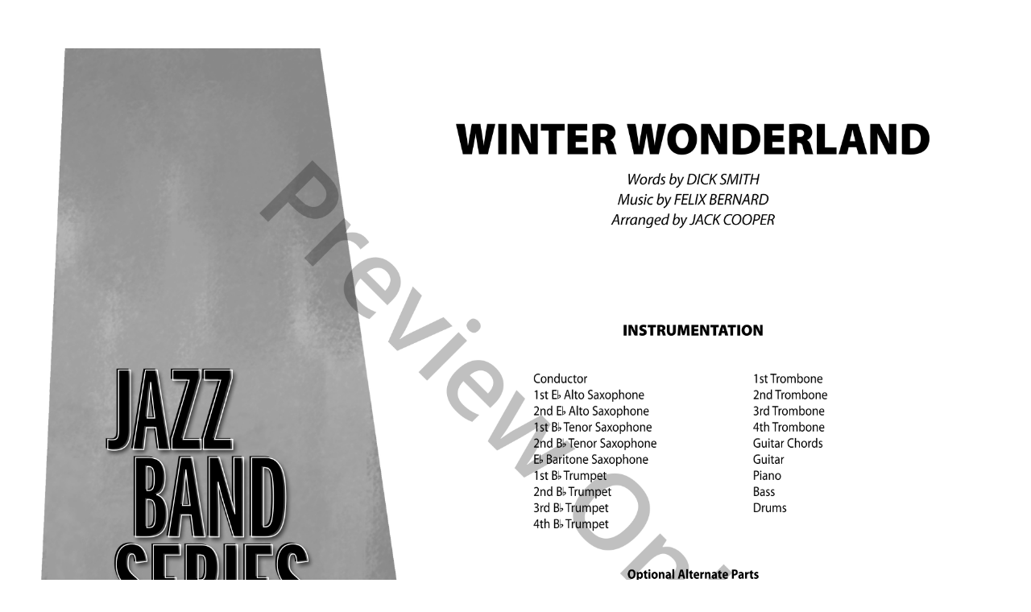

--- FILE ---
content_type: text/html; charset=utf-8
request_url: https://app.legatomedia.com/music/view/6a740943c5b30ad4d8a49587e6ea6762/1180246/
body_size: 14036
content:
<!doctype html>
<!--[if lt IE 7]>      <html class="no-js lt-ie9 lt-ie8 lt-ie7"> <![endif]-->
<!--[if IE 7]>         <html class="no-js lt-ie9 lt-ie8"> <![endif]-->
<!--[if IE 8]>         <html class="no-js lt-ie9"> <![endif]-->
<!--[if gt IE 8]><!-->
<html class="no-js" lang="en"> <!--<![endif]-->
<head>
	<meta name="apple-mobile-web-app-capable" content="yes" />
	<meta name=“robots” content="noindex, nofollow" />
    <title>Legato DMC - Winter Wonderland: Score</title>
    <script src="https://ajax.googleapis.com/ajax/libs/jquery/1.7.2/jquery.min.js"></script>
    

    <script type="text/javascript" src="/assets/js/fabric.min.js"></script>
    <script type="text/javascript" src="/assets/js/jquery.event.drag-2.2.js"></script>
    <script type="text/javascript" src="/assets/js/jquery.event.drag.live-2.2.js"></script>
    <script type="text/javascript" src="/assets/js/print.min.js"></script>
    <script src="https://jwpsrv.com/library/3cvx4rqgEeOf0iIACrqE1A.js"></script>
    <link href='https://fonts.googleapis.com/css?family=Open+Sans:400,700' rel='stylesheet' type='text/css'>
    <meta name="viewport" content="width=device-width, initial-scale=1.0, minimum-scale=.5, maximum-scale=5.0, user-scalable=no" />

    <style type="text/css">
      
#newwoowoo {
    display: none;
position: absolute;
width: 100%;
background-color: gray;
width: 100%;
height: 200vh;
top: 0px;
}

  
.ldsRing {
display: block;
position: fixed;
width: 100px;
height: 100px;
top: 50%;
left: 46%;
z-index: 1000000;
}
.ldsRing div {
box-sizing: border-box;
display: block;
position: absolute;
width: 75px;
height: 75px;
margin: 8px;
border: 8px solid #fff;
border-radius: 50%;
animation: lds-ring 1.2s cubic-bezier(0.5, 0, 0.5, 1) infinite;
border-color: black transparent transparent transparent;
}



.ldsRing div:nth-child(1) {
animation-delay: -0.45s;
}



.ldsRing div:nth-child(2) {
animation-delay: -0.3s;
}



.ldsRing div:nth-child(3) {
animation-delay: -0.15s;
}
@keyframes lds-ring {
0% {
transform: rotate(0deg);
}
100% {
transform: rotate(360deg);
}
}
    </style>
    <style type="text/css">

select::-ms-expand {
    display: none;
}

.page_breaker {
    page-break-after: always;
}

.jwplayer {
    -webkit-overflow-scrolling: auto;
}

#sample {
    position: fixed;


    top: 30%;
    left: 0px;

    color:#C7C3C9;
    /*max-width: 50%;*/
    width: 100%;
    opacity:0.3;
    z-index: 10;
}

#sample img
{

    width: 100%;
}

#sample.sample_big {
    position: fixed;
    top: 0px;
    left: 0px;
    color:#C7C3C9;
    width: 100vw;
    height: 100vh;
    opacity:0.3;
    z-index: 10;
}

#sample.sample_big  img
{
    width: 100vw;
    height: 100vh;
}



.pages
{
    -webkit-overflow-scrolling:touch;
    position: relative;
    height: auto;

}

div .swatch
{
    display:block;
    color: #000000;
    height: 20px;
    width: 20px;
    float: left;
    z-index: 10;
}

#sheet_music {
    
        width: 94%;
        margin-left: 3%;
        margin-top: 3%;
    
}

#sheet_music.landscape
{

    width: 100%;
}


/* If it's cropped, we only want the border bottom to apply to none screen music displays */
#sheet_music > div:not(.screen_music_display)  {
    
        outline: 0px solid #FFF;
    

}



#menu_items{
    position: fixed;
    top: 170px;
    z-index: 10;
    background-color: #FFF;
    outline: 10px solid #4476A5;
    width: 620px;
    height:55px;

}


.active {
    background-color: #F00;
}

.default {
    background-color: #ECECEC;
}

.print_pages {
    z-index: 0;
    display: block;
    margin-top:-24;

}


.use_print_button {
        position: relative;
        font-size: 40px;
        top:10px;
        text-align: center;
        z-index: 10;
        display:none;
}

.print_music_display embed
{
    
    width: 700px;
    height: 925px;
    margin-top: 37px;
    margin-left: 30px;
    
}

.landscape div.print_music_display embed
{
/*
    width: 910px;
    height: 684px;
*/
    width: 1200px;
    height: 900px;
    
        margin-left: 15px;
        margin-top: 0px;
        width: 1220px;
        height: 915px;
    
}



.print_music_display
{
    background-color: #FFF;

}



html, body {
    margin: 0px;
    padding: 0px;
}

input:-moz-focus-inner {
    border: 0;
}

#controls_container {
    z-index: 100;
    top:0;
}


#audio_download_button {
    height: 50px;
    width: 50px;
}


.screen_music_display
{
    width: 100%;
    position: relative;

    /*border: 1px solid black;*/
    
        margin: 60px 0px;
    
}


@media screen and (-ms-high-contrast: active), (-ms-high-contrast: none) {
    .svg_embed {
        height: 100%;
    }
}




.canvas-container
{
    position: absolute !important;
    top: 0px;
}

#video_bar a {
    text-decoration: none;
    color: inherit;
    text-align: center;
    font-size: 13px;
    font-weight: bolder;
    background: url();
    padding: 0px;
    top: 9px;
    overflow: hidden;
    max-height: 300px;

}

#audio_bar a {
    text-decoration: none;
    color: inherit;
    text-align: center;
    font-size: 13px;
    font-weight: bolder;
    background: url();
    padding: 0px;
    top: 9px;
}

.close {
    font-weight: bold;
    position: absolute;
    top: 30px;
    right: 20px;
    cursor: pointer;
}

.media_bar
{
    font-family: "Trebuchet MS", Helvetica, sans-serif;
    min-width: 800px;

    
    height:40px;
    width:99.5%;
    

    

    background-color: #d8d9dd;
    border-bottom: 2px solid #FFF;
}


#audio_bar{
    font-family: "Trebuchet MS", Helvetica, sans-serif;
    
    min-width: 800px;
    

    
    height:40px;
    width:99.5%;
    
    
    background-color: #d8d9dd;
    border-bottom: 2px solid #FFF;
}

#video_bar{
    top:44px;
    font-family: "Trebuchet MS", Helvetica, sans-serif;

    
    min-width: 800px;
    

    
    height:40px;
    

    

    
    width:99.5%;
    
    
    

    background-color: #d8d9dd;
    border-bottom: 2px solid #FFF;

    overflow: hidden;
}


#transpose_bar a {
    text-decoration: none;
    color: inherit;
    text-align: center;
    font-size: 13px;
    font-weight: bolder;
    background: url();
    padding: 0px;
    top: 9px;
    overflow: hidden;
    max-height: 300px;
}


#transpose_bar{
    /*position: fixed;*/
    top:04px;
    font-family: "Trebuchet MS", Helvetica, sans-serif;

    
    min-width: 800px;
    

    
    height:40px;
    

    

    
    width:99.5%;
    
    
    

    background-color: #d8d9dd;
    border-bottom: 2px solid #FFF;
    overflow: hidden;
}




#annotation_bar{
    /*position: fixed;*/
    top:04px;
    font-family: "Trebuchet MS", Helvetica, sans-serif;

    
    min-width: 800px;
    

    
    height:45px;
    

    

    
    width:99.5%;
    
    
    

    background-color: #d8d9dd;
    border-bottom: 2px solid #FFF;
    overflow: hidden;
}



div .swatch {
    display: inline-block;
    color: #000000;
    height: 23px;
    width: 23px;
    float: left;
    z-index: 10;
    margin-left:15px;
    margin-top:12px;
/*        -webkit-border-radius: 5px;
    -moz-border-radius: 5px;
    border-radius: 5px;
    border: 1px solid #FFF;
    -webkit-box-shadow: 2px 1px 12px 0px rgba(191,196,200,1);
    -moz-box-shadow: 2px 1px 12px 0px rgba(191,196,200,1);
    box-shadow: 2px 1px 12px 0px rgba(191,196,200,1);*/
    cursor: pointer;
    cursor: hand;
}

.swatch_on {
    display: inline-block;
    color: #000000;
    height: 30px;
    width: 30px;
    float: left;
    z-index: 10;
    margin-left:10px;
    margin-top:8px;
/*        -webkit-border-radius: 5px;
    -moz-border-radius: 5px;
    border-radius: 5px;
    border: 2px solid #FFF;
    -webkit-box-shadow: 2px 1px 12px 0px rgba(191,196,200,1);
    -moz-box-shadow: 2px 1px 12px 0px rgba(191,196,200,1);
    box-shadow: 2px 1px 12px 0px rgba(191,196,200,1);*/
    cursor: pointer;
    cursor: hand;
}



#tool_icons {
    margin-left: 20px;
    display: inline-block;
    margin-bottom: 8px;
}

div .icons
{

display: inline-block;
color: #000000;
height: 28px;
width: 28px;
float: left;
z-index: 10;
margin-left:10px;
margin-top:7px;
cursor: pointer;
cursor: hand;


}



div #tool_buttons {

    margin-bottom: 10px;
    display: inline-block;
}


#clear {
    top:9px;
    display: inline-block;
    float: left;
    height: 19px;
    padding-top: 4px;
    width: 77px;
    margin-top: 12px;
    margin-bottom:5px;
    margin-left: 10px;
    background-color: #97989b;
    text-align: center;
    /*border: 2px solid #404753;*/
    color: #FFF;
    text-align: center;
    font-size: 14px;
    font-weight: bolder;
    cursor: pointer;
    cursor: hand;


}

#spacer {
    top:9px;
    display: inline-block;
    float: left;
    height: 19px;
    padding-top: 4px;
    
    width: 77px;
    
    margin-top: 12px;
    margin-bottom:5px;
    margin-left: 10px;
}

#delete {
    margin-top: 11px;
    margin-left:11px;
    text-align: center;
    height: 25px;
    width: 25px;
    /*background-color: white;*/
    color: #979797;
    font-size: 48px;
    font-face: bold;
    line-height: 20px;
    display: inline-block;
    float: left;
    /*border: 1px solid #979797;*/
    cursor: pointer;
    cursor: hand;
    background-size: 25px 25px;
    background-image: url(/assets/img/delete_icon.png);
    opacity: .25;
}

#play {
    top:9px;
    display: inline-block;
    float: left;
    height: 23px;
    padding-top: 4px;
    width: 87px;
    margin-top: 6px;
    margin-left: 20px;
    background-color: #97989b;
    color: #FFF;
    text-align: center;
    font-size: 18px;
    font-weight: bolder;
    cursor: pointer;
    cursor: hand;
}

#save {
    margin-top: 11px;
    margin-left:11px;
    text-align: center;
    height: 25px;
    width: 25px;
    /*background-color: white;*/
    color: #979797;
    font-size: 48px;
    font-face: bold;
    line-height: 20px;
    display: inline-block;
    float: left;
    /*border: 1px solid #979797;*/
    cursor: pointer;
    cursor: hand;
    background-size: 25px 25px;
    background-image: url(/assets/img/save_icon.png);
}

#print {
    margin-top: 11px;
    margin-left:11px;
    text-align: center;
    height: 25px;
    width: 25px;
    /*background-color: white;*/
    color: #979797;
    font-size: 48px;
    font-face: bold;
    line-height: 20px;
    display: inline-block;
    float: left;
    /*border: 1px solid #979797;*/
    cursor: pointer;
    cursor: hand;
    background-size: 25px 25px;
    background-image: url(/assets/img/print_icon.png);
    visibility: hidden;
}

#landscape {
    margin-top: 11px;
    margin-left:11px;
    height: 25px;
    display: inline-block;
    float: left;
    cursor: pointer;

}

#portrait {
    margin-top: 11px;
    margin-left:11px;
    height: 25px;
    display: inline-block;
    float: left;
    cursor: pointer;

    outline: 1px solid black;
}

#collapse {
    margin-top: 11px;
    margin-left:11px;
    text-align: center;
    height: 25px;
    width: 25px;
    background-color: white;
    color: #979797;
    font-size: 48px;
    font-face: bold;
    line-height: 20px;
    display: inline-block;
    float: left;
    border: 1px solid #979797;
    cursor: pointer;
    cursor: hand;
}


#hide {
    top:9px;
    display: inline-block;
    float: left;
    height: 19px;
    padding-top: 4px;
    width: 37px;
    margin-top: 12px;
    margin-bottom:5px;
    margin-left: 10px;
    background-color: #97989b;
    text-align: center;
    /*border: 2px solid #404753;*/
    color: #FFF;
    text-align: center;
    font-size: 14px;
    font-weight: bolder;
    cursor: pointer;
    cursor: hand;
}


#expand {
    height: 30px;
    width:30px;
    display: inline-block;
}

#help {
    margin-top: 11px;
    margin-left:11px;
    text-align: center;
    padding-top:3px;
    height: 22px;
    width: 25px;
    background-color: white;
    color: #979797;
    font-size: 23px;
    font-face: bold;
    line-height: 20px;
    display: inline-block;
    float: left;
    border: 1px solid #979797;
    cursor: pointer;
    cursor: hand;
}

#zoom_in {
    margin-top: 11px;
    margin-left:11px;
    text-align: center;
    height: 25px;
    width: 25px;
    /*background-color: white;*/
    color: #979797;
    font-size: 48px;
    font-face: bold;
    line-height: 20px;
    display: inline-block;
    float: left;
    /*border: 1px solid #979797;*/
    cursor: pointer;
    cursor: hand;
    background-image: url(/assets/img/zoom_in.png);
}

#zoom_out {
    margin-top: 11px;
    margin-left:11px;
    text-align: center;
    height: 25px;
    width: 25px;
    /*background-color: white;*/
    color: #979797;
    font-size: 48px;
    font-face: bold;
    line-height: 20px;
    display: inline-block;
    float: left;
    /*border: 1px solid #979797;*/
    cursor: pointer;
    cursor: hand;
    background-image: url(/assets/img/zoom_out.png);
}

#performance_mode {
    margin-top: 11px;
    margin-left:11px;
    text-align: center;
    height: 25px;
    width: 25px;
    /*background-color: white;*/
    color: #979797;
    font-size: 48px;
    font-face: bold;
    line-height: 20px;
    display: inline-block;
    float: left;
    /*border: 1px solid #979797;*/
    cursor: pointer;
    cursor: hand;
}

#page_next {
    position:fixed;
    top:60px;
    left:50%;
    height:100%;
    width:50%;
    z-index: 10;
    display:none;
}

#page_back {
    position:fixed;
    top:60px;
    left:0px;
    height:100%;
    width:50%;
    z-index: 10;
    display:none;
}

.performance_mode_off {
    background-image: url(/assets/img/play_mode_off.png);
    background-size: 25px 25px;
}

.performance_mode_on {
    background-image: url(/assets/img/play_mode_on.png);
    background-size: 25px 25px;
}

#annotation_bar a {
    text-decoration: none;
    color: inherit;
    text-align: center;
    font-size: 13px;
    font-weight: bolder;
    background: url();
    padding: 0px;
    top: 9px;
    text-align: center;

}



.drop_down {
    top:5px;
    display: inline-block;
    float: left;
    height: 25px;
    width: 193px;
    
    margin-top: 5px;
    background-color: #FFF;
    border: 1px solid #000;
    color: #000;
    background-image: url();
    background-image: url(/assets//img/arrow.png);
    background-repeat:no-repeat;
    background-position: 171px 50%;
    overflow: hidden;
    text-overflow: ellipsis;
}


.drop_down_small {
    top:5px;
    display: inline-block;
    float: left;
    height: 25px;
    width: 130px;
    
    margin-top: 5px;
    background-color: #FFF;
    border: 1px solid #000;
    color: #FFF;
    background-image: url();
    background-image: url(/assets//img/arrow.png);
    background-repeat:no-repeat;
    background-position: 105px 50%;
    overflow: hidden;
}


.drop_down_key {
    top:5px;
    display: inline-block;
    float: left;
    height: 25px;
    width: 53px;
    
    margin-top: 5px;
    background-color: #FFF;
    border: 1px solid #000;
    color: #FFF;
    background-image: url();
    background-image: url(/assets//img/arrow.png);
    background-repeat:no-repeat;
    background-position: 28px 50%;
    overflow: hidden;
}


.drop_down a{
    color: #FFFFFF;
    text-decoration: none;
}


.drop_down_small a{
    color: #FFFFFF;
    text-decoration: none;
}




#dload_v {
    
    top:9px;
    
    display: inline-block;
    float: left;
    height: 22px;
    margin-top: 10px;
    
    margin-left: 15px;
    
    
    width: 70px;
    /*background-color: #535964;
    border: 2px solid #404753;
    border-radius:3px;*/
    color: #FFF;
    text-align: center;
    /*  font-size: 13px;
    font-weight: bolder;*/
    cursor: pointer;
    cursor: hand;
    background-repeat:no-repeat;
    background-image:url("/assets/img/dmc_download.png");
}

#dload_a_msg
{
    position: relative;
    top: 3px;
    line-height: 10px;
}

#dload_a{
    position: relative;
    display: inline-block;
    height: 22px;
    width: 40px;
    left:10px;
    /*background-color: #535964;
    border: 1px solid #404753;
    border-radius:3px;
    color: #FFF;*/
    text-align: center;
    /*  font-size: 13px;
    font-weight: bolder;*/
    cursor: pointer;
    cursor: hand;


    
    left: 10px;
    
    


    top: 10px;
    background-repeat:no-repeat;
    background-image:url("/assets/img/dmc_download.png");
}

#player_bar {

      display: inline-block;
      /*width: 330px;*/
      /*height: 30%;*/
      /*bottom:6px;*/
      padding-top: 2px;
}

#audio_exp {
    top: 5px;
    left: 250px;
    min-width: 300px;
    max-width: 500px;
    float: left;
    display: inline-block;
    margin:0px auto;
    
    margin-top: 2px;
    
    
    

    padding-left: 5px;
}

audio {
    margin:0px auto;
    float:right;
    display: inline-block;
    min-width: 200px;
    max-width: 500px;
}

.bar_name{
    
      display: inline-block;
      padding-top:11px;
      padding-left:11px;
    
      float: left;
      height: 20px;
      width: 50px;
      color:#292E37;
      font-size: 15px;
      font-weight: bolder;
}

.menu img{
      display: inline;
      float: right;
      position: relative;
      right:8%;
      margin-top: 1%;
}

select.styled-select {
   background: transparent;

  
      width: 200px;
  

  

  

   padding: 5px;
   font-size: 13px;
   border: 0;
   border-radius: 0;
   height: 28px;
   -webkit-appearance: none;
   outline: none;
   color: #000;
   background-image: none;
   background-repeat: no-repeat;
   background-position: right center;
   padding-right: 25px;
   -moz-appearance: none;

}

.styled_select :selected{
    text-overflow: ellipsis;
}

   select.styled-select-small {
   background: transparent;

  
      width: 150px;
  

  

  

   padding: 5px;
   font-size: 13px;
   border: 0;
   border-radius: 0;
   height: 26px;
   -webkit-appearance: none;
   -moz-appearance: window;
   outline: none;
   color: #000;
   padding-right: 20px;
   margin-right: 20px;
   overflow: hidden;
   }


   select.key-select {
   background: transparent;

  
      width: 65px;
  

  

  

   padding: 5px;
   font-size: 13px;
   border: 0;
   border-radius: 0;
   height: 26px;
   -webkit-appearance: none;
   -moz-appearance: window;
   outline: none;
   color: #000;
   padding-right: 20px;
   margin-right: 20px;

   }


select.styled-select:-moz-focusring {
    color: transparent;
    text-shadow: 0 0 0 #000;
}

.dropdown select {
  position: relative;
  margin-bottom: 10px;

}

#audio_exp.offscreen
{
   position: absolute;
   left: -2000px;
}

/*.offscreen
{
   position: absolute;
   left: -2000px;
}*/

#video_dropdown {
  position: relative;
  top: 50px;
  margin:0px auto;
}

.orientleft #shell {
    -webkit-transform: rotate(-90deg);
    -webkit-transform-origin:160px 160px;
}

.orientright #shell {
    -webkit-transform: rotate(90deg);
    -webkit-transform-origin:230px 230px;
}

.drag {
    /*position: absolute;*/
    /*border: 1px solid #89B;*/
    background: #BCE;

    /* height: 300px; */

    width: 600px;
    top: 120px;
    overflow: hidden;
   }
.handle {
    position: absolute;
    height: 15px;
    width: 80px;
    /*   border: 1px solid #89B;*/
    background: #d8d9dd;
    /*   border-bottom:  */
   }

.SS {
   bottom: -15px;
   }

.SS {
    cursor: n-resize;
    left: 47%;
    margin-left: -4px;
    border-bottom: 3px solid #FFF;
    border-left: 2px solid #FFF;
    border-right: 2px solid #FFF;
    background-repeat:no-repeat;
    background-size: 97% 90%;
    background-image:url("/assets/img/grab.png");
/*    -webkit-border-bottom-left-radius: 10px;
    -moz-border-radius-bottomleft: 10px;
    border-bottom-left-radius: 10px;
    -webkit-border-bottom-right-radius: 10px;
    -moz-border-radius-bottomright: 10px;
    border-bottom-right-radius: 10px;*/
    background-position: center;
   }


.selected .handle {
   background-color: #d8d9dd;
   border-color: #B98;
   position: fixed;
   }

#preload {
  height: 10px;

  
      width: 135px;
      left: 345px;
  

  

  


  z-index: 10;
  position: absolute;
  top: 11px;
  left: 324px;
  overflow: hidden;
}


.page_switcher_window {
    font-family: "Open Sans", Helvetica, sans-serif;
    position: fixed;
    top: 10px;
    right: 35px;
    height: 50px;
    width: 250px;
    color: rgb(96, 96, 96);
    -moz-box-shadow:    0px 3px 10px 4px #555;
    -webkit-box-shadow: 0px 3px 10px 4px #555;
    box-shadow:         0px 3px 10px 4px #555;
    display: none;
    background-color: #FFF;
    z-index: 99999;
}

#page_number_input {
    display: inline-block;
    top: 11px;
    position: relative;
    left: 6px;
    float: left;
    max-width: 65px;
    font-size: 20px;
    text-align: center;
    border-radius: 5px;
}

.page_switcher_button {
  position: relative;
  top: 11px;
  left: 0px;
  display: inline-block;
  float: left;
  height: 25px;
  padding-top: 4px;
  width: 30px;
  margin-left: 12px;
  background-color: #97989b;
  text-align: center;

  background-color: rgb(96, 96, 96);
  text-align: center;
  border-radius: 5px;

  color: #FFF;
  font-size: 16px;
  font-weight: normal;
  cursor: pointer;
  cursor: hand;
}

.mini_failed_dialogue {
    font-family: "Open Sans", Helvetica, sans-serif;
    position: fixed;
    top: 45px;
    left: 0px;
    height: 5px;
    max-width: 415px;
    width: 70vw;
    color: rgb(96, 96, 96);
    background-color: transparent;
    z-index: 99999;
    display: none;
}

.mini_alert_instructions {
    border-radius: 10px;
    background-color: rgb(250, 96, 102);
    border: 1px solid rgb(213, 213, 213);
    margin-left: 5%;
    margin: 0;
}

.mini_attempts_alert {
    position: relative;
    font-size: 11px;
    font-weight: normal;
    left: 7px;
    color: rgb(250,250,250);
    margin: 7px;
}


.failed_attempts_dialogue, .multi_print_dialogue {
  font-family: "Open Sans", Helvetica, sans-serif;
  position: fixed;
  top: 100px;
  left: 270px;
  height:400px;
  width: 450px;
  /*
  background-color: #CCC;
  outline:1px solid #000;*/

  color: rgb(96, 96, 96);

  -moz-box-shadow:    0px 3px 10px 4px #555;
  -webkit-box-shadow: 0px 3px 10px 4px #555;
  box-shadow:         0px 3px 10px 4px #555;

  background-color: #FFF;


  z-index: 10;
  display: none;

  /*background-image: url("/assets/img/print_logo.png");
  background-repeat: no-repeat;
  */
  background-position: 40px 25px;
  background-size: 280px;

}

.failed_attempts_okay, #multi_print_button {
  position: relative;
  top: 20px;
  left: 15px;
  display: inline-block;
  float: left;
  height: 25px;
  padding-top: 4px;
  width: 95px;
  margin-left: 12px;
  background-color: #97989b;
  text-align: center;

  background-color: rgb(96, 96, 96);
  text-align: center;
  border-radius: 5px;

  color: #FFF;
  font-size: 16px;
  font-weight: normal;
  cursor: pointer;
  cursor: hand;
}

.failed_attempts_alert, .multi_print_alert {
    position: relative;
    font-size:16px;
    font-weight: bold;

    left:7px;
    margin: 20px;
    /*color:#272E36;*/
}

#multi_print_list {
    position: relative;
    font-size:16px;
    font-weight: normal;
    top:85px;
    left:20px;
    margin: 20px;


}

.text-center {
    text-align: center;
}

.print-dialogue-title, .failed_attempts_title {
    text-align: center;
    margin: 25px;
    font-size: 1.25em;
}

.instructions {
    border-radius: 10px;
    background-color: rgb(250, 250, 250);
    border: 1px solid rgb(213, 213, 213);
    margin-left: 5%;
    width: 90%;
    height: 40vh;
    overflow-y: scroll;
    max-height: 186px;
}

.failed_alert_instructions {
    border-radius: 10px;
    background-color: rgb(250, 250, 250);
    border: 1px solid rgb(213, 213, 213);
    margin-left: 5%;
    width: 90%;
    height: 30vh;
    overflow-y: scroll;
    max-height: 194px;
}


@media only screen and (max-height : 400px)
{
    .failed_alert_instructions {
        height: 15vh;
    }
}

@media only screen and (max-height : 340px)
{   .failed_attempts_dialogue {
        top: 50px;
    }
    .failed_alert_instructions {
        height: 5vh;
    }
}

.print_dialogue {
  font-family: "Open Sans", Helvetica, sans-serif;
  font-weight: normal;
  position: fixed;
  top: 15%;
  left: 25%;
  right: 25%;
  /*height: 60%;*/
  height: 345px;


  background-color: #FFF;
  /*outline:1px solid #000;*/
  z-index: 10;
  display: none;
  /*
  background-image: url("/assets/img/print_logo.png");
  background-repeat: no-repeat;*/
  background-position: 40px 25px;
  background-size: 280px;

  color: rgb(96, 96, 96);

  -moz-box-shadow:    0px 3px 10px 4px #555;
  -webkit-box-shadow: 0px 3px 10px 4px #555;
  box-shadow:         0px 3px 10px 4px #555;

}

.no_watermark {
  height: 415px;
}

.no_watermark_but_vendor_logo {
  height: 555px;
}

.watermark_and_vendor_logo {
  height: 495px;
}


.print_dialogue_input {
  position: relative;
  margin-top: 0px;
  margin-left: 5%;
  height:20px;
  width: 90%;
}

.print_yes {
  position: relative;
  display: inline-block;
  float: left;
  height: 23px;
  padding: 3px;
  width: 165px;
  /*margin-top: 30px;*/
  margin-left: 18.5%;
  background-color: rgb(96, 96, 96);
  text-align: center;
  /*border: 2px solid #404753;*/
  border-radius: 5px;
  color: #FFF;
  font-size: 18px;
  font-weight: normal;
  cursor: pointer;
  cursor: hand;
}

.print_no {
  position: relative;
  display: inline-block;
  float: left;
  height: 23px;
  padding: 3px;
  width: 165px;
  /*margin-top: 30px;*/
  margin-left: 20px;
  background-color: rgb(96, 96, 96);
  text-align: center;
  /*border: 2px solid #404753;*/
  border-radius: 5px;
  color: #FFF;
  text-align: center;
  font-size: 18px;
  font-weight: normal;
  cursor: pointer;
  cursor: hand;
  text-align: center;
}


@media only screen and (max-width : 910px)
{
    .print_dialogue {
        height: 385px;
        left: 15%;
      right: 15%;
    }

    .no_watermark {
        height: 455px;
    }

    .no_watermark_but_vendor_logo {
         height: 595px;
    }

    .watermark_and_vendor_logo {
        height: 535px;
    }

}

@media only screen and (max-width : 660px) {

    .print_no {
        display: block;
        margin-top: 15px;
        margin-left: 18.5%;
    }
}

@media only screen and (max-width : 530px)
{
    .print_dialogue {
        left: 5%;
      right: 5%;
    }


    .print_no {
        display: block;
        margin-top: 15px;
        margin-left: 18.5%;
    }
}

@media only screen and (max-height : 480px)
{
    .instructions {
        height: 30vh;
    }
    .no_watermark > .instructions {
        height: 25vh;
    }
}
@media only screen and (max-height : 315px)
{
    .instructions {
        height: 16vh;
    }
    .no_watermark > .instructions {
        height: 10vh;
    }
}

/*TODO watch out for vendor logo and vendor logo with wm input !*/
.print_user_alert {  color: rgb(96, 96, 96);
    position: relative;
    font-size:14px;
    padding: 10px;
    left:0;
    margin-left:15px;
    /*top:115px;*/
    /*color:#272E36;*/
}


.enter_your_name {
    font-size:12px;
    font-weight: bold;
    margin-top:20px;
    color:#272E36;
    left:0;
    margin-left:5%;
}




.print_success {
  font-family: "Open Sans", Helvetica, sans-serif;
  position: fixed;
  height:128px;
  width:350px;
  top:200px;
  left:-1000px;

  z-index: 10;

  color: rgb(96, 96, 96);
  background-color: #FFF;
  -moz-box-shadow:    0px 3px 10px 4px #555;
  -webkit-box-shadow: 0px 3px 10px 4px #555;
  box-shadow:         0px 3px 10px 4px #555;
  /*
  background-color: #CCC;

  outline:1px solid #000;

  /* display: none; */
}

.print_success_title {
    position: relative;
    top:15px;
    left:28px;
    left:0;
    text-align:center;
}



.print_success_yes, .print_success_no {
  position: relative;
  top: 20px;
  display: inline-block;
  float: left;
  height: 25px;
  padding-top: 4px;
  width: 95px;
  margin-top: 10px;
  margin-left: 51px;
  /*background-color: #97989b;*/
  text-align: center;
  /*border: 2px solid #404753;*/
  /*border-radius:3px;*/
  color: #FFF;
  font-size: 16px;
  font-weight: normal;
  cursor: pointer;
  cursor: hand;


  background-color: rgb(96, 96, 96);
  text-align: center;
  /*border: 2px solid #404753;*/
  border-radius: 5px;
}


.watermark {
    position: absolute;
    color: #000;
    /* top:-1400px; */
    left: 50%;
    z-index: 2;

    margin: 0px;
    
        margin-top: 15px;
    
}

.watermark span {
    position: relative;
    left: -50%;
}



.landscape div.print_music_display > .watermark
{
    
        margin-top: -25px;
        left: 5%;
        text-align: left;
    
}

.landscape div.print_music_display > .watermark > span
{
    
        left: 0%;
    
}



/* --------------------------- MEDIA QUERIES ---------------------- */



/* Smartphones ( iframe ) ----------- */
@media only screen and (min-width : 120px) and (max-width : 280px)
{
    #sample {
        height: 50px;
        width: 150px;
        top:20px;
        right:85px;
        overflow: hidden;
    }

    #sample img {
        height: 100%;
        width: 100%;
    }

    .pages img {
        width: 100%;
    }

    #controls_container {
    display: none;
    }

    #annotation_bar,
    #video_bar,
    #audio_bar,
    #transpose_bar {
        display:none;
    }
}

}

/* Smartphones (landscape) ----------- */
@media only screen and (min-device-width : 320px) and (max-device-width : 480px) and (orientation : landscape)
{
    #sample {

    }

    .pages img  {
        height:640px;
     }


}


/* Smartphones ( portrait ) ----------- */
@media only screen and (min-device-width : 320px) and (max-device-width : 480px) and (orientation : portrait)
{
    #sample {
        height: 50px;
        width: 150px;
        top:20px;
        right:85px;
        overflow: hidden;
    }

    #sample img {
        height: 100%;
        width: 100%;
    }

    .pages img {
        width: 100%;
    }
}





















































































































































@media print
{

    @page
    {
        size: auto;   /* auto is the current printer page size */
        margin: 0mm;  /* this affects the margin in the printer settings */
        copies: 3;
    }

    .print_dialogue {
      display:none;
    }

    .print_success {
      display:none;
    }

    .use_print_button {
        position: relative;
        font-size: 40px;
        top:10px;
        text-align: center;
        z-index: 10;
        display:block;
    }

    .print_dialogue {
      display:none;
      visibility: hidden;
    }

    body
    {
        margin: 0;
    }

    .landscape div.print_music_display embed
    {
/*
        width: 910px;
        height: 684px;
*/
        width: 1200px;
        height: 900px;
        
            margin-left: 0px;
            margin-top: 0px;
            width: 1220px;
            height: 915px;
        
    }



/* Commented out below by Clay Jan 2016 */
    .print_music_display
    {
        display: block;
        /*page-break-after: always;*/
        margin: 0px;
        width:674px;
        height:910px;
        left: 25px;
        top: 25px;
        /*border: 1px solid black;*/
    }
    /*.print_music_display:last-of-type
    {
        page-break-after: auto;
    }*/

    @-moz-document url-prefix()
    {
        div.print_music_display
        {
            width: 775px;
            height: 960px;
        }
        div.print_music_display embed
        {
            width: 775px;
            height: 960px;
            /*left: -10px;*/
            /*border: 1px dotted purple;*/
        }
    }


    .landscape div.print_music_display
    {
        /*
        -webkit-transform: rotate(-90deg) translateX(-240px) translateY(40px);
        */

        -webkit-transform: rotate(-90deg) translateX(-450px) translateY(180px);
        -moz-transform:rotate(-90deg) translateX(-370px) translateY(150px);
        -ms-transform:rotate(-90deg) translateX(-370px) translateY(150px);
        filter:progid:DXImageTransform.Microsoft.BasicImage(rotation=3);

/*
        width: 910px;
        height: 684px;
*/
        /*
        height:880px;
        width:684px;
        */
    }

    .pages
    {
        display: none;
    }
    canvas
    {
        display: none;
    }
    audio
    {
        display: none;
    }
    #controls_container
    {
        display: none;
    }
    video
    {
        display: none;
    }



}






/* ------------------END MEDIA QUERIES----------- */

select {
    -moz-appearance: none;
    text-indent: 0.01px;
    text-overflow: '';
}


@-moz-document url-prefix(){
  select {
    overflow: hidden;
    width: 110%;
  }
}



</style>

<!--[if IE]>
<style>
.svg_embed {
    width:100%;
}

select.styled-select {

   width: 260px;
   margin-right: 0px;

}

</style>
<![endif]-->

    
    
        <style type="text/css">

            
            .print_music_display embed {
                width: 750px;
                height: 980px;
                margin-top: 37px;
                margin-left: 30px;
            }
            .landscape div.print_music_display embed
            {
                    margin-left: 5px;
                    width: 1195px;
                    height: 885px;
            }

            
        </style>
    
<style>

    .watermark {
        /*margin-top: 12px;*/
        /**/
    }
    embed {
        /*border: 1px solid red;*/
    }

    @media print {
        h3.red {
            visibility: hidden !important;
        }
    }
</style>
    <script src="/static/js/date.format.js"></script>
    <script type="text/javascript">
        try {
            Sentry.init({
                dsn: "https://73c4ac8e2d79450d99f60fd02b71cb33@o402464.ingest.sentry.io/6229026",
                // Set tracesSampleRate to 1.0 to capture 100%
                // of transactions for performance monitoring.
                // We recommend adjusting this value in production
                tracesSampleRate: 1.0,
            });
        } catch(err) {
            console.log("Unable to capture browser exceptions.")
        }

        
            var is_phone = false;
        
        var request_root     =   "/";
        var media_url     =   "/assets/";
        var screen_width;
        var user_hash       =   "false";
        
            var vendor_hash     =  "6a740943c5b30ad4d8a49587e6ea6762";
            var vendor_username = "dfraser@alfred.com";
        
        var music_id        =   "1180246";
        
        var order           =   null;
        
        var watermark_name = null

        var fixed_key       =   true;

        var reflow_string   = "";
        var reflow_id       =  0;

        //var transpose       =   false;


        var current_key     =   "-";
        var base_key        =   "-";
        var page_count      =   0;
        var page_samples    =   5;
        var audio_on        =   false;

        var new_canvas      =   "";
        var loading_assets  =   [];
        var user            =   2;
        var annotations     =   "";
        var canvases        =   {};
        var width           =   400;
        var height          =   500;
        var the_page        =   0;
        var mode = "desktop";
        var this_canvas     =   0;

        var page_sizes = {};
        var page_size_checker = 0;

        var fab_instance    = "";
        var tool_mode       = "";
        var canvas_array    =   [];
        var current_color   = '#000';
        var dont_make_new_text;
        var my_container;
        var current_page; // for fabric to know which canvas is currently being acted upon by the user
        var zero_scroll_point = 0;
        var playback_showing_page = 0;

        var current_tempo = "100";
        var tempo_value = 1;
        var resize_timeout;
        var target_reflow;
        var reflow_widths = [];
        
            reflow_widths.push("-1");
            console.log("pushing this reflow width: -1");
        
        var key_changed = 0;
        var html5audio;
        var annotations_visible = true;
        var sample = true;
        var folder_user_mode = false;
        var full_preview = false;
        var full_preview_params = "";
        var controls_margin;
        var window_width;
        var music_printed;
        var the_print_count = 0;
        
        var user_name = "dfraser@alfred.com";
        
        var remaining_prints;
        var purchased_prints;
        var srp;
        var desktop_reflow_string = "800";
        var page_times;
        var decrement_post;
        var print_mode = false;
        var performance_state = false;
        var performance_mode_page = 0;
        var new_scale = 1;
        var initial_scale = 0;
        var native_width = 1192; // these need to be set on reflow based on the reflow
        var prints = true;
        
        var device;
        
        var cache_buster = Math.floor(Math.random()*100)
        var current_canvas;


        

        

        var isMobile = {
            Android: function() {return navigator.userAgent.match(/Android/i);},
            BlackBerry: function() {return navigator.userAgent.match(/BlackBerry/i);},
            iOS: function() {return navigator.userAgent.match(/iPhone|iPad|iPod/i);},
            Opera: function() {return navigator.userAgent.match(/Opera Mini/i);},
            Windows: function() {return navigator.userAgent.match(/IEMobile/i);},
            any: function() {return (isMobile.Android() || isMobile.BlackBerry() || isMobile.iOS() || isMobile.Opera() || isMobile.Windows());}
        };


        ///////////////// player
        var initial_mp4 = "";

        var jw_audio;
        var currentRate = 1;
        var my_jwaudio;

        
        
        var initial_mp3 = "";
        


        var video_bar_height;
        var display_tempo;


        function play_video()
        {
            
                the_url = request_root + "music/video_display/" + vendor_hash + "/" + music_id + "/" + asset + "/";
            
        }



        function change_video()
        {
            console.log("change video called");

            var selected_video_option = $("#video_selector :selected");

            console.log(selected_video_option);

            if (! selected_video_option.length)
            {
                return;
            }

            console.log("--proceeding");

            // hide play & download
            $('#dload_v').hide();
            $('#play').hide();
            jwplayer('player_bar').stop();

            if (selected_video_option.attr("dlbtn") == 'true')
            {
                $('#dload_v').show();
                
                    $('#video_download_button').attr("href", selected_video_option.attr("download"));
                

            }

            if (selected_video_option.attr("dl_on_order") == 'true')
            {
                $('#dload_v').show();
            }

            if (selected_video_option.attr("plbtn") == 'true')
            {
                $('#play').show();
                $('#play').attr("asset",selected_video_option.attr("asset"));
                //
            }

            else if (selected_video_option.attr("plbtn") == 'false')
            {
                $("#video_bar").css("height",video_bar_height + "px");
                $("#video_bar").attr("slide", "closed");
                
                $("#video_dropdown").addClass('offscreen');
                $('#handle').hide();
                adjust_expander();
            }

        }

        function change_audio()
        {
            //console.log("change audio called");

            selected_audio_option = $("#audio_selector :selected");

            //console.log('select text:' + $('.styled-select :selected').text() );


            if (selected_audio_option.attr("dlbtn") == 'true')
            {
                if(sample != true)
                {
                    $('#dload_a').show();
                }
                $('#audio_download_button').attr("href",selected_audio_option.attr("download"));
            }
            else
            {
                $('#dload_a').hide();
                $("#audio_exp").addClass("offscreen");
            }

            if (selected_audio_option.attr("dl_on_order") == 'true')
            {
                $('#dload_a').show();
            }

            if (selected_audio_option.attr("plbtn") == 'true')
            {
                $("#audio_exp").removeClass("offscreen");
            }
            else
            {
                $("#audio_exp").addClass("offscreen");
            }

            var my_audio_file = selected_audio_option.attr("asset");

            if (initial_mp3)
            {
                
                jwplayer('player_bar').load([{file:my_audio_file}]);

                
                

            }

            //console.log("change audio done");

            // sliced_song_title = $('.styled-select :selected').text().substr(0,10);
            // $('.styled-select :selected').text(sliced_song_title);
            return false;
        }



        function unsuccessful_print(increment)
        {
            $.ajax({
                url:"/music/unsuccessful_print/" + vendor_hash + "/" + music_id + "/" + user + "/" + user_hash + "/",
                type: "POST",
                data: {order_id: order, increment: increment},
                success: function(data)
                {
                    console.log('unsuccessful print');
                    console.log(data.data);
                    console.log(data.failed_attempts);

                    failed_attempts = data.failed_attempts;
                    failed_print_message_shown = data.failed_print_message_shown;

                    if(failed_attempts >= 4)
                    {
                        prints = false;
                        $('#print').remove();
                        if (failed_print_message_shown < 0) {

                            $('.failed_attempts_alert').text("You have reached your printing limit.  Please contact support for assistance.");
                            $('.failed_attempts_dialogue').css('display', 'block');
                            $('.use_print_button').html('<h3>Disabled! Contact your music vendor for assistance.<h3>');
                            $.ajax({
                                url:"/music/increment_failed_print_message_shown/" + vendor_hash + "/" + music_id + "/" + user + "/" + user_hash + "/",
                                type: "POST",
                                data: { order_id: order },
                                success: function(data) {
                                    console.log("incremented failed message shown");
                                }
                            });
                        } else {
                            $('.mini_failed_dialogue').css('display', 'block');
                            setTimeout(function() {
                                $('.mini_failed_dialogue').fadeOut(500)
                            }, 10 * 1000)
                        }

                    }
                    else
                    {
                        console.log('failed_attempts: ' + failed_attempts);
                        $('#print').css('visibility','visible');
                    }

                    $('.watermark').remove();

                }
            }, "JSON");
        }

        function print_ajax(decrement)
        {
            $.ajax({
                url:"/music/decrement_print/" + vendor_hash + "/" + music_id + "/" + user + "/" + user_hash + "/",
                type: "POST",
                data: {order_id: order, decrement: decrement},
                success: function(data)
                {
                    console.log('print ajax');
                    console.log(data);

                    remaining_prints = data.data;
                    purchased_prints = data.purchased;
                    srp = data.srp;
                    available_attempts = data.available_attempts;
                    failed_print_message_shown = data.failed_print_message_shown;

                    // console.log("print info");
                    // console.log(remaining_prints);
                    // console.log(purchased_prints);
                    // console.log(remaining_prints - purchased_prints);

                    if( typeof(remaining_prints) == "string" || remaining_prints < 0 || available_attempts >= 4 )
                    {
                        prints = false;
                        $('#print').remove();
                        if (available_attempts >= 4) {
                            if (failed_print_message_shown < 0) {
                                $('.failed_attempts_alert').text("You have reached your printing limit.  Please contact support for assistance.");
                                $('.failed_attempts_dialogue').css('display', 'block');
                                $.ajax({
                                    url:"/music/increment_failed_print_message_shown/" + vendor_hash + "/" + music_id + "/" + user + "/" + user_hash + "/",
                                    type: "POST",
                                    data: { order_id: order },
                                    success: function(data) {
                                        console.log("incremented failed message shown");
                                    }
                                });
                            } else {
                                $('.mini_failed_dialogue').css('display', 'block');
                                setTimeout(function() {
                                    $('.mini_failed_dialogue').fadeOut(500)
                                }, 10 * 1000)
                            }
                            $('.use_print_button').html('<h3>Disabled! Contact your music vendor for assistance.<h3>');
                        } else {
                            $('.use_print_button').html('<h3>Out of Prints<h3>');
                        }
                    }
                    else
                    {
                        the_print_count = purchased_prints - remaining_prints;
                        console.log('prints: ' + purchased_prints);
                        $('#print').css('visibility','visible');
                    }

                    $('.watermark').remove();

                    //##TODO update this later with new code
                    console.log(watermark_name != null)
                    console.log($('.print_dialogue_input').val() != "")
                    console.log($('.print_dialogue_input').val() != null)
                    if (watermark_name != null || $('.print_dialogue_input').val() != "")
                    {
                        user_name = $('.print_dialogue_input').val();
                        if (watermark_name) {
                            user_name = watermark_name
                        }
                            // Copy ##CURRENT## out of ##QUANTITY## sold by

                            
                                $('.print_music_display').prepend('<p class="watermark"><span>Licensed to ' + user_name + '</span></p>');

                                // $('.print_music_display').prepend('<p class="watermark"><span>Copy ' + the_print_count + ' of ' + purchased_prints + '. Licensed to ' + user_name + '</span></p>'); this isn't going to work if the people choose multiple copies
                            

                            if (user_name.length > 40) {
                                $(".watermark").css({
                                    'font-size': '1.70vw'
                                });
                            }

                    }
                    // else {
                    //     
                    //         $('.print_music_display').prepend('<p class="watermark"><span>Copy ' + the_print_count + ' of ' + purchased_prints + '</span></p>');
                    //     
                    // }


                    else {
                        user_name = $('.print_dialogue_input').val();
                        if (watermark_name) {
                            user_name = watermark_name;
                        }
                    
                         // make this VVVVVVVV into django template wraps
                            var water_mark = "Copy ##CURRENT## out of ##QUANTITY## sold by TotalSheetMusic.com";


                            water_mark_step_1 = water_mark.replace('Copy', 'Print');

                            water_mark_step_2 = water_mark_step_1.replace('##CURRENT##', the_print_count);

                            water_mark_step_3 = water_mark_step_2.replace('##QUANTITY##', purchased_prints);

                            var today = new Date();

                            water_mark_step_4 = water_mark_step_3.replace('##DATE##', ((today.getMonth() + 1) + "/" + today.getDate() + "/" + today.getFullYear()));

                            water_mark_step_5 = water_mark_step_4.replace('##SRP##', srp);

                            water_mark_step_6 = water_mark_step_5.replace('##REMAINING##', remaining_prints);

                            final_water_mark = water_mark_step_6;

                            $('.print_music_display').prepend('<p class="watermark"><span>'+ final_water_mark + '\nLicensed to ' + user_name + '</span></p>');

                        
                    }




                    if (decrement == false)
                    {
                        $("#newwoowoo").show();
                        var data = new FormData();
                        data.append("wm_name", watermark_name || $(".print_dialogue_input").val());
                        if (watermark_name) {
                            data.append("wm_name_from_param", "true");
                        }
                        
                        //data.append("csrfmiddlewaretoken", document.cookie.match(new RegExp('(^| )csrftoken=([^;]+)'))[2]);

                        var xhr = new XMLHttpRequest();
                        xhr.withCredentials = true;

                        xhr.addEventListener("readystatechange", function() {
                            if(this.readyState === 4) {
                                var file = new Blob([this.response], {
                                    type: "application/pdf"
                                })
                                var file_url = URL.createObjectURL(file);
                                printJS({
                                    printable: file_url,
                                    onLoadingEnd: function() {
                                        $("#newwoowoo").hide();
                                    },
                                    onError: function(err) {
                                        console.log("First print method ran into error: ");
                                        console.log(err);
                                        console.log("Using secondary print method.");
                                        urlQueryParams = new URLSearchParams();
                                        urlQueryParams.append("printNow", "true");
                                        urlQueryParams.append("wm_name", watermark_name || $(".print_dialogue_input").val());
                                        if (watermark_name) {
                                            urlQueryParams.append("wm_name_from_param", true);
                                        }

                                        printJS({
                                            printable: "/music/pdf_printable/" + vendor_hash + "/" + music_id + "/" + user + "/" + user_hash + "?" + urlQueryParams.toString(),
                                            onError: function(err) {
                                                $("#newwoowoo").hide();
                                                var message = "Your browser is blocking printing. Please try a different browser.\n" +
                                                    "If you continue to run into trouble, please contact support.";
                                                console.log(message);
                                                alert(message);
                                                console.log("In iFrame: " + (window.self !== window.top));
                                                throw err;
                                            },
                                            onLoadingEnd: function() {
                                                $("#newwoowoo").hide();
                                            },
                                            // PrintJS does not call the window event handlers as it prints from an iFrame
                                            onPrintDialogClose: function() {
                                                window.doAfterPrint();
                                            }
                                        });
                                    },
                                    // PrintJS does not call the window event handlers as it prints from an iFrame
                                    onPrintDialogClose: function() {
                                        window.doAfterPrint();
                                    }
                                });
                                //setTimeout(function(){$("#newwoowoo").hide();},2000);
                                // $("#newwoowoo").hide("5000");
                            }
                        });
                        xhr.open("POST", "/music/pdf_printable/" + vendor_hash + "/" + music_id + "/" + user + "/" + user_hash + "/")
                        xhr.responseType = 'arraybuffer';
                        xhr.send(data);
                       
                    }

                }
            }, "JSON");
        }

        function inIframe() {
            try {
                return window.self !== window.top;
            } catch (e) {
                return true;
            }
        }

        $(document).ready(function()
        {

            //change_video();

            desktop_reflow_string = "800";

            $('#portrait').hide();

            if(inIframe()){
                console.log("in IFrame");
                $('html').css({
                    "padding-right": '40px',
                });
            }
            reflow();

            
            
            

            

            $('#help').on('click', function() {
               window.open("/music/help/", "popupWindow", "width=700,height=900,scrollbars=no");
            });

            $('#zoom_in').on('click', function() {
                zoom = $('#sheet_music').attr('scale');
                zoom_factor = parseInt(zoom);
                zoom_factor += 10;
                zoom = $('#sheet_music').attr('scale',zoom_factor);
                $('#sheet_music').css('width', zoom_factor +"%");
                handle_zoom();
            });

            $('#zoom_out').on('click', function() {
                zoom = $('#sheet_music').attr('scale');
                zoom_factor = parseInt(zoom);
                zoom_factor -= 10;
                zoom = $('#sheet_music').attr('scale',zoom_factor);
                $('#sheet_music').css('width', zoom_factor +"%");
                handle_zoom();
            });

            $('#page_next').on('click', function() {
                perf_mode_scroll("next");
            });

            $('#page_back').on('click', function() {
                perf_mode_scroll("prev");
            });

            $(document).unbind('keydown').bind('keydown', function (e)
            {

                var the_keycode = e.keyCode;

                switch (the_keycode)
                {
                    case 32: //spacebar
                        if (performance_state)
                        {
                            perf_mode_scroll("next");
                            return false;
                        }
                        break;
                    case 37: //left arrow
                        if (performance_state)
                        {
                            perf_mode_scroll("prev");
                            return false;
                        }
                        break;
                    case 39: //right arrow
                        if (performance_state)
                        {
                            perf_mode_scroll("next");
                            return false;
                        }
                        break;
                    case 8: //backspace
                        if (tool_mode == false || tool_mode == 'text' )
                        {
                            console.log('backspace pressed')
                            $('#delete').click();
                            return false;
                        }
                        break;
                    case 46: //delete
                        if (tool_mode == false || tool_mode == 'text' )
                        {
                            $('#delete').click();
                            return false;
                        }
                        break;
                    default:
                        // nothing
                }

                return true;

            });


            $('#performance_mode').on('click', function() {
                window.location = "?horizontal";
            //    if(performance_state == true) {
            //        performance_state = false;
            //        $('#performance_mode').removeClass('performance_mode_on').addClass('performance_mode_off');
            //        window.scrollTo(0,0);
            //        $("#transpose_bar").show();
            //        $("#audio_bar").show();
            //        $("#video_bar").show();
            //        $('#collapse').show().html("-").addClass("expanded");
               //
            //        $('#tool_icons').css('visibility','visible');
            //        $('#swatches').css('visibility','visible');
            //        if (prints) {
            //            $('#print').css('visibility','visible');
            //        }
            //        $('#hide').click();
               //
            //        $('#page_next').hide();
            //        $('#page_back').hide();
               //
            //        set_music_top();
            //        change_audio();
            //    }
            //    else if(performance_state == false) {
            //         performance_state = true;
            //        $('#performance_mode').removeClass('performance_mode_off').addClass('performance_mode_on');
            //        window.scrollTo(0,0);
            //        $("#transpose_bar").hide();
            //        $("#audio_bar").hide();
            //        $("#video_bar").hide();
            //        $('#collapse').hide();
            //        $('#page_next').show();
            //        $('#page_back').show();
            //        $('#tool_icons').css('visibility','hidden');
            //        $('#swatches').css('visibility','hidden');
            //        $('#print').css('visibility','hidden');
            //        $('#hide').click();
               //
            //        set_music_top();
            //        change_audio();
            //    }
            });



            $('#collapse').on('click', function()
            {
                $("#transpose_bar").toggle();
                $("#audio_bar").toggle();
                $("#video_bar").toggle();

                if (! $(this).hasClass("expanded"))
                {
                    $(this).html("-");
                    $(this).addClass("expanded");
                }
                else
                {
                    $(this).html("+");
                    $(this).removeClass("expanded");
                }

                set_music_top();

            });

            $('#portrait').on('click', function()
            {
                $(this).hide();
                $('#landscape').show();
                if (desktop_reflow_string == "800")
                {
                    return false;
                }

                $(this).css('outline','1px solid #000');
                $('#landscape').css('outline','0px solid #000');

                //deactivate_annot_tools();
                $("#sheet_music").removeClass("landscape");

                desktop_reflow_string = "800";
                reflow();
            });


            $('#landscape').on('click', function()
            {
                $(this).hide();
                $('#portrait').show();
                if (desktop_reflow_string == "1100")
                {
                    return false;
                }

                //deactivate_annot_tools();

                $(this).css('outline','1px solid #000');
                $('#portrait').css('outline','0px solid #000');
                $("#sheet_music").addClass("landscape");

                desktop_reflow_string = "1100";
                reflow();
            });


            $('#zoom-factor').on("change", function() {
                console.log("changed zoom");
                zoom();
            });

            $('#print').on('click', function() {
                if (!prints) {
                    return
                }
                //console.log("print clicked");
                $('.print_dialogue').css('display','block');
                //$('.print_pages').css('display','block');
                print_mode = true;
                console.log("Print mode right now: " + print_mode);
                
                

            });

            $(document).bind("keyup keydown", function(e){
                if(e.ctrlKey && e.keyCode == 80){
                    $('.use_print_button').css('display');
                }
            });

            $('.failed_attempts_okay').on('click', function() {
                $('.failed_attempts_dialogue').css('display','none');
                $('.mini_failed_dialogue').css('display','block');
                setTimeout(function() {
                    $('.mini_failed_dialogue').fadeOut(500)
                }, 10 * 1000)
            });

            $('.print_yes').on('click', function() {

                $('.print_dialogue').css('display','none');
                user_name = $('.print_dialogue_input').val();
                //$('.print_pages').css('display','block');
                $("#newwoowoo").hide("");
                $('.use_print_button').css('display','none');
                print_mode = true;
                console.log("log order");
                //console.log(order);
                

            });

            $('.print_no').on('click', function() {
                $('.print_pages').css('display','none');
                $("#newwoowoo").hide("");
                $('.print_dialogue').css('display','none');
                $('.use_print_button').css('display','none');
                
            });

            $('.print_success_yes').on('click', function () {
                
                //$('.print_success').css('display','none');
                $('.print_success').css('left','-1000px');
                $('.print_pages').css('display','none');
                $("#newwoowoo").hide();
                
            });

            $('.print_success_no').on('click', function() {
                $('#print').show();
                unsuccessful_print(true);
                //$('.print_success').css('display','none');
                $('.print_success').css('left','-1000px');
                $('.print_pages').css('display','none');
                $("#newwoowoo").hide();
                $('.use_print_button').css('display','none');
                
            });

            var beforePrint = function() {
                console.log('Functionality to run before printing.');
            };

            var afterPrint = function() {
                if(print_mode == true) {
                    //$('.print_success').css('display','block');
                    
                        $('.print_success').css('left','331px');
                        $('#print').hide();
                    
                }
                print_mode = false;
            };

            if (window.matchMedia) {
                var mediaQueryList = window.matchMedia('print');
                mediaQueryList.addListener(function(mql) {
                    if (mql.matches) {
                        beforePrint();
                    } else {
                        afterPrint();

                    }
                });
            }

            window.onbeforeprint = beforePrint;

            // This does not work
            // window.onafterprint = afterPrint;

            // Save this function in the window (but not in an explicit event. PrintJS will utilize this later)
            window.doAfterPrint = afterPrint;


            // document.addEventListener("DOMContentLoaded", theDomHasLoaded, false);
            // window.addEventListener("load", pageFullyLoaded, false);

            // function theDomHasLoaded(e) {
            //    console.log("--------dom has loaded---------");
            // }

            // function pageFullyLoaded(e) {
            //     console.log("--------page fully loaded---------");
            // }


            console.log("reflow string::" + reflow_string);


            if ( window_width != $(window).width())
            {
                console.log(window_width + " does not equal " + $(window).width());
            }
            //reflow();


            $(window).resize(function()
            {
                handle_window_resize();

                
                svg_width = $('#d0').width();
                svg_height = $('#d0').height();

                for ( var i=0; page_count > i; i++)
                {
                    console.log("activating scaling for page: " + i);

                    var this_canvas = canvases[i];
                    this_canvas.setWidth( svg_width );
                    this_canvas.setHeight( svg_height );
                }

                $('#scaling_canvas').width(svg_width).height(svg_height);
                

            });


            


            initialize_annotation_tools();

            


            ///////////// player init
            adjust_expander();
            video_bar_height = $("#video_bar").height();
            $("#video_dropdown").addClass('offscreen');

            $('#dload_v').hide();
            $('#play').hide();
            $('#dload_a').hide();
            $('#handle').hide();
            $('#preload').hide();

            $('.drag').drag("start",function( ev, dd )
            {
                console.log("drag start");
                dd.attr = $( ev.target ).prop("className");
                dd.width = $( this ).width();
                dd.height = $( this ).height();
            })
            .drag(function( ev, dd )
            {
                var props = {};

                if ( dd.attr.indexOf("S") > -1 )
                {
                    console.log("dragging");
                    props.height = Math.max( 240, dd.height + dd.deltaY );
                    jwplayer('video_dropdown').resize("90%",props.height -84);
                    adjust_expander();
                }
                 $( this ).css( props );
            });


            //audio ie8 calls//
            var selected_audio_option = $("#audio_selector :selected");


            if (selected_audio_option.attr("dlbtn") == 'true')
            {
                $('#dload_a').show();
                console.log("setting download url");
                $('#audio_download_button').attr("href",selected_audio_option.attr("download"));
            }
            else
            {
                $('#dload_a').hide();
                $("#audio_exp").addClass("offscreen");
            }

            if (selected_audio_option.attr("plbtn") == 'true')
            {
                $("#audio_exp").removeClass("offscreen");
            }
            //end audio ie8 calls/.


            //video ie8 calls//
            var selected_video_option = $("#video_selector :selected");

            // hide play & download
            $('#dload_v').hide();
            $('#play').hide();


            if (selected_video_option.attr("dlbtn") == 'true')
            {
                $('#dload_v').show();
                $('#video_download_button').attr("href",selected_video_option.attr("download"));

            }

            if (selected_video_option.attr("plbtn") == 'true')
            {
                $('#play').show();
                $('#play').attr("asset",selected_video_option.attr("asset"));
                //
            }
            //end video ie8 calls//


            // desktop mode //
            

                $('#video_bar #play').click(function()
                {
                    asset = $('#play').attr('asset');

                    
                    the_url = request_root + "music/video_display/" + vendor_hash + "/" + music_id + "/" + asset + "/";
                    

                    window.open(the_url, "_blank", "resizeable=yes, width=800, height=400");
                });

            


            // tablet mode //

            


            //audio jw
            

                $('#tempo_select').on('change', function()
                {

                    

                    jwplayer('audio_bar').stop();
                    change_audio();

                });

                if (initial_mp3 != "")
                {

                    console.log("initializing jw audio player");
                    jwplayer('player_bar').setup(
                                {
                                file: initial_mp3,
                                height: '30',
                                width: '330',

                                events:{
                                    onTime: function()
                                        {
                                            //console.log("time update");
                                            //increment_page();
                                        },
                                    onPlay: function()
                                        {
                                            jw_audio = $("#audio_exp").find('video')[0];
                                            if (jw_audio.playbackRate != tempo_value)
                                            {
                                                jw_audio.playbackRate = tempo_value;
                                            }
                                            
                                            
                                            console.log("play");
                                            console.log("show preload");
                                            $('#preload').show();
                                            $('#preload').delay(1000).fadeOut("slow");
                                        },
                                        onReady: function()
                                            {
                                                $("#audio_selector").val("0").change();
                                                $("#tempo_select").val("1").change();

                                            },
                                        onPause: function()
                                        {


                                        }


                                        }

                                });

                }


                //video jw
                if (initial_mp4 != "")
                {
                    jwplayer('video_dropdown').setup(
                            {
                                //file: initial_mp4,
                                file: initial_mp4,
                                width: '100%',
                                height: '480px',
                                "controlbar.position": "bottom",
                                "controlbar.idlehide": "false",
                                events:{
                                    onPlay: function()
                                            {
                                            //jwplayer('player_bar').stop();
                                                console.log('play button clicked');
                                            }
                                        }

                            });
                }

            
            //console.log("JPW inited");

            //change_audio();
            console.log('checking for print');
            if(prints != false)
            {
                console.log('turning prints on');

            }

            //change_video();
            // $("#video_dropdown").addClass('offscreen');

            $('#performance_mode').removeClass('performance_mode_on').addClass('performance_mode_off');
            window.scrollTo(0,0);
            $("#transpose_bar").show();
            $("#audio_bar").show();
            $("#video_bar").show();
            $('#collapse').show().html("-").addClass("expanded");

            $('#tool_icons').css('visibility','visible');
            $('#swatches').css('visibility','visible');
            if (prints) {
                $('#print').css('visibility','visible');
            }
            $('#hide').click();

            $('#page_next').hide();
            $('#page_back').hide();

            set_music_top();
            change_audio();

        });

    </script>


</head>
<body class="">

    
<!-- LOADING ICON PAGE LOAD -->
<div id="newwoowoo"><div class="ldsRing newwoowoo" >
<div></div>
<div></div>
<div></div>
<div></div>
</div>
</div>
<div id='controls_container' style="position:fixed;width:100%;">

    

    <!-- TRANSPOSE -->
    
        <input type="hidden" name="key_selector" id="key_selector" value="-">
    


    


    

</div>

    

    <div class="print_dialogue">
        <h3 class="print-dialogue-title">PRINT SET UP - PLEASE READ</h3>

        <div class="instructions">
            <div class="print_user_alert" style="font-weight: lighter;">
                <span style="font-weight: bold;">Printing:</span><br>
                
                    Winter Wonderland: Score - <span style="color: red;">Qty # [admin / publisher mode]</span>
                
                <br><br>

                <span style="font-weight: bold;">For optimal printing:</span>
                <ul style="margin-top: 0px;">
                    <li>Set print quantity to match quantity ordered</li>
                    <li>Remove the header & footer </li>
                    <li>Print orientation will default properly</li>
                    <li>Mobile printing is not recommended</li>
                </ul>
            </div>
        </div>


        
            <div class="enter_your_name" style='margin-top: 20px;'>
                Name to be printed on the music:
            </div>

            <input class="print_dialogue_input" placeholder="Your Name Here" type="text" style=''>
            <br>
            <script type="text/javascript">
                $('.print_dialogue').addClass('no_watermark');
            </script>
        

        <br>

        <div class="print_yes">Print</div>
        <div class="print_no">Cancel</div>
        
        <br>
        <br>

    </div>

    <div class="print_success">
        <div class="print_success_title">Have you successfully printed all purchased copies?</div>
        <div class="print_success_yes">Yes</div>
        <div class="print_success_no">No</div>
    </div>

    <div class="pages" style=''>        
        <div id="sample" class="sample_big">
          <img src="/assets/img/sample_big.png">
        </div>
        

        <div id="page_back">

        </div>
        <div id="page_next">

        </div>

        <div id="sheet_music" scale="100" class="" style='z-index:5;'>
        </div>
    </div>

    <div class="failed_attempts_dialogue">
        <h3 class="failed_attempts_title">TOO MANY PRINT RE-TRIES</h3>
        <div class="failed_alert_instructions">
            <div class="failed_attempts_alert">You have reached your printing limit.  Please contact support for assistance.</div>
        </div>
        <div class="failed_attempts_okay">Okay</div>
    </div>

    <div class="mini_failed_dialogue">
        <div class="mini_alert_instructions">
            <div class="mini_attempts_alert">You have reached your printing limit.  Please contact support for assistance.</div>
        </div>
    </div>

    
     <div class="print_pages landscape" id="print_pages" style='display:none;'>

        
            <div class='print_music_display'><h2 style="margin:0px;">Please purchase this piece in order to print it.</h2></div>
        
    </div>

    <div class="use_print_button"><h3>Please use the print button.</h3></div>
    

    <script type="text/javascript">
        $( "#progressbar" ).progressbar({
          value: 0
        });
        pss_styles_html = $('#pss_styles').html();
        

        
    </script>
    <script type="text/javascript" src="/assets/js/player-20200305.js"></script>



    
    


</body>
</html>

--- FILE ---
content_type: application/javascript
request_url: https://app.legatomedia.com/assets/js/player-20200305.js
body_size: 10359
content:
if (typeof full_preview == "undefined") var full_preview = false;

function prep_for_full_preview() {
    $('#annotation_bar').remove();
    $('#print').remove();
    $('#video_download_button').remove();
    $('#dload_v').remove();
    $('#dload_a').remove();
}

function delete_all_bars() {
    $('#annotation_bar').remove();
    $('#print').remove();
    $('#video_download_button').remove();
    $('#dload_v').remove();
    $('#dload_a').remove();
    $('#video_bar').remove();
    $('#audio_bar').remove();

}

function set_music_top()
{
    var controls_height = $("#controls_container").height();
    //console.log("controls height: " + controls_height);
    $(".pages").css("top",controls_height + "px");
    $("h3.red").css("top", (controls_height + 3) + "px");
    $(".print_dialogue").css("top", (controls_height + 9) + "px");
    $("#sample").css("margin-top",controls_height);

    update_canvas_offsets();
}

function update_canvas_offsets()
{
    for (this_canvas_offset in canvases)
    {
        canvases[this_canvas_offset].calcOffset();
    }
}


function increment_page()
{
    //force tempo:
    jw_audio = $('video')[0];
    if (jw_audio.playbackRate != tempo_value)
    {
        jw_audio.playbackRate = tempo_value;
    }

    //page_times = eval("page_times_" + current_tempo);

    var current_playback_time = jwplayer('player_bar').getPosition();

//    if (current_playback_time == page_flip_time)
//    {
//        page_flip_time = page_times[playback_showing_page];
//    }

    //console.log("going to flip at:" + page_flip_time);

    if (current_playback_time >= page_flip_time)
    {
        playback_showing_page++;
        page_duration = page_times[playback_showing_page];

        //console.log("page duration:" + page_duration);

        page_flip_time += page_duration;

        //page_flip_time = page_flip_time + page_duration;
        //console.log("increment showing page:" + playback_showing_page);

        //window.location.href = "#d" + playback_showing_page;
        target_scroll_offset = $("#d" + playback_showing_page).offset();
        //console.log($("#d" + playback_showing_page).offset());
        scroll_to_point = target_scroll_offset["top"] - zero_scroll_point;
        //console.log("scroll_to_point:" + scroll_to_point);

        window.scrollTo(0,scroll_to_point);
    }
    else
    {
        //console.log("still good on page: " + playback_showing_page);
    }

}

function get_markup(page_num)
{

    //console.log("getting markup");
    // load annotation (if present)
    $.getJSON(request_root + "music/get_annotations/" + user + "/" + reflow_id + "/" + the_page + "/?cb=" + cache_buster, function(data)
    {
        //console.log("markup data:");
        //console.log(data);
        // load this into the fabric :

            //console.log("setting up fabric instance on page:" + page_num);

        if($('#can' + page_num))
        {
            //console.log('the canvas exist!' + page_num);

            canvases[page_num] = new fabric.Canvas('can' + page_num);
            canvases[page_num].offset = page_num;

            if (Object.keys(data).length > 0)
            {
                canvases[page_num].loadFromJSON(data);
            }

            //enlarge_handles();
            canvases[page_num].renderAll();
            canvases[page_num].selection = false;

            //console.log("setting canvas initial zoom to:" + initial_scale);
            canvases[page_num].setZoom(initial_scale);

            add_canvas_listeners(canvases[page_num]);
        }


    });




}


function save()
{



    // loop through each page/canvas, grab the json, and save it to the server
    all_successful = true;
    for (var this_canvas_num in canvases)
    {
        this_canvas = canvases[this_canvas_num];
        annotation_data = this_canvas.toJSON();
        annotation_string = JSON.stringify(annotation_data);

        post_dict = {};
        post_dict["annotation_string"] = annotation_string;

//        console.log(annotation_string);
//        console.log(reflow_id);
//        console.log(this_canvas_num);

        post_dict["reflow_id"] = reflow_id;
        post_dict["page_num"] = this_canvas_num;
        post_dict["mru"] = user;


        var jqxhr = $.post(request_root + "music/save_annotations/",post_dict, function(data)
        {
            //console.log(jqxhr);
            //console.log("----------");
            //console.log(data);
            if(data.save == "fail")
            {
                alert(data.type);
            }
        })
        .done(function(data) {
         //alert("Annotations saved");
         console.log("Annotations saved");
         canReload = true;
        $('#save').css( "opacity", "1" );
        })
        .fail(function(data) {
            console.log(data)
            all_successful = false;
            alert( "error saving annotations" );
        })
        .always(function() {
         $('#save').css( "opacity", "1" );
        });

        jqxhr.always(function()
        {
            //alert( "second finished" );
        });

    }

    if (all_successful)
    {
       // alert("Annotations saved");
       //console.log('annotations saved');
    }

}

function add_canvas_listeners(fabric_instance)
{
    //set_music_top();

    //container_height = $("#controls_container").height();
    //$('.pages').css('top', container_height);

    //console.log(fabric_instance);

    fabric_instance.selection = false;
    fabric_instance.allowTouchScrolling = true;

    fabric_instance.on('selection:cleared', function(options){

        //console.log('selection cleared');
        fabric_instance.allowTouchScrolling = true;
        $('#delete').css('opacity','.5');

    });


    fabric_instance.on('object:selected', function(options){

        //console.log('selection created');
        $('#delete').css('opacity','1');

    });


    fabric_instance.on('mouse:over', function (options) {
               fabric_instance.getObjects().map(function (o)
                {
                    //console.log(o);
                    //o.hasBorders = false;
                    //o.hasControls = false;
                });
    });


    fabric_instance.on('mouse:down', function(options)
    {
        /*
        fabric_instance.getObjects().map(function (o)
        {
            console.log(o);
            //o.hasBorders = false;
            //o.hasControls = false;
        });
        */

        current_page = fabric_instance.offset;

        // how far down the page is my container?
        //console.log("which container did I click on?");
        my_container = $("#d" + current_page);

        //console.log(my_container);

        if(isMobile.any())
        {
            //console.log("in mouse down on mobile");
            //position = fabric_instance.getPointer();
            //console.log("tool_mode:" + tool_mode);

            if (options.target || tool_mode !== "")
            {
                //console.log('in tool mode / options.target');
                fabric_instance.allowTouchScrolling = false;

                //console.log("allow touch scrolling is:"+fabric_instance.allowTouchScrolling);
            }
        }
        else
        {
            //console.log("not mobile");
        }

    });



    fabric_instance.on('mouse:up', function(options)
        {


            if( tool_mode == "")
            {
                fabric_instance.allowTouchScrolling = true;
                //console.log("allow touch scrolling is:"+fabric_instance.allowTouchScrolling);
                //console.log('mouse up 1');

            }
            else
            {
                fabric_instance.allowTouchScrolling = false;
                //console.log("allow touch scrolling is:"+fabric_instance.allowTouchScrolling);
                //console.log('mouse up 2');
            }


            if (options.target)
            {
                //console.log('mouse up 3');
                //console.log('an object was clicked! ', options.target.type);

                //if (options.target.text)
                //{
                    tool_mode = false;
                    deactivate_annot_tools();
                //}

                //console.log(options.target.fontSize);
                $('.fontSize').val(options.target.fontSize);

            }
            else // they clicked on the canvas; start a text box
            {
                //console.log('mouse up 3');

                if (tool_mode == "text")
                {
                    if (dont_make_new_text)
                    {
                        dont_make_new_text = false;
                        return;
                    }

                    //console.log('mouse up 4');

                    vertical_pos = options.e.pageY;

                    //console.log('mouse up 5');

                    console.log(fabric_instance);

                    position = fabric_instance.getPointer(options.e);


                    //console.log('mouse up 6');

                    //console.log(position);

                    var mouse_x = position.x;
                    var mouse_y = position.y;

                    //console.log("mouse_y:" + mouse_y);

                    // mouse_y = mouse_y - 40; // line height. make dynamic
                    //console.log(mouse_x, mouse_y);

                    text = new fabric.IText('', {
                        fill: current_color,
                        fontSize:26
                        });
                    text.left = mouse_x;
                    text.top = mouse_y;

                    this.add(text);
                    this.setActiveObject(text);
                    text.enterEditing();

                    // which page are we on?
                    var current_page = fabric_instance.offset;

                    // how far down the page is my container?
                    my_container = $("#d" + current_page);
                    container_position = my_container.offset();
                    //console.log("container_position:");
                    //console.log(container_position);

                    top_offset = container_position["top"];
                    //console.log("top_offset:" + top_offset);

                    input_box_top = mouse_y + top_offset;
                    //console.log("input_box_top:" + input_box_top);

                    //$("#fabric_tb").css("top",input_box_top + "px");
                    $("#fabric_tb").offset({top:input_box_top, left:-1000});

                    //console.log("tb offset:");
                    //console.log($("#fabric_tb").offset());


                    //console.log(text);

                    //tool_mode = ""; // make text mode not-sticky
                    dont_make_new_text = true;
                }
            }
        }
    );



       fabric_instance.getObjects().map(function (o)
        {
            //console.log(o);
            //o.set('active', true);
            //o.set('visible', false);
            //o.hasBorders = false;
            //o.hasControls = false;
            fabric_instance.renderAll();
        });
}

function check_page_dims()
{

    //mq = window.matchMedia( "(max-width: 768px)" );
    set_music_top();

    //container_height = $("#controls_container").height();
    //$('.pages').css('top', container_height);

    for (this_key in page_sizes)
    {

        if(sample == true) {
            if(this_key == page_samples || this_key == 0) {
                break;
            }
        }

        if(sample == false) {
            if(this_key == $('.screen_music_display').length) {
                break;
            }
        }
        the_div = $("#d" + this_key);
        //console.log("page_samples: " + page_samples );

        //console.log("the div: #d"+this_key);

        the_dims = [$(the_div).width(), $(the_div).height()];

        //console.log("page dims for " + this_key + ":");
        //console.log(the_dims)

        page_sizes[this_key] = the_dims;

        //console.log("the dims at 0 " + the_dims);

        if (the_dims[0] < 300 || the_dims[1] < 300)
        //if (the_dims[0] < 300 )
        {
            return false;
        }

    }

    clearInterval(page_size_checker);

    if(sample !== true && full_preview !== true)
    {
        setup_fabric();
    }
    else
    {

    }

}

function setup_fabric()
{
    if (! initial_scale)
    {
        initial_scale = get_current_scale();
        //console.log("setting initial scale to:" + initial_scale);
    }

    if ($('#sheet_music').length==0)
        return

    $('#sheet_music > div').css('outline-width','1px');

    for (this_page_num in page_sizes)
    {
        this_image = $("#d" + this_page_num);
        //console.log(this_image);

        img_pos     = this_image.position();
        //console.log(img_pos);

        img_top     = img_pos.top;
        img_left    = img_pos.left;

        img_width   = this_image.width();
        img_height  = this_image.height();

        //img_height = 1118;
        the_page    = this_page_num; //this_image.attr("page");
        target_id   = "svg_" + this_page_num; //event.target.id;

        //var new_canvas = "<canvas id=can" + the_page + " width=" + img_width + " height=" + img_height + " top="+the_page*img_height+" style='position: absolute; width:"+img_width+"px;height:"+img_height+"px;left:"+img_left+"px;top:"+img_top+"px;z-index:1;position:relative;'>";
        var new_canvas = "<canvas id=can" + the_page + " width=" + img_width + " height=" + img_height + " top="+the_page*img_height+" style='width:"+img_width+"px;height:"+img_height+"px;'>";

        var the_div = $('#d' + the_page);

        var append_to_div = the_div.append(new_canvas);

        get_markup(the_page);

    }

}

function get_current_scale()
{
    svg_width = $('#d0').width();
    //svg_height = $('#scaling_svg').height();

    return (svg_width / native_width);

}



function handle_window_resize()
{

    if (window_width != $(window).width())
    {
        //reflow();

        //if (initial_scale != 0)
        //{
        if(device == 'tablet')
        {
        self.window.location = self.window.location; // do a reload
        //return;
        }
        //}
        //initial_scale = 0;


        new_scale = get_current_scale();
        //console.log("setting zoom to:" + new_scale);

        for (var i = 0; page_count > i; i++)
        {
            this_canvas = canvases[i];
            this_canvas.setZoom(new_scale);
        }

    }

}

function handle_zoom()
{
    new_scale = get_current_scale();
    //console.log("setting zoom to:" + new_scale);

    for (var i = 0; page_count > i; i++)
    {
        var this_canvas = canvases[i];
        this_canvas.setZoom(new_scale);
    }
}

function reflow()
{
    //return false;

    //html5audio = document.querySelector('audio');
    window_width = $(window).width();

    key_changed = false;
    width_changed = false;

    old_key = current_key;

    if( current_key != base_key)
    {
        pdf_svgs = true;
        console.log('current key is base key');
    }
    else
    {
        pdf_svgs = false;
        console.log('current key is not base key');
    }

    if (fixed_key)
    {
        current_key = base_key;
    }
    else
    {
        current_key = $("#key_selector").val();
    }

    if (old_key != current_key)
    {
        key_changed = true;
    }


    old_reflow = reflow_string;

    if (!fixed_key) // this is a reflow-able document
    {

        if (mode == "desktop")
        {
            reflow_string = desktop_reflow_string;
            //console.log("reflow_string" + reflow_string);
        }
        else
        {
            reflow_string = false;
            //console.log("window width: " + window_width);

            reflow_string = "800";
            if (window_width > 1000)
            {
                reflow_string = "1100";
            }

        }


        if (!reflow_string)
        {
            //use the widest width:
            window.alert("using wide");
            //console.log("checking reflow widths" + reflow_widths);
            reflow_string = reflow_widths[reflow_widths.length-1];
        }
    }
    else
    {
        reflow_string = reflow_widths[0];
        //console.log("reflow string from else:" + reflow_string );
    }

    if (old_reflow != reflow_string)
    {
        width_changed = true;
    }

    if (! key_changed && ! width_changed)
    {
        return;
    }

    // width has changed. reset the scale basis.

    console.log("reflow is triggering new files");
    //save(); // save annotations, because we're loading in a new set of SVGs

    // NEW, to avoid some ipad bugs that happen only on a rotate:


    if (key_changed || reflow_string == "-1")
    {
        music_options = $('#audio_selector').find('option').length;

        for (var i = 0; i < music_options; i++) {
            $('#audio_selector').find('option').remove();
        }
    }

    for (var i = 0; i < page_count; i++) {
        $('#d' + i).remove();
        $('#pr_' + i).remove();
    }


    page_sizes = {};

//    console.log("calling reflow ajax / new svgs");
//    console.log("music_id:" + music_id);
//    console.log("current_key:" + current_key);
//    console.log("reflow_string:" + reflow_string);

    if(current_key == "")
    {
        current_key = "-"
    }

    if(sample == false)
    {
        var json_ajax_view = request_root + "music/get_asset_urls/" + music_id + "/" + encodeURIComponent(current_key) + "/" + reflow_string + "/"  + vendor_hash + "/" + user_hash + "/" + user + "/" + pdf_svgs + "/";
    }
    else
    {
        var json_ajax_view = request_root + "music/get_asset_urls/" + music_id + "/" + encodeURIComponent(current_key) + "/" + reflow_string + "/"  + vendor_hash + "/" + full_preview_params;
    }
    console.log("order: " + order)
    if (order != null && order != 1000) {
        json_ajax_view += "?order_id=" + order;
        console.log("order: " + order)
    }

    console.log("reflow ajax:" + json_ajax_view);

    $.getJSON(json_ajax_view,
        function (data)
        {

            reflow_string = data.reflow;

            page_count = data.page_count;
            reflow_id = data.reflow_id;

            asset_type = data.asset_type;

            //console.log(asset_type);
            //$('#sheet_music').html("");

            if (data.use_pngs) {
                $('#sample').hide();
                for ( var i=0; i < data.png_urls.length; i++ )
                {
                    if (i > 0) {

                        var page_break_div = $("<div class='page_breaker'></div>");
                        $('#sheet_music').append(page_break_div);
                    };
                    var this_image_div = $("<div class='screen_music_display' value=" + i + " id='d" + i + "'><img style='width:100%' src=\"" + data.png_urls[i] + "\"></img></div>");
                    $('#sheet_music').append(this_image_div);
                    page_sizes[i] = [];
                    the_page = i;
                }
            } else {
                $('#sample').show();
                for ( var i=0; i <= data.urls.length-1; i++ )
                {

                    //console.log("--requesting svg:"+i+", line 148 in reflow-getJSON for loop--");
                    //console.log("@creating display svg with url:" + data.urls[i]);
                    if (i > 0) {
                        //console.log('page break');

                        var page_break_div = $("<div class='page_breaker'></div>");
                        $('#sheet_music').append(page_break_div);
                    };
                    var this_image_div = $("<div class='screen_music_display' value=" + i + " id='d" + i + "'><embed class='svg_embed' type='image/svg+xml' page='" + i + "' id='svg_" + i + "' src='" + data.urls[i] + "' style='z-index:0;'></embed></div>");
                    $('#sheet_music').append(this_image_div);
                    // if (i < data.urls.length-1) {
                    //     console.log('page break');

                    //     var page_break_div = $("<div style='page-break-after: always;'></div>");
                    //     $('#sheet_music').append(page_break_div);
                    // };
                    page_sizes[i] = [];
                    the_page = i;

                }
            }

            if( mode == 'desktop')
            {

                if (current_key == base_key)
                {
                    for ( var i=0; i <= data.print_urls.length-1; i++ )
                    {   // <div style='page-break-after:always;'></div> added by Clay Jan 2016
                        var div_page_break = "";
                        if (i < data.print_urls.length-1) {
                            //console.log('page break');
                            div_page_break="<div class='page_breaker'>&nbsp;</div>";
                        };
                        var this_image_div = $("<div class='print_music_display' id='pr_" + i + "' ><embed type='image/svg+xml' page='" + i + "' id='pr_" + i + "' src='" + data.print_urls[i] + "'></embed></div>" + div_page_break);
                        $('#print_pages').append(this_image_div);

                        page_sizes[i] = [];
                        the_page = i;
                    }
                }
                else
                {
                    for ( var i=0; i <= data.urls.length-1; i++ )
                    {
                            var div_page_break = "";
                        if (i < data.urls.length-1) {
                            div_page_break="<div class='page_breaker'>&nbsp;</div>";
                        };
                        var this_image_div = $("<div class='print_music_display' id='pr_" + i + "' ><embed type='image/svg+xml' page='" + i + "' id='pr_" + i + "' src='" + data.urls[i] + "e'></embed></div>" + div_page_break);
                        $('#print_pages').append(this_image_div);

                        page_sizes[i] = [];
                        the_page = i;

                    }
                }
            }

            for (var i = data.music.length - 1; i >= 0; i--) {
                $('#multi_print_list').html($('#multi_print_list').html() + "<p>" + data.music[i] + "</p>");
            }

            $('.multi_print_dialogue').show();

            page_size_checker = setInterval(check_page_dims, 500);


            console.log("checking for audio files");

            if (data.music_info != null && (key_changed == true || reflow_string) )
            {
                music_list = data.music_info.length;

                console.log("@music info:");
                console.log(data.music_info);


                for ( var i=0; i < music_list; i++ )
                {
                    //console.log("--requesting svg:"+i+", line 148 in reflow-getJSON for loop--");
                    // populate the music select menu

                    if (full_preview) {
                        data.music_info[i].can_download = 'false';
                    }
                    this_music_option = $("<option  val='" + i + "' download='" + data.music_info[i].url + "' plbtn='" + data.music_info[i].can_play + "' dlbtn='" + data.music_info[i].can_download + "' sample='true' asset=" + data.music_info[i].url + "> " + data.music_info[i].title + "</option>");
                    //console.log(this_image_div);
                    //console.log(annotations);
                    $('#audio_selector').append(this_music_option);

                }

                change_audio();

                //change_video();


            }

        }
    );


}


function cache_reflow()
{
    //return false;

    //html5audio = document.querySelector('audio');
    window_width = $(window).width();

    key_changed = false;
    width_changed = false;

    old_key = current_key;

    if( current_key != base_key)
    {
        pdf_svgs = true;
        console.log('current key is base key');
    }
    else
    {
        pdf_svgs = false;
        console.log('current key is not base key');
    }

    if (fixed_key)
    {
        current_key = base_key;
    }
    else
    {
        current_key = $("#key_selector").val();
    }

    if (old_key != current_key)
    {
        key_changed = true;
    }


    old_reflow = reflow_string;

    if (!fixed_key) // this is a reflow-able document
    {

        if (mode == "desktop")
        {
            reflow_string = desktop_reflow_string;
            //console.log("reflow_string" + reflow_string);
        }
        else
        {
            reflow_string = false;
            //console.log("window width: " + window_width);

            reflow_string = "800";
            if (window_width > 1000)
            {
                reflow_string = "1100";
            }

        }


        if (!reflow_string)
        {
            //use the widest width:
            window.alert("using wide");
            //console.log("checking reflow widths" + reflow_widths);
            reflow_string = reflow_widths[reflow_widths.length-1];
        }
    }
    else
    {
        reflow_string = reflow_widths[0];
        //console.log("reflow string from else:" + reflow_string );
    }

    if (old_reflow != reflow_string)
    {
        width_changed = true;
    }

    if (! key_changed && ! width_changed)
    {
        return;
    }

    // width has changed. reset the scale basis.

    console.log("reflow is triggering new files");
    //save(); // save annotations, because we're loading in a new set of SVGs

    // NEW, to avoid some ipad bugs that happen only on a rotate:


    if (key_changed || reflow_string == "-1")
    {
        music_options = $('#audio_selector').find('option').length;

        for (var i = 0; i < music_options; i++) {
            $('#audio_selector').find('option').remove();
        }
    }

    for (var i = 0; i < page_count; i++) {
        $('#d' + i).remove();
        $('#pr_' + i).remove();
    }


    page_sizes = {};

//    console.log("calling reflow ajax / new svgs");
//    console.log("music_id:" + music_id);
//    console.log("current_key:" + current_key);
//    console.log("reflow_string:" + reflow_string);

    if(current_key == "")
    {
        current_key = "-"
    }

    if(sample == false)
    {
        var json_ajax_view = request_root + "music/get_asset_urls/" + music_id + "/" + encodeURIComponent(current_key) + "/" + reflow_string + "/"  + vendor_hash + "/" + user_hash + "/" + user + "/" + pdf_svgs + "/";
    }
    else
    {
        var json_ajax_view = request_root + "music/get_asset_urls/" + music_id + "/" + encodeURIComponent(current_key) + "/" + reflow_string + "/"  + vendor_hash + "/" + full_preview_params;
    }
    console.log("order: " + order)
    if (order != null && order != 1000) {
        json_ajax_view += "?order_id=" + order;
        console.log("order: " + order)
    }

    console.log("reflow ajax:" + json_ajax_view);

    $.getJSON(json_ajax_view,
        function (data)
        {
            //console.log(data);

            reflow_string = data.reflow;

            page_count = data.page_count;
            reflow_id = data.reflow_id;

            asset_type = data.asset_type;

            //console.log(asset_type);
            //$('#sheet_music').html("");

            for ( var i=0; i <= data.urls.length-1; i++ )
            {

                //console.log("--requesting svg:"+i+", line 148 in reflow-getJSON for loop--");
                //console.log("@creating display svg with url:" + data.urls[i]);
                if (i > 0) {
                    console.log('page break');

                    var page_break_div = $("<div class='page_breaker'></div>");
                    $('#sheet_music').append(page_break_div);
                };
                var this_image_div = $("<div class='screen_music_display' value=" + i + " id='d" + i + "'><img class='svg_embed' type='image/svg+xml' page='" + i + "' id='svg_" + i + "' src='" + data.urls[i] + "' style='z-index:0;'></div>");
                $('#sheet_music').append(this_image_div);
                // if (i < data.urls.length-1) {
                //     console.log('page break');

                //     var page_break_div = $("<div style='page-break-after: always;'></div>");
                //     $('#sheet_music').append(page_break_div);
                // };
                page_sizes[i] = [];
                the_page = i;

            }

            if( mode == 'desktop')
            {

                if (current_key == base_key)
                {
                    for ( var i=0; i <= data.print_urls.length-1; i++ )
                    {   // <div style='page-break-after:always;'></div> added by Clay Jan 2016
                        var div_page_break = "";
                        if (i < data.print_urls.length-1) {
                            console.log('page break');
                            div_page_break="<div class='page_breaker'>&nbsp;</div>";
                        };
                        var this_image_div = $("<div class='print_music_display' id='pr_" + i + "' ><img type='image/svg+xml' page='" + i + "' id='pr_" + i + "' src='" + data.print_urls[i] + "'></div>" + div_page_break);
                        $('#print_pages').append(this_image_div);

                        page_sizes[i] = [];
                        the_page = i;
                    }
                }
                else
                {
                    for ( var i=0; i <= data.urls.length-1; i++ )
                    {
                            var div_page_break = "";
                        if (i < data.urls.length-1) {
                            div_page_break="<div class='page_breaker'>&nbsp;</div>";
                        };
                        var this_image_div = $("<div class='print_music_display' id='pr_" + i + "' ><img type='image/svg+xml' page='" + i + "' id='pr_" + i + "' src='" + data.urls[i] + "'></div>" + div_page_break);
                        $('#print_pages').append(this_image_div);

                        page_sizes[i] = [];
                        the_page = i;

                    }
                }
            }

            for (var i = data.music.length - 1; i >= 0; i--) {
                $('#multi_print_list').html($('#multi_print_list').html() + "<p>" + data.music[i] + "</p>");
            }

            $('.multi_print_dialogue').show();

            page_size_checker = setInterval(check_page_dims, 500);


            //console.log("checking for audio files");

            if (data.music_info != null && (key_changed == true || reflow_string) )
            {
                music_list = data.music_info.length;

                //console.log("@music info:" + data.music_info);


                for ( var i=0; i < music_list; i++ )
                {
                    //console.log("--requesting svg:"+i+", line 148 in reflow-getJSON for loop--");
                    // populate the music select menu

                    if (full_preview) {
                        data.music_info[i].can_download = 'false';
                    }
                    this_music_option = $("<option  val='" + i + "' download='" + data.music_info[i].url + "' plbtn='" + data.music_info[i].can_play + "' dlbtn='" + data.music_info[i].can_download + "' sample='true' asset=" + data.music_info[i].url + "> " + data.music_info[i].title + "</option>");
                    //this_music_option = $("<option  val='" + i + "' plbtn='" + data.music_info[i].can_play + "' dlbtn='" + data.music_info[i].can_download + "' sample='true' asset=" + data.music_info[i].url + "> " + data.music_info[i].title + "</option>");
                    //console.log(this_image_div);
                    //console.log(annotations);
                    $('#audio_selector').append(this_music_option);

                }

                change_audio();

                //change_video();


            }

        }
    );


}



function injectPrintStyles(rule) {
      var div = $("<div />", {
        html: '&shy;<style media="print">' + rule + '</style>'
        // html: '&shy;<style>' + rule + '</style>'
      }).appendTo("body");
    }

function addCanvasPrintResizer() {
    // TODO these need to be dynamic
    // var print_height = 958.0;
    // var print_width = 750.0;

    var cssString = ""
    console.log("svg_ratios: " + svg_ratios);

    for (index_of_ratio = 0; index_of_ratio < page_count; index_of_ratio++) {
        var ratio = $('#svg_inserter_' + index_of_ratio + ' embed').height() / $('#svg_inserter_' + index_of_ratio + ' embed').width()

    // for (var index_of_ratio in svg_ratios) {


        // var ratio = parseFloat( svg_ratios[index_of_ratio] );
        console.log("ratio for index " + index_of_ratio + " : " + ratio);
        console.log("print ratio for index " + index_of_ratio + " : " + (print_height / print_width));
        if (ratio > print_height / print_width) {
            // console.log("portrait");
            var properWidth = print_height / ratio;
            var margin_left = (print_width - properWidth) / 2;
            cssString += "\
    #can" + index_of_ratio + " {\
        width: " + properWidth + "px !important;\
        height: " + print_height + "px !important;\
        "
            cssString += "left: " + margin_left + "px !important;\
        }"
        } else {
            // console.log("landscape");

            var properHeight = print_width * ratio;
            var margin_top = (print_height - properHeight) / 2;
            cssString += "\
            #can" + index_of_ratio + " {\
                height: " + properHeight + "px !important;\
                width: " + print_width + "px !important;\
                top: " + margin_top + "px !important;\
            }"
        }
    }

    injectPrintStyles(cssString);
}

function ie_progress_reflow()
{
    //return false;

    //html5audio = document.querySelector('audio');
    window_width = $(window).width();

    key_changed = false;
    width_changed = false;

    old_key = current_key;

    if( current_key != base_key)
    {
        pdf_svgs = true;
        console.log('current key is base key');
    }
    else
    {
        pdf_svgs = false;
        console.log('current key is not base key');
    }

    if (fixed_key)
    {
        current_key = base_key;
    }
    else
    {
        current_key = $("#key_selector").val();
    }

    if (old_key != current_key)
    {
        key_changed = true;
    }


    old_reflow = reflow_string;

    if (!fixed_key) // this is a reflow-able document
    {

        if (mode == "desktop")
        {
            reflow_string = desktop_reflow_string;
            //console.log("reflow_string" + reflow_string);
        }
        else
        {
            reflow_string = false;
            //console.log("window width: " + window_width);

            reflow_string = "800";
            if (window_width > 1000)
            {
                reflow_string = "1100";
            }

        }


        if (!reflow_string)
        {
            //use the widest width:
            window.alert("using wide");
            //console.log("checking reflow widths" + reflow_widths);
            reflow_string = reflow_widths[reflow_widths.length-1];
        }
    }
    else
    {
        reflow_string = reflow_widths[0];
        //console.log("reflow string from else:" + reflow_string );
    }

    if (old_reflow != reflow_string)
    {
        width_changed = true;
    }

    if (! key_changed && ! width_changed)
    {
        return;
    }

    // width has changed. reset the scale basis.

    console.log("reflow is triggering new files");
    //save(); // save annotations, because we're loading in a new set of SVGs

    // NEW, to avoid some ipad bugs that happen only on a rotate:


    if (key_changed || reflow_string == "-1")
    {
        music_options = $('#audio_selector').find('option').length;

        for (var i = 0; i < music_options; i++) {
            $('#audio_selector').find('option').remove();
        }
    }

    for (var i = 0; i < page_count; i++) {
        $('#d' + i).remove();
        $('#pr_' + i).remove();
    }


    page_sizes = {};


    if(current_key == "")
    {
        current_key = "-"
    }

    if(sample == false)
    {
        var json_ajax_view = request_root + "music/get_asset_urls/" + music_id + "/" + encodeURIComponent(current_key) + "/" + reflow_string + "/"  + vendor_hash + "/" + user_hash + "/" + user + "/" + pdf_svgs + "/";
    }
    else
    {
        var json_ajax_view = request_root + "music/get_asset_urls/" + music_id + "/" + encodeURIComponent(current_key) + "/" + reflow_string + "/"  + vendor_hash + "/" + full_preview_params;
    }
    console.log("order: " + order)
    if (order != null && order != 1000) {
        json_ajax_view += "?order_id=" + order;
        console.log("order: " + order)
    }
    if (full_preview) {
        json_ajax_view += "?fp_key=" + full_preview;
        console.log("full_preview: " + full_preview)
    }

    console.log("reflow ajax:" + json_ajax_view);
    var timer;
    $.getJSON(json_ajax_view,
        function (data)
        {

            //console.log(data);

            reflow_string = data.reflow;
            page_count = data.page_count;

            if (page_count > 1) {
                $('.page_switcher_window, .page_flip_wrapper').css('opacity', 1.0);
            } else {
                $('.page_switcher_window, .page_flip_wrapper').remove();
            }

            unloaded_svg_count = page_count;
            success_svg_count = page_count;
            page_urls = data.urls;
            svg_ratios = data.svg_ratios;
            console.log("ratios: " + data.svg_ratios);
            reflow_id = data.reflow_id;

            asset_type = data.asset_type;


            for ( var i=0; i <= page_urls.length-1; i++ )
            {
                if (i > 0) {
                    console.log('page break');

                    var page_break_div = $("<div class='page_breaker'></div>");
                    $('#sheet_music').append(page_break_div);
                };
                var this_image_div = $("<div class='screen_music_display' value='" + i + "'' id='d" + i + "'><div id='svg_inserter_" + i + "'></div></div>");
                $('#sheet_music').append(this_image_div);

                page_sizes[i] = [];
                the_page = i;

            }

            timer = setInterval(function() {

                console.log('unloaded svgs: ' + Object.keys(unloaded_svgs).length);
                $('#print').css('visibility','hidden');
                // if (Object.keys(unloaded_svgs).length == 4)
                    // clearInterval(timer);
                if (unloaded_svg_count > 0 && Object.keys(unloaded_svgs).length < 5) {
                    var index_of_svg_to_query = page_count - unloaded_svg_count;
                    // var url_to_use = "/music/sleep_view/"
                    var url_to_use = page_urls[index_of_svg_to_query]

                    var embed = document.createElement('embed');
                    var stack = document.getElementById('svg_inserter_' + index_of_svg_to_query);
                    embed.src = url_to_use;
                    stack.appendChild(embed);
                    // document.body.appendChild(embed);
                    embed.onload = function() {
                        console.log("stuff has loaded (a)!");
                        var num = this.src.replace(/^.*\/(.*)$/, "$1").replace(/^(.*)\?temp.*$/, "$1").replace(/^.*_(.*)\.svg$/, "$1");
                        var count_of_loop = parseInt(num);
                        var now = new Date();

                        //console.log("page " + count_of_loop + " took: " + (now - unloaded_svgs[page_urls[count_of_loop]].time_started) );

                        delete unloaded_svgs[page_urls[count_of_loop]];
                        success_svg_count -= 1;
                        updateProgressBar();
                        // clearInterval(timer);

                    }
                    embed.onerror = function(event) {
                        console.log("failure to load embed!");
                        console.log(event);
                    }

                    var tuple = { 'time_started': new Date(), 'embed': embed, 'fail_count': 0 }
                    unloaded_svgs[ page_urls[index_of_svg_to_query] ] = tuple
                    unloaded_svg_count -= 1;
                }
                else if (Object.keys(unloaded_svgs).length == 0) {
                    updateProgressBar();
                    setTimeout(function() {
                        $('.progress_alert').fadeOut(500);
                        delete page_urls;
                        $('#print').css('visibility','visible');
                        $('#tool_buttons').css('visibility','visible');
                    }, 2000);
                    clearInterval(timer);
                    console.log("All svgs loaded (a).");
                    fully_loaded = true;
                    //console.log("initing flickity");
                    //initFlickity();

                    safari_page_topper();
                    addCanvasPrintResizer();

                    var resizer = setInterval(function() {
                        try {
                            if (canvases[0].height != $('#svg_inserter_0 embed').height()) {
                                $(window).trigger('resize');
                            } else {
                                console.log("the same");
                                clearInterval(resizer);
                            }
                        } catch(err) {
                            ;
                        }
                    }, 200);
                    // $(window).trigger('resize');
                }

                var removal_list = [];
                for (var key in unloaded_svgs) {
                    if (unloaded_svgs.hasOwnProperty(key)) {
                        var the_tuple = unloaded_svgs[key]
                        var the_start_time = the_tuple.time_started
                        if ( (new Date() - the_start_time) > (15 * 1000) ) {
                            // the request has taken 15 seconds...
                            var the_embed = the_tuple.embed

                            $(the_embed).remove();
                            the_tuple.fail_count++;
                            if (the_tuple.fail_count >= 11) {
                                console.log("Error. Request with url " + key + " has failed to load over 5 times.");
                                unloaded_svg_count = 0;
                                for (var the_key in unloaded_svgs) {
                                    $(unloaded_svgs[the_key].embed).remove();
                                }
                                removal_list.push(key);
                                clearInterval(timer);
                                $('#progressbar').hide()

                                var num = key.replace(/^.*\/(.*)$/, "$1").replace(/^(.*)\?temp.*$/, "$1").replace(/^.*_(.*)\.svg$/, "$1");
                                var count_of_loop = parseInt(num) + 1;
                                $('.progressbar_percent').text("Error on page " + count_of_loop);
                                $('.progressbar_percent').css({
                                    'font-size': 'small',
                                    'color': 'firebrick',
                                    'margin-top': '10px',
                                });
                                $('.progress_alert_title').text("Something went wrong!")
                                $('.progress_alert_subtitle').text("An error occurred with your sheet music! Please reload the page to try again. If the problem persists, please contact customer support.");
                                break;

                            }  else {
                                console.log("restarting the request.");

                                var src_to_retry = key

                                var num = key.replace(/^.*\/(.*)$/, "$1").replace(/^(.*)\?temp.*$/, "$1").replace(/^.*_(.*)\.svg$/, "$1");
                                var count_of_loop = parseInt(num);
                                var stack = document.getElementById('svg_inserter_' + count_of_loop);
                                var embed = document.createElement('embed');


                                stack.appendChild(embed);
                                // document.body.appendChild(embed);
                                embed.src = src_to_retry;
                                embed.onload = function() {
                                    console.log("stuff has loaded (b)!");
                                    var num = this.src.replace(/^.*\/(.*)$/, "$1").replace(/^(.*)\?temp.*$/, "$1").replace(/^.*_(.*)\.svg$/, "$1");
                                    var count_of_loop = parseInt(num);
                                    var now = new Date();
                                    console.log("page " + count_of_loop + " took: " + (now - unloaded_svgs[page_urls[count_of_loop]].time_started) );
                                    delete unloaded_svgs[page_urls[count_of_loop]];
                                    success_svg_count -= 1;
                                    updateProgressBar();
                                }
                                the_tuple.embed = embed;
                                the_tuple.time_started = new Date();
                            }
                        }
                    }
                }

                if (removal_list.length > 0) {
                    for (var key in removal_list) {
                        delete unloaded_svgs[ key ];
                    }
                }
            }, 100);

            page_size_checker = setInterval(check_page_dims, 500);


            //console.log("checking for audio files");

            if (data.music_info != null && (key_changed == true || reflow_string) )
            {
                music_list = data.music_info.length;

                //console.log("@music info:" + data.music_info);


                for ( var i=0; i < music_list; i++ )
                {
                    //console.log("--requesting svg:"+i+", line 148 in reflow-getJSON for loop--");
                    // populate the music select menu

                    if (full_preview) {
                        data.music_info[i].can_download = 'false';
                    }
                    this_music_option = $("<option  val='" + i + "' plbtn='" + data.music_info[i].can_play + "' dlbtn='" + data.music_info[i].can_download + "' sample='true' asset=" + data.music_info[i].url + "> " + data.music_info[i].title + "</option>");
                    //console.log(this_image_div);
                    //console.log(annotations);
                    $('#audio_selector').append(this_music_option);

                }

                change_audio();

                //change_video();


            }

        }
    )
  .fail(function(jqxhr) {
            console.log('jqxhr: ');
            console.log(jqxhr);

            if (jqxhr.responseText == 'Error - 8: Bad fp key. Please contact customer support.') {
                delete_all_bars();
                $('#progressbar').hide()

                $('.progressbar_percent').text("Error: Bad FP Key.");
                $('.progressbar_percent').css({
                    'font-size': 'small',
                    'color': 'firebrick',
                    'margin-top': '10px',
                });
                $('.progress_alert_title').text("Something went wrong!")
                $('.progress_alert_subtitle').text("An error occurred with your sheet music! Please reload the page to try again. If the problem persists, please contact customer support.");
            }
  });
}




function progress_reflow()
{
    //return false;

    //html5audio = document.querySelector('audio');
    window_width = $(window).width();

    key_changed = false;
    width_changed = false;

    old_key = current_key;

    if( current_key != base_key)
    {
        pdf_svgs = true;
        console.log('current key is base key');
    }
    else
    {
        pdf_svgs = false;
        console.log('current key is not base key');
    }

    if (fixed_key)
    {
        current_key = base_key;
    }
    else
    {
        current_key = $("#key_selector").val();
    }

    if (old_key != current_key)
    {
        key_changed = true;
    }


    old_reflow = reflow_string;

    if (!fixed_key) // this is a reflow-able document
    {

        if (mode == "desktop")
        {
            reflow_string = desktop_reflow_string;
            //console.log("reflow_string" + reflow_string);
        }
        else
        {
            reflow_string = false;
            //console.log("window width: " + window_width);

            reflow_string = "800";
            if (window_width > 1000)
            {
                reflow_string = "1100";
            }

        }


        if (!reflow_string)
        {
            //use the widest width:
            window.alert("using wide");
            //console.log("checking reflow widths" + reflow_widths);
            reflow_string = reflow_widths[reflow_widths.length-1];
        }
    }
    else
    {
        reflow_string = reflow_widths[0];
        //console.log("reflow string from else:" + reflow_string );
    }

    if (old_reflow != reflow_string)
    {
        width_changed = true;
    }

    if (! key_changed && ! width_changed)
    {
        return;
    }

    // width has changed. reset the scale basis.

    console.log("reflow is triggering new files");
    //save(); // save annotations, because we're loading in a new set of SVGs

    // NEW, to avoid some ipad bugs that happen only on a rotate:


    if (key_changed || reflow_string == "-1")
    {
        music_options = $('#audio_selector').find('option').length;

        for (var i = 0; i < music_options; i++) {
            $('#audio_selector').find('option').remove();
        }
    }

    for (var i = 0; i < page_count; i++) {
        $('#d' + i).remove();
        $('#pr_' + i).remove();
    }


    page_sizes = {};


    if(current_key == "")
    {
        current_key = "-"
    }

    if(sample == false)
    {
        var json_ajax_view = request_root + "music/get_asset_urls/" + music_id + "/" + encodeURIComponent(current_key) + "/" + reflow_string + "/"  + vendor_hash + "/" + user_hash + "/" + user + "/" + pdf_svgs + "/";
    }
    else
    {
        var json_ajax_view = request_root + "music/get_asset_urls/" + music_id + "/" + encodeURIComponent(current_key) + "/" + reflow_string + "/"  + vendor_hash + "/" + full_preview_params;
    }
    console.log("order: " + order)
    if (order != null && order != 1000) {
        json_ajax_view += "?order_id=" + order;
        console.log("order: " + order)
    }

    console.log("reflow ajax:" + json_ajax_view);
    var timer;
    $.getJSON(json_ajax_view,
        function (data)
        {
            //console.log(data);

            reflow_string = data.reflow;
            page_count = data.page_count;
            unloaded_svg_count = page_count;
            success_svg_count = page_count;
            page_urls = data.urls;
            svg_ratios = data.svg_ratios;
            console.log("ratios: " + data.svg_ratios);
            reflow_id = data.reflow_id;

            asset_type = data.asset_type;

            for ( var i=0; i <= page_urls.length-1; i++ )
            {
                if (i > 0) {
                    console.log('page break');
                    var page_break_div = $("<div class='page_breaker'></div>");
                    $('#sheet_music').append(page_break_div);
                };
                var this_image_div = $("<div class='screen_music_display' value='" + i + "'' id='d" + i + "'><div id='svg_inserter_" + i + "'></div></div>");
                $('#sheet_music').append(this_image_div);

                page_sizes[i] = [];
                the_page = i;

            }

            console.log('unloaded svgs: ' + Object.keys(unloaded_svgs).length);
            timer = setInterval(function() {
                $('#print').css('visibility','hidden');
                if (unloaded_svg_count > 0 && Object.keys(unloaded_svgs).length < max_svgs_loading) {
                    var index_of_svg_to_query = page_count - unloaded_svg_count;
                    var url_to_use = page_urls[index_of_svg_to_query]
                    var req = $.ajax({
                        //url: page_urls[index_of_svg_to_query],
                        url: url_to_use,
                        dataType: 'text',
                        success: function(successData) {
                            var num = this.url.replace(/^.*\/(.*)$/, "$1").replace(/^(.*)\?temp.*$/, "$1").replace(/^.*_(.*)\.svg$/, "$1");
                            var count_of_loop = parseInt(num);
                            var xmlDoc = $.parseXML(successData);
                            var stack = document.getElementById('svg_inserter_' + count_of_loop);
                            stack.insertAdjacentHTML('beforeend', successData);

                            // $('#svg_inserter_' + count_of_loop).after(xmlDoc);
                            var now = new Date();
                            console.log("page " + count_of_loop + " took: " + (now - unloaded_svgs[page_urls[count_of_loop]].time_started) );
                            delete unloaded_svgs[page_urls[count_of_loop]];
                            success_svg_count -= 1;
                            updateProgressBar();
                        },
                        failure: function(failData) {
                            console.log("the request failed for key " + this.url);
                        }
                    });
                    var tuple = { 'time_started': new Date(), 'request': req, 'fail_count': 0 }
                    unloaded_svgs[ page_urls[index_of_svg_to_query] ] = tuple
                    unloaded_svg_count -= 1;
                }
                else if (Object.keys(unloaded_svgs).length == 0) {
                    updateProgressBar();
                    setTimeout(function() {
                        $('.progress_alert').fadeOut(500);
                        delete page_urls;
                        $('#print').css('visibility','visible');
                    }, 2000);
                    clearInterval(timer);
                    console.log("All svgs loaded (b).");
                    fully_loaded = true;
                    //console.log("initing flickity (b)");
                    //initFlickity();


                    addCanvasPrintResizer();
                } //else if (success_svg_count > 0) {
                   // updateProgressBar();
                //}

                var removal_list = [];
                for (var key in unloaded_svgs) {
                    if (unloaded_svgs.hasOwnProperty(key)) {
                        var the_tuple = unloaded_svgs[key]
                        var the_start_time = the_tuple.time_started
                        if ( (new Date() - the_start_time) > (15 * 1000) ) {
                            // the request has taken 15 seconds...
                            var the_request = the_tuple.request
                            the_request.abort();
                            the_tuple.fail_count++;
                            if (the_tuple.fail_count >= 5) {
                                console.log("Error. Request with url " + key + " has failed to load over 5 times.");
                                unloaded_svg_count = 0;
                                for (var the_key in unloaded_svgs) {
                                    unloaded_svgs[the_key].request.abort();
                                }
                                removal_list.push(key);
                                clearInterval(timer);
                                $('#progressbar').hide()

                                var num = key.replace(/^.*\/(.*)$/, "$1").replace(/^(.*)\?temp.*$/, "$1").replace(/^.*_(.*)\.svg$/, "$1");
                                var count_of_loop = parseInt(num) + 1;
                                $('.progressbar_percent').text("Error on page " + count_of_loop);
                                $('.progressbar_percent').css({
                                    'font-size': 'small',
                                    'color': 'firebrick',
                                    'margin-top': '10px',
                                });
                                $('.progress_alert_title').text("Something went wrong!")
                                $('.progress_alert_subtitle').text("An error occurred with your sheet music! Please reload the page to try again. If the problem persists, please contact customer support.");
                                break;

                            }  else {
                                console.log("restarting the request.");
                                the_tuple.request = $.ajax({
                                    url: key,
                                    dataType: 'text',
                                    success: function(successData) {
                                        var num = this.url.replace(/^.*\/(.*)$/, "$1").replace(/^(.*)\?temp.*$/, "$1").replace(/^.*_(.*)\.svg$/, "$1");
                                        var count_of_loop = parseInt(num);
                                        var xmlDoc = $.parseXML(successData);
                                        var stack = document.getElementById('svg_inserter_' + count_of_loop);
                                        stack.insertAdjacentHTML('beforeend', successData);

                                        // $('#svg_inserter_' + count_of_loop).after(xmlDoc);
                                        var now = new Date();
                                        console.log("page " + count_of_loop + " took: " + (now - unloaded_svgs[page_urls[count_of_loop]].time_started) );
                                        delete unloaded_svgs[page_urls[count_of_loop]];
                                        success_svg_count -= 1;
                                        updateProgressBar();
                                    },
                                    failure: function(failData) {
                                        console.log("the request failed for key " + this.url);
                                    }
                                });
                                the_tuple.time_started = new Date();
                            }
                        }
                    }
                }

                if (removal_list.length > 0) {
                    for (var key in removal_list) {
                        delete unloaded_svgs[ key ];
                    }
                }
            }, 100);

            page_size_checker = setInterval(check_page_dims, 500);


            //console.log("checking for audio files");

            if (data.music_info != null && (key_changed == true || reflow_string) )
            {
                music_list = data.music_info.length;

                //console.log("@music info:" + data.music_info);


                for ( var i=0; i < music_list; i++ )
                {
                    //console.log("--requesting svg:"+i+", line 148 in reflow-getJSON for loop--");
                    // populate the music select menu

                    if (full_preview) {
                        data.music_info[i].can_download = 'false';
                    }
                    this_music_option = $("<option  val='" + i + "' plbtn='" + data.music_info[i].can_play + "' dlbtn='" + data.music_info[i].can_download + "' sample='true' asset=" + data.music_info[i].url + "> " + data.music_info[i].title + "</option>");
                    //console.log(this_image_div);
                    //console.log(annotations);
                    $('#audio_selector').append(this_music_option);

                }

                change_audio();

                //change_video();


            }

        }
    );
}

// var last_percent = 0
function updateProgressBar() {
    var pages_loaded = (page_count - success_svg_count)
    var updated_percent = Math.round(pages_loaded / page_count * 100);
    // if (last_percent == updated_percent) {
    //     return;
    // }
    // last_percent = updated_percent;
    console.log("updated_percent: " + updated_percent);
    $( "#progressbar" ).progressbar({
        value: updated_percent,
    });
    $('.progressbar_percent > span#percent').text(updated_percent);
    if (updated_percent < 100) {
        $('.progress_alert_subtitle').text("Loading page " + pages_loaded + " of " + page_count + "...");
    } else {
        $('.progress_alert_title').text("Your Sheet Music has loaded!")
        $('.progress_alert_subtitle').text("Enjoy your music!");


    }
}

function GetWidth(newHeight,orginalWidth,originalHeight)
{
    if(currentHeight == 0)return newHeight;
    var aspectRatio = currentWidth / currentHeight;
    return newHeight * aspectRatio;
}

function enlarge_handles()
{
  //console.log('enlarge handles');
//    $('#hide').trigger('click');
  for (var i = 0; page_count > i; i++)
    {
        var this_canvas = canvases[i];
        this_canvas.getObjects().map(function (o)
        {
            // console.log(o);
            o.set('active', false);
            o.set('visible', true);
            o.set('cornerSize', '20');
            o.set('transparentCorners', false);
        });
     this_canvas.renderAll();

   }
}
function supportsAudio()
   {
     var d = document;
     var o = d.getElementById( "audio" );
     var f = d.audio.playbackRate = 1.0;
     return( f !== null);
   }

function checkAudioSupport() {
    var s = ( supportsAudio() == true ) ?
        "supports " : "does not support ";
    var o = document.getElementById("tempo_select");
        o.style.display = 'none';
}


function adjust_expander()
{


    set_music_top();
//    return;
//
//    var controls_height = $("#controls_container").height();
//    //console.log("controls_height:" + controls_height );
//    $("#expander").css("height",controls_height);
//    $("#sample").css("margin-top",controls_height);
}


function do_resize()
{
    //$("#video_bar").height(250);
    //$("#video_bar").css("height","250px");
    jwplayer("video_dropdown").resize("89%","180px");
    //$("#video_dropdown").css("height","80%");
}



function order_to_download()
{
    //alert("Download Available with Order");
}

function deactivate_annot_tools()
{
    tool_mode != "";
    //tool_mode = "";
    $('#pen img').attr('src',media_url + 'img/pen.png');
    $('#highlight img').attr('src',media_url + 'img/highlight.png');
    $('#text-mode img').attr('src',media_url + 'img/text.png');


    for ( var i=0 ; page_count > i ; i++)
    {
        var this_canvas = canvases[i];

        console.log("deactivating page " + i)
        this_canvas.isDrawingMode = false;
    }
}


function set_color(hex_code)
{
    current_color = hex_code;

    //deactivate all
    $('#swatches > div').removeClass('swatch_on').addClass('swatch');

    $('#swatches > div').each(function(){

        if ($(this).css("background-color") == current_color)
        {
            $(this).removeClass('swatch').addClass('swatch_on');
        }
    });
}

function initialize_annotation_tools()
{
    $("#show").on('click', function()
    {
        for (var i = 0; page_count > i; i++)
            {
                var this_canvas = canvases[i];
                this_canvas.getObjects().map(function (o)
                {
                    // console.log(o);
                    o.set('active', true);
                    o.set('visible', true);
                });
             this_canvas.renderAll();
            }
    });

    $("#text-mode").on('click', function ()
    {
        console.log("text-mode-click");

        if(! annotations_visible) {
            return
        }

        deactivate_annot_tools();

        if(tool_mode != "text")
        {
            tool_mode = "text";
            $('#text-mode img').attr('src',media_url + 'img/text_on.png');
        }
        else
        {
            tool_mode="";
        }

    });

    // pen tool
    $('#pen').on('click', function()
    {
        // console.log('click');
        if(! annotations_visible)
        {
            return
        }

        deactivate_annot_tools();


        if(tool_mode != "pen")
        {
            tool_mode = "pen";

            //$('#black').removeClass('swatch').addClass('swatch_on');
            $('#text-mode img').attr('src',media_url + 'img/text.png');
            $('#pen img').attr('src',media_url + 'img/pen_on.png');
            $('#highlight img').attr('src',media_url + 'img/highlight.png');

            for ( var i=0; page_count > i; i++)
            {
                console.log("activating pen for page: " + i);

                var this_canvas = canvases[i];
                this_canvas.isDrawingMode = true;
                this_canvas.freeDrawingBrush.width = 5;
                this_canvas.freeDrawingBrush.color = current_color;
            }

        }
        else
        {
            deactivate_annot_tools();
            tool_mode = "";
        }

    });

    $('#clear').on('click', function()
    {
        if (confirm("Clear Annotations?") == true) {
            tool_mode = "";

            for ( var i=0; page_count > i; i++)
            {
                var this_canvas = canvases[i];
                this_canvas.isDrawingMode = false;
                this_canvas.clear();
            }
        }
        else
        {
            for ( var i=0; page_count > i; i++)
            {
                var this_canvas = canvases[i];
                this_canvas.isDrawingMode = false;
                this_canvas.renderAll();
            }
        }
    });


    $('#delete').on('click', function() {
        tool_mode = "";
        $('button').removeClass('active');

        canvases[current_page].isDrawingMode = false;
        var to_delete = canvases[current_page].getActiveObject();
        console.log(to_delete);

        canvases[current_page].remove(to_delete);

        for ( var i=0; page_count > i ; i++) {
            var this_canvas = canvases[i];
            this_canvas.deactivateAllWithDispatch();
        }

    });



    // highlighter
    $('#highlight').on('click', function() {
        if(! annotations_visible)
        {
            return
        }
        deactivate_annot_tools();

        if(tool_mode != "highlight")
        {
            tool_mode = "highlight";
            // console.log("tool mode is" + tool_mode);
            $('#text-mode img').attr('src',media_url + 'img/text.png');
            $('#pen img').attr('src',media_url + 'img/pen.png');
            $('#highlight img').attr('src',media_url + 'img/highlight_on.png');


            for ( var i=0 ; page_count > i ; i++)
            {
                var this_canvas = canvases[i];

                this_canvas.isDrawingMode = tool_mode == "highlight";
                // console.log("canvas " + i + ".isDrawingMode:" + this_canvas.isDrawingMode);
                this_canvas.freeDrawingBrush.width = 15;
                this_canvas.freeDrawingBrush.color = 'rgba(255, 255, 0, 0.6)';
            }
        }
        else{
            deactivate_annot_tools();
            tool_mode = "";
        }


    });

    // fontsize change
    $('.fontSize').on('change', function() {

        tool_mode = "font_size";
        //update_tool_buttons(tool_mode);

        for ( var i=0 ; page_count > i ; i++)
        {
            var this_canvas = canvases[i];
            if (this_canvas.getActiveObject() == undefined)
            {
                continue;
            }
            else
            {
                selected_obj = this_canvas.getActiveObject();
                selected_obj.fontSize = $('.fontSize').val();
                this_canvas.renderAll();
            }
        }
    });


    // color change
    $('div .swatch').on('click', function(e)
    {
        set_color($(this).css("background-color"));

        if(tool_mode == false) {
            console.log("pen mode fired");
            $('#pen').click();
        }

        if(tool_mode != "highlight")
        {
            for ( var i=0 ; page_count > i ; i++)
            {
                var this_canvas = canvases[i];
                this_canvas.freeDrawingBrush.color = current_color;

                selected_obj = this_canvas.getActiveObject();

                if (selected_obj == undefined)
                {
                    continue;
                }

                if (selected_obj.type == "path")
                {
                    selected_obj.stroke = current_color;
                }
                else
                {
                    selected_obj.fill = current_color;
                }

                this_canvas.renderAll();
            }
        }
        else
        {
            // console.log("trying to color the highlighter?");
        }
    });


    $("#hide").on('click', function()
    {
        if(! annotations_visible)
        {
            annotations_visible = true;

            $(this).text('EXIT');
            for (var i = 0; page_count > i; i++)
            {
                var this_canvas = canvases[i];
                this_canvas.getObjects().map(function (o)
                {
                    // console.log(o);
                    o.set('active', false);
                    o.set('visible', true);
                    o.set('cornerSize', '20');
                    o.set('transparentCorners', false);
                });
             this_canvas.renderAll();
            }
        }
        else
        {
            annotations_visible = false;
            tool_mode = "";

            deactivate_annot_tools()

            $(this).text('EDIT');

            for (var i = 0; page_count > i; i++)
            {
                var this_canvas = canvases[i];

                this_canvas.isDrawingMode = false;
                this_canvas.getObjects().map(function (o)
                {
                    // console.log(o);
                    o.set('active', false);
                    o.set('visible', false);
                    o.set('cornerSize', '12');
                });
             this_canvas.renderAll();
            }
        }

    });

    $('#black').removeClass('swatch').addClass('swatch_on');

}


function check_audio()
{
        console.log("check_audio getting hit");


            if (selected_audio_option.attr("plbtn") == 'true')
            {
                $("#audio_exp").removeClass("offscreen");
            }


}

function check_bar_height()
{
    $('controls_container').height();

}

function play_video()
{
    the_url = "/video_display/" + vendor_hash + "/" + music_id + "/";
}

var prev_zoom = 1;



//function go_to_page(page_num)
//{
//    target_scroll_offset = $("#d" + page_num).offset();
//    console.log($("#d" + page_num).offset());
//
//    var controls_height = $("#controls_container").height();
//
//    scroll_to_point = target_scroll_offset["top"] - controls_height;
//    console.log("scroll_to_point:" + scroll_to_point);
//    window.scrollTo(0,scroll_to_point);
//
//}


function perf_mode_scroll(direction)
{
    var current_scroll_pos = $(window).scrollTop();

    var controls_height = $("#controls_container").height() ;
    var visible_area_height = $(window).height() - controls_height;

    if (direction == "next")
    {
        var new_scrolltop = current_scroll_pos + visible_area_height;
    }
    else
    {
        var new_scrolltop = current_scroll_pos - visible_area_height;
    }

    var last_scroll_point = $(document).height() - $(window).height();

    if (Math.abs(last_scroll_point - current_scroll_pos) < 100)
    {
        // we're at the end
        new_scrolltop = 0;
    }
    console.log("scrolling to:" + new_scrolltop);

    $('html, body').animate({
        scrollTop: new_scrolltop
    }, 250);
}

--- FILE ---
content_type: application/javascript
request_url: https://app.legatomedia.com/assets/js/fabric.min.js
body_size: 63473
content:
/* build: `node build.js modules=ALL exclude=gestures,cufon,json minifier=uglifyjs` */ /*! Fabric.js Copyright 2008-2014, Printio (Juriy Zaytsev, Maxim Chernyak) */
var fabric = fabric || {
    version: "1.4.8"
};
typeof exports != "undefined" && (exports.fabric = fabric), typeof document != "undefined" && typeof window != "undefined" ? (fabric.document = document, fabric.window = window) : (fabric.document = require("jsdom").jsdom("<!DOCTYPE html><html><head></head><body></body></html>"), fabric.window = fabric.document.createWindow()), fabric.isTouchSupported = "ontouchstart" in fabric.document.documentElement, fabric.isLikelyNode = typeof Buffer != "undefined" && typeof window == "undefined", fabric.SHARED_ATTRIBUTES = ["display", "transform", "fill", "fill-opacity", "fill-rule", "opacity", "stroke", "stroke-dasharray", "stroke-linecap", "stroke-linejoin", "stroke-miterlimit", "stroke-opacity", "stroke-width"],
function() {
    function e(e, t) {
        if (!this.__eventListeners[e]) return;
        t ? fabric.util.removeFromArray(this.__eventListeners[e], t) : this.__eventListeners[e].length = 0
    }

    function t(e, t) {
        this.__eventListeners || (this.__eventListeners = {});
        if (arguments.length === 1)
            for (var n in e) this.on(n, e[n]);
        else this.__eventListeners[e] || (this.__eventListeners[e] = []), this.__eventListeners[e].push(t);
        return this
    }

    function n(t, n) {
        if (!this.__eventListeners) return;
        if (arguments.length === 0) this.__eventListeners = {};
        else if (arguments.length === 1 && typeof arguments[0] == "object")
            for (var r in t) e.call(this, r, t[r]);
        else e.call(this, t, n);
        return this
    }

    function r(e, t) {
        if (!this.__eventListeners) return;
        var n = this.__eventListeners[e];
        if (!n) return;
        for (var r = 0, i = n.length; r < i; r++) n[r].call(this, t || {});
        return this
    }
    fabric.Observable = {
        observe: t,
        stopObserving: n,
        fire: r,
        on: t,
        off: n,
        trigger: r
    }
}(), fabric.Collection = {
    add: function() {
        this._objects.push.apply(this._objects, arguments);
        for (var e = 0, t = arguments.length; e < t; e++) this._onObjectAdded(arguments[e]);
        return this.renderOnAddRemove && this.renderAll(), this
    },
    insertAt: function(e, t, n) {
        var r = this.getObjects();
        return n ? r[t] = e : r.splice(t, 0, e), this._onObjectAdded(e), this.renderOnAddRemove && this.renderAll(), this
    },
    remove: function() {
        var e = this.getObjects(),
            t;
        for (var n = 0, r = arguments.length; n < r; n++) t = e.indexOf(arguments[n]), t !== -1 && (e.splice(t, 1), this._onObjectRemoved(arguments[n]));
        return this.renderOnAddRemove && this.renderAll(), this
    },
    forEachObject: function(e, t) {
        var n = this.getObjects(),
            r = n.length;
        while (r--) e.call(t, n[r], r, n);
        return this
    },
    getObjects: function(e) {
        return typeof e == "undefined" ? this._objects : this._objects.filter(function(t) {
            return t.type === e
        })
    },
    item: function(e) {
        return this.getObjects()[e]
    },
    isEmpty: function() {
        return this.getObjects().length === 0
    },
    size: function() {
        return this.getObjects().length
    },
    contains: function(e) {
        return this.getObjects().indexOf(e) > -1
    },
    complexity: function() {
        return this.getObjects().reduce(function(e, t) {
            return e += t.complexity ? t.complexity() : 0, e
        }, 0)
    }
},
function(e) {
    var t = Math.sqrt,
        n = Math.atan2,
        r = Math.PI / 180;
    fabric.util = {
        removeFromArray: function(e, t) {
            var n = e.indexOf(t);
            return n !== -1 && e.splice(n, 1), e
        },
        getRandomInt: function(e, t) {
            return Math.floor(Math.random() * (t - e + 1)) + e
        },
        degreesToRadians: function(e) {
            return e * r
        },
        radiansToDegrees: function(e) {
            return e / r
        },
        rotatePoint: function(e, t, n) {
            var r = Math.sin(n),
                i = Math.cos(n);
            e.subtractEquals(t);
            var s = e.x * i - e.y * r,
                o = e.x * r + e.y * i;
            return (new fabric.Point(s, o)).addEquals(t)
        },
        transformPoint: function(e, t, n) {
            return n ? new fabric.Point(t[0] * e.x + t[1] * e.y, t[2] * e.x + t[3] * e.y) : new fabric.Point(t[0] * e.x + t[1] * e.y + t[4], t[2] * e.x + t[3] * e.y + t[5])
        },
        invertTransform: function(e) {
            var t = e.slice(),
                n = 1 / (e[0] * e[3] - e[1] * e[2]);
            t = [n * e[3], -n * e[1], -n * e[2], n * e[0], 0, 0];
            var r = fabric.util.transformPoint({
                x: e[4],
                y: e[5]
            }, t);
            return t[4] = -r.x, t[5] = -r.y, t
        },
        toFixed: function(e, t) {
            return parseFloat(Number(e).toFixed(t))
        },
        falseFunction: function() {
            return !1
        },
        getKlass: function(e, t) {
            return e = fabric.util.string.camelize(e.charAt(0).toUpperCase() + e.slice(1)), fabric.util.resolveNamespace(t)[e]
        },
        resolveNamespace: function(t) {
            if (!t) return fabric;
            var n = t.split("."),
                r = n.length,
                i = e || fabric.window;
            for (var s = 0; s < r; ++s) i = i[n[s]];
            return i
        },
        loadImage: function(e, t, n, r) {
            if (!e) {
                t && t.call(n, e);
                return
            }
            var i = fabric.util.createImage();
            i.onload = function() {
                t && t.call(n, i), i = i.onload = i.onerror = null
            }, i.onerror = function() {
                fabric.log("Error loading " + i.src), t && t.call(n, null, !0), i = i.onload = i.onerror = null
            }, e.indexOf("data") !== 0 && typeof r != "undefined" && (i.crossOrigin = r), i.src = e
        },
        enlivenObjects: function(e, t, n, r) {
            function i() {
                ++o === u && t && t(s)
            }
            e = e || [];
            var s = [],
                o = 0,
                u = e.length;
            if (!u) {
                t && t(s);
                return
            }
            e.forEach(function(e, t) {
                if (!e || !e.type) {
                    i();
                    return
                }
                var o = fabric.util.getKlass(e.type, n);
                o.async ? o.fromObject(e, function(n, o) {
                    o || (s[t] = n, r && r(e, s[t])), i()
                }) : (s[t] = o.fromObject(e), r && r(e, s[t]), i())
            })
        },
        groupSVGElements: function(e, t, n) {
            var r;
            return e.length > 1 ? r = new fabric.PathGroup(e, t) : r = e[0], typeof n != "undefined" && r.setSourcePath(n), r
        },
        populateWithProperties: function(e, t, n) {
            if (n && Object.prototype.toString.call(n) === "[object Array]")
                for (var r = 0, i = n.length; r < i; r++) n[r] in e && (t[n[r]] = e[n[r]])
        },
        drawDashedLine: function(e, r, i, s, o, u) {
            var a = s - r,
                f = o - i,
                l = t(a * a + f * f),
                c = n(f, a),
                h = u.length,
                p = 0,
                d = !0;
            e.save(), e.translate(r, i), e.moveTo(0, 0), e.rotate(c), r = 0;
            while (l > r) r += u[p++ % h], r > l && (r = l), e[d ? "lineTo" : "moveTo"](r, 0), d = !d;
            e.restore()
        },
        createCanvasElement: function(e) {
            return e || (e = fabric.document.createElement("canvas")), !e.getContext && typeof G_vmlCanvasManager != "undefined" && G_vmlCanvasManager.initElement(e), e
        },
        createImage: function() {
            return fabric.isLikelyNode ? new(require("canvas").Image) : fabric.document.createElement("img")
        },
        createAccessors: function(e) {
            var t = e.prototype;
            for (var n = t.stateProperties.length; n--;) {
                var r = t.stateProperties[n],
                    i = r.charAt(0).toUpperCase() + r.slice(1),
                    s = "set" + i,
                    o = "get" + i;
                t[o] || (t[o] = function(e) {
                    return new Function('return this.get("' + e + '")')
                }(r)), t[s] || (t[s] = function(e) {
                    return new Function("value", 'return this.set("' + e + '", value)')
                }(r))
            }
        },
        clipContext: function(e, t) {
            t.save(), t.beginPath(), e.clipTo(t), t.clip()
        },
        multiplyTransformMatrices: function(e, t) {
            var n = [
                [e[0], e[2], e[4]],
                [e[1], e[3], e[5]],
                [0, 0, 1]
            ],
                r = [
                    [t[0], t[2], t[4]],
                    [t[1], t[3], t[5]],
                    [0, 0, 1]
                ],
                i = [];
            for (var s = 0; s < 3; s++) {
                i[s] = [];
                for (var o = 0; o < 3; o++) {
                    var u = 0;
                    for (var a = 0; a < 3; a++) u += n[s][a] * r[a][o];
                    i[s][o] = u
                }
            }
            return [i[0][0], i[1][0], i[0][1], i[1][1], i[0][2], i[1][2]]
        },
        getFunctionBody: function(e) {
            return (String(e).match(/function[^{]*\{([\s\S]*)\}/) || {})[1]
        },
        normalizePoints: function(e, t) {
            var n = fabric.util.array.min(e, "x"),
                r = fabric.util.array.min(e, "y");
            n = n < 0 ? n : 0, r = n < 0 ? r : 0;
            for (var i = 0, s = e.length; i < s; i++) e[i].x -= t.width / 2 + n || 0, e[i].y -= t.height / 2 + r || 0
        },
        isTransparent: function(e, t, n, r) {
            r > 0 && (t > r ? t -= r : t = 0, n > r ? n -= r : n = 0);
            var i = !0,
                s = e.getImageData(t, n, r * 2 || 1, r * 2 || 1);
            for (var o = 3, u = s.data.length; o < u; o += 4) {
                var a = s.data[o];
                i = a <= 0;
                if (i === !1) break
            }
            return s = null, i
        }
    }
}(typeof exports != "undefined" ? exports : this),
function() {
    function i(t, i, o, u, a, f, l, c, h) {
        r = n.call(arguments);
        if (e[r]) return e[r];
        var p = s(l, o, u, c, h, t, i),
            d = (p.x1 - p.x0) * (p.x1 - p.x0) + (p.y1 - p.y0) * (p.y1 - p.y0),
            v = 1 / d - .25;
        v < 0 && (v = 0);
        var m = Math.sqrt(v);
        f === a && (m = -m);
        var g = .5 * (p.x0 + p.x1) - m * (p.y1 - p.y0),
            y = .5 * (p.y0 + p.y1) + m * (p.x1 - p.x0),
            b = Math.atan2(p.y0 - y, p.x0 - g),
            w = Math.atan2(p.y1 - y, p.x1 - g),
            E = w - b;
        E < 0 && f === 1 ? E += 2 * Math.PI : E > 0 && f === 0 && (E -= 2 * Math.PI);
        var S = Math.ceil(Math.abs(E / (Math.PI * .5 + .001))),
            x = [];
        for (var T = 0; T < S; T++) {
            var N = b + T * E / S,
                C = b + (T + 1) * E / S;
            x[T] = [g, y, N, C, o, u, p.sinTh, p.cosTh]
        }
        return e[r] = x, x
    }

    function s(e, t, n, r, i, s, o) {
        var u = e * (Math.PI / 180),
            a = Math.sin(u),
            f = Math.cos(u);
        t = Math.abs(t), n = Math.abs(n);
        var l = f * (r - s) + a * (i - o),
            c = f * (i - o) - a * (r - s),
            h = l * l / (t * t) + c * c / (n * n);
        h *= .25, h > 1 && (h = Math.sqrt(h), t *= h, n *= h);
        var p = f / t,
            d = a / t,
            v = -a / n,
            m = f / n;
        return {
            x0: p * r + d * i,
            y0: v * r + m * i,
            x1: p * s + d * o,
            y1: v * s + m * o,
            sinTh: a,
            cosTh: f
        }
    }

    function o(e, i, s, o, u, a, f, l) {
        r = n.call(arguments);
        if (t[r]) return t[r];
        var c = Math.sin(s),
            h = Math.cos(s),
            p = Math.sin(o),
            d = Math.cos(o),
            v = l * u,
            m = -f * a,
            g = f * u,
            y = l * a,
            b = .25 * (o - s),
            w = 8 / 3 * Math.sin(b) * Math.sin(b) / Math.sin(b * 2),
            E = e + h - w * c,
            S = i + c + w * h,
            x = e + d,
            T = i + p,
            N = x + w * p,
            C = T - w * d;
        return t[r] = [v * E + m * S, g * E + y * S, v * N + m * C, g * N + y * C, v * x + m * T, g * x + y * T], t[r]
    }
    var e = {}, t = {}, n = Array.prototype.join,
        r;
    fabric.util.drawArc = function(e, t, n, r) {
        var s = r[0],
            u = r[1],
            a = r[2],
            f = r[3],
            l = r[4],
            c = r[5],
            h = r[6],
            p = i(c, h, s, u, f, l, a, t, n);
        for (var d = 0; d < p.length; d++) {
            var v = o.apply(this, p[d]);
            e.bezierCurveTo.apply(e, v)
        }
    }
}(),
function() {
    function t(t, n) {
        var r = e.call(arguments, 2),
            i = [];
        for (var s = 0, o = t.length; s < o; s++) i[s] = r.length ? t[s][n].apply(t[s], r) : t[s][n].call(t[s]);
        return i
    }

    function n(e, t) {
        return i(e, t, function(e, t) {
            return e >= t
        })
    }

    function r(e, t) {
        return i(e, t, function(e, t) {
            return e < t
        })
    }

    function i(e, t, n) {
        if (!e || e.length === 0) return;
        var r = e.length - 1,
            i = t ? e[r][t] : e[r];
        if (t)
            while (r--) n(e[r][t], i) && (i = e[r][t]);
        else
            while (r--) n(e[r], i) && (i = e[r]);
        return i
    }
    var e = Array.prototype.slice;
    Array.prototype.indexOf || (Array.prototype.indexOf = function(e) {
        if (this === void 0 || this === null) throw new TypeError;
        var t = Object(this),
            n = t.length >>> 0;
        if (n === 0) return -1;
        var r = 0;
        arguments.length > 0 && (r = Number(arguments[1]), r !== r ? r = 0 : r !== 0 && r !== Number.POSITIVE_INFINITY && r !== Number.NEGATIVE_INFINITY && (r = (r > 0 || -1) * Math.floor(Math.abs(r))));
        if (r >= n) return -1;
        var i = r >= 0 ? r : Math.max(n - Math.abs(r), 0);
        for (; i < n; i++)
            if (i in t && t[i] === e) return i;
        return -1
    }), Array.prototype.forEach || (Array.prototype.forEach = function(e, t) {
        for (var n = 0, r = this.length >>> 0; n < r; n++) n in this && e.call(t, this[n], n, this)
    }), Array.prototype.map || (Array.prototype.map = function(e, t) {
        var n = [];
        for (var r = 0, i = this.length >>> 0; r < i; r++) r in this && (n[r] = e.call(t, this[r], r, this));
        return n
    }), Array.prototype.every || (Array.prototype.every = function(e, t) {
        for (var n = 0, r = this.length >>> 0; n < r; n++)
            if (n in this && !e.call(t, this[n], n, this)) return !1;
        return !0
    }), Array.prototype.some || (Array.prototype.some = function(e, t) {
        for (var n = 0, r = this.length >>> 0; n < r; n++)
            if (n in this && e.call(t, this[n], n, this)) return !0;
        return !1
    }), Array.prototype.filter || (Array.prototype.filter = function(e, t) {
        var n = [],
            r;
        for (var i = 0, s = this.length >>> 0; i < s; i++) i in this && (r = this[i], e.call(t, r, i, this) && n.push(r));
        return n
    }), Array.prototype.reduce || (Array.prototype.reduce = function(e) {
        var t = this.length >>> 0,
            n = 0,
            r;
        if (arguments.length > 1) r = arguments[1];
        else
            do {
                if (n in this) {
                    r = this[n++];
                    break
                }
                if (++n >= t) throw new TypeError
            } while (!0);
        for (; n < t; n++) n in this && (r = e.call(null, r, this[n], n, this));
        return r
    }), fabric.util.array = {
        invoke: t,
        min: r,
        max: n
    }
}(),
function() {
    function e(e, t) {
        for (var n in t) e[n] = t[n];
        return e
    }

    function t(t) {
        return e({}, t)
    }
    fabric.util.object = {
        extend: e,
        clone: t
    }
}(),
function() {
    function e(e) {
        return e.replace(/-+(.)?/g, function(e, t) {
            return t ? t.toUpperCase() : ""
        })
    }

    function t(e, t) {
        return e.charAt(0).toUpperCase() + (t ? e.slice(1) : e.slice(1).toLowerCase())
    }

    function n(e) {
        return e.replace(/&/g, "&amp;").replace(/"/g, "&quot;").replace(/'/g, "&apos;").replace(/</g, "&lt;").replace(/>/g, "&gt;")
    }
    String.prototype.trim || (String.prototype.trim = function() {
        return this.replace(/^[\s\xA0]+/, "").replace(/[\s\xA0]+$/, "")
    }), fabric.util.string = {
        camelize: e,
        capitalize: t,
        escapeXml: n
    }
}(),
function() {
    var e = Array.prototype.slice,
        t = Function.prototype.apply,
        n = function() {};
    Function.prototype.bind || (Function.prototype.bind = function(r) {
        var i = this,
            s = e.call(arguments, 1),
            o;
        return s.length ? o = function() {
            return t.call(i, this instanceof n ? this : r, s.concat(e.call(arguments)))
        } : o = function() {
            return t.call(i, this instanceof n ? this : r, arguments)
        }, n.prototype = this.prototype, o.prototype = new n, o
    })
}(),
function() {
    function i() {}

    function s(t) {
        var n = this.constructor.superclass.prototype[t];
        return arguments.length > 1 ? n.apply(this, e.call(arguments, 1)) : n.call(this)
    }

    function o() {
        function u() {
            this.initialize.apply(this, arguments)
        }
        var n = null,
            o = e.call(arguments, 0);
        typeof o[0] == "function" && (n = o.shift()), u.superclass = n, u.subclasses = [], n && (i.prototype = n.prototype, u.prototype = new i, n.subclasses.push(u));
        for (var a = 0, f = o.length; a < f; a++) r(u, o[a], n);
        return u.prototype.initialize || (u.prototype.initialize = t), u.prototype.constructor = u, u.prototype.callSuper = s, u
    }
    var e = Array.prototype.slice,
        t = function() {}, n = function() {
            for (var e in {
                toString: 1
            })
                if (e === "toString") return !1;
            return !0
        }(),
        r = function(e, t, r) {
            for (var i in t) i in e.prototype && typeof e.prototype[i] == "function" && (t[i] + "").indexOf("callSuper") > -1 ? e.prototype[i] = function(e) {
                return function() {
                    var n = this.constructor.superclass;
                    this.constructor.superclass = r;
                    var i = t[e].apply(this, arguments);
                    this.constructor.superclass = n;
                    if (e !== "initialize") return i
                }
            }(i) : e.prototype[i] = t[i], n && (t.toString !== Object.prototype.toString && (e.prototype.toString = t.toString), t.valueOf !== Object.prototype.valueOf && (e.prototype.valueOf = t.valueOf))
        };
    fabric.util.createClass = o
}(),
function() {
    function t(e) {
        var t = Array.prototype.slice.call(arguments, 1),
            n, r, i = t.length;
        for (r = 0; r < i; r++) {
            n = typeof e[t[r]];
            if (!/^(?:function|object|unknown)$/.test(n)) return !1
        }
        return !0
    }

    function s(e, t) {
        return {
            handler: t,
            wrappedHandler: o(e, t)
        }
    }

    function o(e, t) {
        return function(r) {
            t.call(n(e), r || fabric.window.event)
        }
    }

    function u(e, t) {
        return function(n) {
            if (c[e] && c[e][t]) {
                var r = c[e][t];
                for (var i = 0, s = r.length; i < s; i++) r[i].call(this, n || fabric.window.event)
            }
        }
    }

    function d(t, n) {
        t || (t = fabric.window.event);
        var r = t.target || (typeof t.srcElement !== e ? t.srcElement : null),
            i = fabric.util.getScrollLeftTop(r, n);
        return {
            x: v(t) + i.left,
            y: m(t) + i.top
        }
    }

    function g(e, t, n) {
        var r = e.type === "touchend" ? "changedTouches" : "touches";
        return e[r] && e[r][0] ? e[r][0][t] - (e[r][0][t] - e[r][0][n]) || e[n] : e[n]
    }
    var e = "unknown",
        n, r, i = function() {
            var e = 0;
            return function(t) {
                return t.__uniqueID || (t.__uniqueID = "uniqueID__" + e++)
            }
        }();
    (function() {
        var e = {};
        n = function(t) {
            return e[t]
        }, r = function(t, n) {
            e[t] = n
        }
    })();
    var a = t(fabric.document.documentElement, "addEventListener", "removeEventListener") && t(fabric.window, "addEventListener", "removeEventListener"),
        f = t(fabric.document.documentElement, "attachEvent", "detachEvent") && t(fabric.window, "attachEvent", "detachEvent"),
        l = {}, c = {}, h, p;
    a ? (h = function(e, t, n) {
        e.addEventListener(t, n, !1)
    }, p = function(e, t, n) {
        e.removeEventListener(t, n, !1)
    }) : f ? (h = function(e, t, n) {
        var o = i(e);
        r(o, e), l[o] || (l[o] = {}), l[o][t] || (l[o][t] = []);
        var u = s(o, n);
        l[o][t].push(u), e.attachEvent("on" + t, u.wrappedHandler)
    }, p = function(e, t, n) {
        var r = i(e),
            s;
        if (l[r] && l[r][t])
            for (var o = 0, u = l[r][t].length; o < u; o++) s = l[r][t][o], s && s.handler === n && (e.detachEvent("on" + t, s.wrappedHandler), l[r][t][o] = null)
    }) : (h = function(e, t, n) {
        var r = i(e);
        c[r] || (c[r] = {});
        if (!c[r][t]) {
            c[r][t] = [];
            var s = e["on" + t];
            s && c[r][t].push(s), e["on" + t] = u(r, t)
        }
        c[r][t].push(n)
    }, p = function(e, t, n) {
        var r = i(e);
        if (c[r] && c[r][t]) {
            var s = c[r][t];
            for (var o = 0, u = s.length; o < u; o++) s[o] === n && s.splice(o, 1)
        }
    }), fabric.util.addListener = h, fabric.util.removeListener = p;
    var v = function(t) {
        return typeof t.clientX !== e ? t.clientX : 0
    }, m = function(t) {
            return typeof t.clientY !== e ? t.clientY : 0
        };
    fabric.isTouchSupported && (v = function(e) {
        return g(e, "pageX", "clientX")
    }, m = function(e) {
        return g(e, "pageY", "clientY")
    }), fabric.util.getPointer = d, fabric.util.object.extend(fabric.util, fabric.Observable)
}(),
function() {
    function e(e, t) {
        var n = e.style;
        if (!n) return e;
        if (typeof t == "string") return e.style.cssText += ";" + t, t.indexOf("opacity") > -1 ? s(e, t.match(/opacity:\s*(\d?\.?\d*)/)[1]) : e;
        for (var r in t)
            if (r === "opacity") s(e, t[r]);
            else {
                var i = r === "float" || r === "cssFloat" ? typeof n.styleFloat == "undefined" ? "cssFloat" : "styleFloat" : r;
                n[i] = t[r]
            }
        return e
    }
    var t = fabric.document.createElement("div"),
        n = typeof t.style.opacity == "string",
        r = typeof t.style.filter == "string",
        i = /alpha\s*\(\s*opacity\s*=\s*([^\)]+)\)/,
        s = function(e) {
            return e
        };
    n ? s = function(e, t) {
        return e.style.opacity = t, e
    } : r && (s = function(e, t) {
        var n = e.style;
        return e.currentStyle && !e.currentStyle.hasLayout && (n.zoom = 1), i.test(n.filter) ? (t = t >= .9999 ? "" : "alpha(opacity=" + t * 100 + ")", n.filter = n.filter.replace(i, t)) : n.filter += " alpha(opacity=" + t * 100 + ")", e
    }), fabric.util.setStyle = e
}(),
function() {
    function t(e) {
        return typeof e == "string" ? fabric.document.getElementById(e) : e
    }

    function s(e, t) {
        var n = fabric.document.createElement(e);
        for (var r in t) r === "class" ? n.className = t[r] : r === "for" ? n.htmlFor = t[r] : n.setAttribute(r, t[r]);
        return n
    }

    function o(e, t) {
        e && (" " + e.className + " ").indexOf(" " + t + " ") === -1 && (e.className += (e.className ? " " : "") + t)
    }

    function u(e, t, n) {
        return typeof t == "string" && (t = s(t, n)), e.parentNode && e.parentNode.replaceChild(t, e), t.appendChild(e), t
    }

    function a(e, t) {
        var n, r, i = 0,
            s = 0,
            o = fabric.document.documentElement,
            u = fabric.document.body || {
                scrollLeft: 0,
                scrollTop: 0
            };
        r = e;
        while (e && e.parentNode && !n) e = e.parentNode, e !== fabric.document && fabric.util.getElementStyle(e, "position") === "fixed" && (n = e), e !== fabric.document && r !== t && fabric.util.getElementStyle(e, "position") === "absolute" ? (i = 0, s = 0) : e === fabric.document ? (i = u.scrollLeft || o.scrollLeft || 0, s = u.scrollTop || o.scrollTop || 0) : (i += e.scrollLeft || 0, s += e.scrollTop || 0);
        return {
            left: i,
            top: s
        }
    }

    function f(e) {
        var t, n = e && e.ownerDocument,
            r = {
                left: 0,
                top: 0
            }, i = {
                left: 0,
                top: 0
            }, s, o = {
                borderLeftWidth: "left",
                borderTopWidth: "top",
                paddingLeft: "left",
                paddingTop: "top"
            };
        if (!n) return {
            left: 0,
            top: 0
        };
        for (var u in o) i[o[u]] += parseInt(l(e, u), 10) || 0;
        return t = n.documentElement, typeof e.getBoundingClientRect != "undefined" && (r = e.getBoundingClientRect()), s = fabric.util.getScrollLeftTop(e, null), {
            left: r.left + s.left - (t.clientLeft || 0) + i.left,
            top: r.top + s.top - (t.clientTop || 0) + i.top
        }
    }
    var e = Array.prototype.slice,
        n, r = function(t) {
            return e.call(t, 0)
        };
    try {
        n = r(fabric.document.childNodes) instanceof Array
    } catch (i) {}
    n || (r = function(e) {
        var t = new Array(e.length),
            n = e.length;
        while (n--) t[n] = e[n];
        return t
    });
    var l;
    fabric.document.defaultView && fabric.document.defaultView.getComputedStyle ? l = function(e, t) {
        return fabric.document.defaultView.getComputedStyle(e, null)[t]
    } : l = function(e, t) {
        var n = e.style[t];
        return !n && e.currentStyle && (n = e.currentStyle[t]), n
    },
    function() {
        function n(e) {
            return typeof e.onselectstart != "undefined" && (e.onselectstart = fabric.util.falseFunction), t ? e.style[t] = "none" : typeof e.unselectable == "string" && (e.unselectable = "on"), e
        }

        function r(e) {
            return typeof e.onselectstart != "undefined" && (e.onselectstart = null), t ? e.style[t] = "" : typeof e.unselectable == "string" && (e.unselectable = ""), e
        }
        var e = fabric.document.documentElement.style,
            t = "userSelect" in e ? "userSelect" : "MozUserSelect" in e ? "MozUserSelect" : "WebkitUserSelect" in e ? "WebkitUserSelect" : "KhtmlUserSelect" in e ? "KhtmlUserSelect" : "";
        fabric.util.makeElementUnselectable = n, fabric.util.makeElementSelectable = r
    }(),
    function() {
        function e(e, t) {
            var n = fabric.document.getElementsByTagName("head")[0],
                r = fabric.document.createElement("script"),
                i = !0;
            r.onload = r.onreadystatechange = function(e) {
                if (i) {
                    if (typeof this.readyState == "string" && this.readyState !== "loaded" && this.readyState !== "complete") return;
                    i = !1, t(e || fabric.window.event), r = r.onload = r.onreadystatechange = null
                }
            }, r.src = e, n.appendChild(r)
        }
        fabric.util.getScript = e
    }(), fabric.util.getById = t, fabric.util.toArray = r, fabric.util.makeElement = s, fabric.util.addClass = o, fabric.util.wrapElement = u, fabric.util.getScrollLeftTop = a, fabric.util.getElementOffset = f, fabric.util.getElementStyle = l
}(),
function() {
    function e(e, t) {
        return e + (/\?/.test(e) ? "&" : "?") + t
    }

    function n() {}

    function r(r, i) {
        i || (i = {});
        var s = i.method ? i.method.toUpperCase() : "GET",
            o = i.onComplete || function() {}, u = t(),
            a;
        return u.onreadystatechange = function() {
            u.readyState === 4 && (o(u), u.onreadystatechange = n)
        }, s === "GET" && (a = null, typeof i.parameters == "string" && (r = e(r, i.parameters))), u.open(s, r, !0), (s === "POST" || s === "PUT") && u.setRequestHeader("Content-Type", "application/x-www-form-urlencoded"), u.send(a), u
    }
    var t = function() {
        var e = [
            function() {
                return new ActiveXObject("Microsoft.XMLHTTP")
            },
            function() {
                return new ActiveXObject("Msxml2.XMLHTTP")
            },
            function() {
                return new ActiveXObject("Msxml2.XMLHTTP.3.0")
            },
            function() {
                return new XMLHttpRequest
            }
        ];
        for (var t = e.length; t--;) try {
            var n = e[t]();
            if (n) return e[t]
        } catch (r) {}
    }();
    fabric.util.request = r
}(), fabric.log = function() {}, fabric.warn = function() {}, typeof console != "undefined" && ["log", "warn"].forEach(function(e) {
    typeof console[e] != "undefined" && console[e].apply && (fabric[e] = function() {
        return console[e].apply(console, arguments)
    })
}),
function() {
    function e(e) {
        n(function(t) {
            e || (e = {});
            var r = t || +(new Date),
                i = e.duration || 500,
                s = r + i,
                o, u = e.onChange || function() {}, a = e.abort || function() {
                    return !1
                }, f = e.easing || function(e, t, n, r) {
                    return -n * Math.cos(e / r * (Math.PI / 2)) + n + t
                }, l = "startValue" in e ? e.startValue : 0,
                c = "endValue" in e ? e.endValue : 100,
                h = e.byValue || c - l;
            e.onStart && e.onStart(),
            function p(t) {
                o = t || +(new Date);
                var c = o > s ? i : o - r;
                if (a()) {
                    e.onComplete && e.onComplete();
                    return
                }
                u(f(c, l, h, i));
                if (o > s) {
                    e.onComplete && e.onComplete();
                    return
                }
                n(p)
            }(r)
        })
    }

    function n() {
        return t.apply(fabric.window, arguments)
    }
    var t = fabric.window.requestAnimationFrame || fabric.window.webkitRequestAnimationFrame || fabric.window.mozRequestAnimationFrame || fabric.window.oRequestAnimationFrame || fabric.window.msRequestAnimationFrame || function(e) {
            fabric.window.setTimeout(e, 1e3 / 60)
        };
    fabric.util.animate = e, fabric.util.requestAnimFrame = n
}(),
function() {
    function e(e, t, n, r) {
        return e < Math.abs(t) ? (e = t, r = n / 4) : r = n / (2 * Math.PI) * Math.asin(t / e), {
            a: e,
            c: t,
            p: n,
            s: r
        }
    }

    function t(e, t, n) {
        return e.a * Math.pow(2, 10 * (t -= 1)) * Math.sin((t * n - e.s) * 2 * Math.PI / e.p)
    }

    function n(e, t, n, r) {
        return n * ((e = e / r - 1) * e * e + 1) + t
    }

    function r(e, t, n, r) {
        return e /= r / 2, e < 1 ? n / 2 * e * e * e + t : n / 2 * ((e -= 2) * e * e + 2) + t
    }

    function i(e, t, n, r) {
        return n * (e /= r) * e * e * e + t
    }

    function s(e, t, n, r) {
        return -n * ((e = e / r - 1) * e * e * e - 1) + t
    }

    function o(e, t, n, r) {
        return e /= r / 2, e < 1 ? n / 2 * e * e * e * e + t : -n / 2 * ((e -= 2) * e * e * e - 2) + t
    }

    function u(e, t, n, r) {
        return n * (e /= r) * e * e * e * e + t
    }

    function a(e, t, n, r) {
        return n * ((e = e / r - 1) * e * e * e * e + 1) + t
    }

    function f(e, t, n, r) {
        return e /= r / 2, e < 1 ? n / 2 * e * e * e * e * e + t : n / 2 * ((e -= 2) * e * e * e * e + 2) + t
    }

    function l(e, t, n, r) {
        return -n * Math.cos(e / r * (Math.PI / 2)) + n + t
    }

    function c(e, t, n, r) {
        return n * Math.sin(e / r * (Math.PI / 2)) + t
    }

    function h(e, t, n, r) {
        return -n / 2 * (Math.cos(Math.PI * e / r) - 1) + t
    }

    function p(e, t, n, r) {
        return e === 0 ? t : n * Math.pow(2, 10 * (e / r - 1)) + t
    }

    function d(e, t, n, r) {
        return e === r ? t + n : n * (-Math.pow(2, -10 * e / r) + 1) + t
    }

    function v(e, t, n, r) {
        return e === 0 ? t : e === r ? t + n : (e /= r / 2, e < 1 ? n / 2 * Math.pow(2, 10 * (e - 1)) + t : n / 2 * (-Math.pow(2, -10 * --e) + 2) + t)
    }

    function m(e, t, n, r) {
        return -n * (Math.sqrt(1 - (e /= r) * e) - 1) + t
    }

    function g(e, t, n, r) {
        return n * Math.sqrt(1 - (e = e / r - 1) * e) + t
    }

    function y(e, t, n, r) {
        return e /= r / 2, e < 1 ? -n / 2 * (Math.sqrt(1 - e * e) - 1) + t : n / 2 * (Math.sqrt(1 - (e -= 2) * e) + 1) + t
    }

    function b(n, r, i, s) {
        var o = 1.70158,
            u = 0,
            a = i;
        if (n === 0) return r;
        n /= s;
        if (n === 1) return r + i;
        u || (u = s * .3);
        var f = e(a, i, u, o);
        return -t(f, n, s) + r
    }

    function w(t, n, r, i) {
        var s = 1.70158,
            o = 0,
            u = r;
        if (t === 0) return n;
        t /= i;
        if (t === 1) return n + r;
        o || (o = i * .3);
        var a = e(u, r, o, s);
        return a.a * Math.pow(2, -10 * t) * Math.sin((t * i - a.s) * 2 * Math.PI / a.p) + a.c + n
    }

    function E(n, r, i, s) {
        var o = 1.70158,
            u = 0,
            a = i;
        if (n === 0) return r;
        n /= s / 2;
        if (n === 2) return r + i;
        u || (u = s * .3 * 1.5);
        var f = e(a, i, u, o);
        return n < 1 ? -0.5 * t(f, n, s) + r : f.a * Math.pow(2, -10 * (n -= 1)) * Math.sin((n * s - f.s) * 2 * Math.PI / f.p) * .5 + f.c + r
    }

    function S(e, t, n, r, i) {
        return i === undefined && (i = 1.70158), n * (e /= r) * e * ((i + 1) * e - i) + t
    }

    function x(e, t, n, r, i) {
        return i === undefined && (i = 1.70158), n * ((e = e / r - 1) * e * ((i + 1) * e + i) + 1) + t
    }

    function T(e, t, n, r, i) {
        return i === undefined && (i = 1.70158), e /= r / 2, e < 1 ? n / 2 * e * e * (((i *= 1.525) + 1) * e - i) + t : n / 2 * ((e -= 2) * e * (((i *= 1.525) + 1) * e + i) + 2) + t
    }

    function N(e, t, n, r) {
        return n - C(r - e, 0, n, r) + t
    }

    function C(e, t, n, r) {
        return (e /= r) < 1 / 2.75 ? n * 7.5625 * e * e + t : e < 2 / 2.75 ? n * (7.5625 * (e -= 1.5 / 2.75) * e + .75) + t : e < 2.5 / 2.75 ? n * (7.5625 * (e -= 2.25 / 2.75) * e + .9375) + t : n * (7.5625 * (e -= 2.625 / 2.75) * e + .984375) + t
    }

    function k(e, t, n, r) {
        return e < r / 2 ? N(e * 2, 0, n, r) * .5 + t : C(e * 2 - r, 0, n, r) * .5 + n * .5 + t
    }
    fabric.util.ease = {
        easeInQuad: function(e, t, n, r) {
            return n * (e /= r) * e + t
        },
        easeOutQuad: function(e, t, n, r) {
            return -n * (e /= r) * (e - 2) + t
        },
        easeInOutQuad: function(e, t, n, r) {
            return e /= r / 2, e < 1 ? n / 2 * e * e + t : -n / 2 * (--e * (e - 2) - 1) + t
        },
        easeInCubic: function(e, t, n, r) {
            return n * (e /= r) * e * e + t
        },
        easeOutCubic: n,
        easeInOutCubic: r,
        easeInQuart: i,
        easeOutQuart: s,
        easeInOutQuart: o,
        easeInQuint: u,
        easeOutQuint: a,
        easeInOutQuint: f,
        easeInSine: l,
        easeOutSine: c,
        easeInOutSine: h,
        easeInExpo: p,
        easeOutExpo: d,
        easeInOutExpo: v,
        easeInCirc: m,
        easeOutCirc: g,
        easeInOutCirc: y,
        easeInElastic: b,
        easeOutElastic: w,
        easeInOutElastic: E,
        easeInBack: S,
        easeOutBack: x,
        easeInOutBack: T,
        easeInBounce: N,
        easeOutBounce: C,
        easeInOutBounce: k
    }
}(),
function(e) {
    "use strict";

    function f(e) {
        return e in u ? u[e] : e
    }

    function l(e, n, r) {
        var i;
        e !== "fill" && e !== "stroke" || n !== "none" ? e === "fillRule" ? n = n === "evenodd" ? "destination-over" : n : e === "strokeDashArray" ? n = n.replace(/,/g, " ").split(/\s+/) : e === "transformMatrix" ? r && r.transformMatrix ? n = o(r.transformMatrix, t.parseTransformAttribute(n)) : n = t.parseTransformAttribute(n) : e === "visible" ? (n = n === "none" || n === "hidden" ? !1 : !0, r && r.visible === !1 && (n = !1)) : e === "originX" && (n = n === "start" ? "left" : n === "end" ? "right" : "center") : n = "", i = Object.prototype.toString.call(n) === "[object Array]";
        var s = i ? n.map(parseFloat) : parseFloat(n);
        return !i && isNaN(s) ? n : s
    }

    function c(e) {
        for (var n in a) {
            if (!e[n] || typeof e[a[n]] == "undefined") continue;
            if (e[n].indexOf("url(") === 0) continue;
            var r = new t.Color(e[n]);
            e[n] = r.setAlpha(s(r.getAlpha() * e[a[n]], 2)).toRgba(), delete e[a[n]]
        }
        return e
    }

    function h(e, t) {
        var n = e.match(/(normal|italic)?\s*(normal|small-caps)?\s*(normal|bold|bolder|lighter|100|200|300|400|500|600|700|800|900)?\s*(\d+)px(?:\/(normal|[\d\.]+))?\s+(.*)/);
        if (!n) return;
        var r = n[1],
            i = n[3],
            s = n[4],
            o = n[5],
            u = n[6];
        r && (t.fontStyle = r), i && (t.fontWeight = isNaN(parseFloat(i)) ? i : parseFloat(i)), s && (t.fontSize = parseFloat(s)), u && (t.fontFamily = u), o && (t.lineHeight = o === "normal" ? 1 : o)
    }

    function p(e, t) {
        var n, r;
        e.replace(/;$/, "").split(";").forEach(function(e) {
            var i = e.split(":");
            n = f(i[0].trim().toLowerCase()), r = l(n, i[1].trim()), n === "font" ? h(r, t) : t[n] = r
        })
    }

    function d(e, t) {
        var n, r;
        for (var i in e) {
            if (typeof e[i] == "undefined") continue;
            n = f(i.toLowerCase()), r = l(n, e[i]), n === "font" ? h(r, t) : t[n] = r
        }
    }

    function v(e) {
        var n = e.nodeName,
            r = e.getAttribute("class"),
            i = e.getAttribute("id"),
            s = {};
        for (var o in t.cssRules) {
            var u = r && (new RegExp("^\\." + r)).test(o) || i && (new RegExp("^#" + i)).test(o) || (new RegExp("^" + n)).test(o);
            if (u)
                for (var a in t.cssRules[o]) {
                    var c = f(a),
                        h = l(c, t.cssRules[o][a]);
                    s[c] = h
                }
        }
        return s
    }

    function m(e) {
        var t = e.querySelectorAll("use");
        for (var n = 0; n < t.length; n++) {
            var r = t[n],
                i = r.getAttribute("xlink:href").substr(1),
                s = r.getAttribute("x") || 0,
                o = r.getAttribute("y") || 0,
                u = e.getElementById(i).cloneNode(!0),
                a = (r.getAttribute("transform") || "") + " translate(" + s + ", " + o + ")";
            for (var f = 0, l = r.attributes, c = l.length; f < c; f++) {
                var h = l.item(f);
                h.nodeName !== "x" && h.nodeName !== "y" && h.nodeName !== "xlink:href" && (h.nodeName === "transform" ? a = a + " " + h.nodeValue : u.setAttribute(h.nodeName, h.nodeValue))
            }
            u.setAttribute("transform", a), u.removeAttribute("id");
            var p = r.parentNode;
            p.replaceChild(u, r)
        }
    }

    function y(e) {
        var n = e.objects,
            i = e.options;
        return n = n.map(function(e) {
            return t[r(e.type)].fromObject(e)
        }), {
            objects: n,
            options: i
        }
    }

    function b(e, t, n) {
        t[n] && t[n].toSVG && e.push('<pattern x="0" y="0" id="', n, 'Pattern" ', 'width="', t[n].source.width, '" height="', t[n].source.height, '" patternUnits="userSpaceOnUse">', '<image x="0" y="0" ', 'width="', t[n].source.width, '" height="', t[n].source.height, '" xlink:href="', t[n].source.src, '"></image></pattern>')
    }
    var t = e.fabric || (e.fabric = {}),
        n = t.util.object.extend,
        r = t.util.string.capitalize,
        i = t.util.object.clone,
        s = t.util.toFixed,
        o = t.util.multiplyTransformMatrices,
        u = {
            cx: "left",
            x: "left",
            r: "radius",
            cy: "top",
            y: "top",
            display: "visible",
            visibility: "visible",
            transform: "transformMatrix",
            "fill-opacity": "fillOpacity",
            "fill-rule": "fillRule",
            "font-family": "fontFamily",
            "font-size": "fontSize",
            "font-style": "fontStyle",
            "font-weight": "fontWeight",
            "stroke-dasharray": "strokeDashArray",
            "stroke-linecap": "strokeLineCap",
            "stroke-linejoin": "strokeLineJoin",
            "stroke-miterlimit": "strokeMiterLimit",
            "stroke-opacity": "strokeOpacity",
            "stroke-width": "strokeWidth",
            "text-decoration": "textDecoration",
            "text-anchor": "originX"
        }, a = {
            stroke: "strokeOpacity",
            fill: "fillOpacity"
        };
    t.parseTransformAttribute = function() {
        function e(e, t) {
            var n = t[0];
            e[0] = Math.cos(n), e[1] = Math.sin(n), e[2] = -Math.sin(n), e[3] = Math.cos(n)
        }

        function n(e, t) {
            var n = t[0],
                r = t.length === 2 ? t[1] : t[0];
            e[0] = n, e[3] = r
        }

        function r(e, t) {
            e[2] = t[0]
        }

        function i(e, t) {
            e[1] = t[0]
        }

        function s(e, t) {
            e[4] = t[0], t.length === 2 && (e[5] = t[1])
        }
        var o = [1, 0, 0, 1, 0, 0],
            u = "(?:[-+]?(?:\\d+|\\d*\\.\\d+)(?:e[-+]?\\d+)?)",
            a = "(?:\\s+,?\\s*|,\\s*)",
            f = "(?:(skewX)\\s*\\(\\s*(" + u + ")\\s*\\))",
            l = "(?:(skewY)\\s*\\(\\s*(" + u + ")\\s*\\))",
            c = "(?:(rotate)\\s*\\(\\s*(" + u + ")(?:" + a + "(" + u + ")" + a + "(" + u + "))?\\s*\\))",
            h = "(?:(scale)\\s*\\(\\s*(" + u + ")(?:" + a + "(" + u + "))?\\s*\\))",
            p = "(?:(translate)\\s*\\(\\s*(" + u + ")(?:" + a + "(" + u + "))?\\s*\\))",
            d = "(?:(matrix)\\s*\\(\\s*(" + u + ")" + a + "(" + u + ")" + a + "(" + u + ")" + a + "(" + u + ")" + a + "(" + u + ")" + a + "(" + u + ")" + "\\s*\\))",
            v = "(?:" + d + "|" + p + "|" + h + "|" + c + "|" + f + "|" + l + ")",
            m = "(?:" + v + "(?:" + a + v + ")*" + ")",
            g = "^\\s*(?:" + m + "?)\\s*$",
            y = new RegExp(g),
            b = new RegExp(v, "g");
        return function(u) {
            var a = o.concat(),
                f = [];
            if (!u || u && !y.test(u)) return a;
            u.replace(b, function(u) {
                var l = (new RegExp(v)).exec(u).filter(function(e) {
                    return e !== "" && e != null
                }),
                    c = l[1],
                    h = l.slice(2).map(parseFloat);
                switch (c) {
                    case "translate":
                        s(a, h);
                        break;
                    case "rotate":
                        h[0] = t.util.degreesToRadians(h[0]), e(a, h);
                        break;
                    case "scale":
                        n(a, h);
                        break;
                    case "skewX":
                        r(a, h);
                        break;
                    case "skewY":
                        i(a, h);
                        break;
                    case "matrix":
                        a = h
                }
                f.push(a.concat()), a = o.concat()
            });
            var l = f[0];
            while (f.length > 1) f.shift(), l = t.util.multiplyTransformMatrices(l, f[0]);
            return l
        }
    }(), t.parseSVGDocument = function() {
        function s(e, t) {
            while (e && (e = e.parentNode))
                if (t.test(e.nodeName)) return !0;
            return !1
        }
        var e = /^(path|circle|polygon|polyline|ellipse|rect|line|image|text)$/,
            n = "(?:[-+]?(?:\\d+|\\d*\\.\\d+)(?:e[-+]?\\d+)?)",
            r = new RegExp("^\\s*(" + n + "+)\\s*,?" + "\\s*(" + n + "+)\\s*,?" + "\\s*(" + n + "+)\\s*,?" + "\\s*(" + n + "+)\\s*" + "$");
        return function(n, o, u) {
            if (!n) return;
            var a = new Date;
            m(n);
            var f = t.util.toArray(n.getElementsByTagName("*"));
            if (f.length === 0 && t.isLikelyNode) {
                f = n.selectNodes('//*[name(.)!="svg"]');
                var l = [];
                for (var c = 0, h = f.length; c < h; c++) l[c] = f[c];
                f = l
            }
            var p = f.filter(function(t) {
                return e.test(t.tagName) && !s(t, /^(?:pattern|defs)$/)
            });
            if (!p || p && !p.length) {
                o && o([], {});
                return
            }
            var d = n.getAttribute("viewBox"),
                v = parseFloat(n.getAttribute("width")),
                g = parseFloat(n.getAttribute("height")),
                y = null,
                b = null,
                w, E, S, x;
            d && (d = d.match(r)) && (S = parseFloat(d[1]), x = parseFloat(d[2]), w = parseFloat(d[3]), E = parseFloat(d[4])), w && v && w !== v ? (y = w, b = E) : (y = v ? v : w, b = g ? g : E);
            var T = {
                width: y,
                height: b,
                widthAttr: v,
                heightAttr: g
            };
            t.gradientDefs = t.getGradientDefs(n), t.cssRules = t.getCSSRules(n), t.parseElements(p, function(e) {
                t.documentParsingTime = new Date - a, o && o(e, T)
            }, i(T), u)
        }
    }();
    var g = {
        has: function(e, t) {
            t(!1)
        },
        get: function() {},
        set: function() {}
    };
    n(t, {
        resolveGradients: function(e) {
            for (var n = e.length; n--;) {
                var r = e[n].get("fill");
                if (!/^url\(/.test(r)) continue;
                var i = r.slice(5, r.length - 1);
                t.gradientDefs[i] && e[n].set("fill", t.Gradient.fromElement(t.gradientDefs[i], e[n]))
            }
        },
        getGradientDefs: function(e) {
            var t = e.getElementsByTagName("linearGradient"),
                n = e.getElementsByTagName("radialGradient"),
                r, i, s = {};
            i = t.length;
            for (; i--;) r = t[i], s[r.getAttribute("id")] = r;
            i = n.length;
            for (; i--;) r = n[i], s[r.getAttribute("id")] = r;
            return s
        },
        parseAttributes: function(e, r) {
            if (!e) return;
            var i, s = {};
            e.parentNode && /^g$/i.test(e.parentNode.nodeName) && (s = t.parseAttributes(e.parentNode, r));
            var o = r.reduce(function(t, n) {
                return i = e.getAttribute(n), i && (n = f(n), i = l(n, i, s), t[n] = i), t
            }, {});
            return o = n(o, n(v(e), t.parseStyleAttribute(e))), c(n(s, o))
        },
        parseElements: function(e, n, r, i) {
            (new t.ElementsParser(e, n, r, i)).parse()
        },
        parseStyleAttribute: function(e) {
            var t = {}, n = e.getAttribute("style");
            return n ? (typeof n == "string" ? p(n, t) : d(n, t), t) : t
        },
        parsePointsAttribute: function(e) {
            if (!e) return null;
            e = e.trim();
            var t = e.indexOf(",") > -1;
            e = e.split(/\s+/);
            var n = [],
                r, i;
            if (t) {
                r = 0, i = e.length;
                for (; r < i; r++) {
                    var s = e[r].split(",");
                    n.push({
                        x: parseFloat(s[0]),
                        y: parseFloat(s[1])
                    })
                }
            } else {
                r = 0, i = e.length;
                for (; r < i; r += 2) n.push({
                    x: parseFloat(e[r]),
                    y: parseFloat(e[r + 1])
                })
            }
            return n
        },
        getCSSRules: function(e) {
            var t = e.getElementsByTagName("style"),
                n = {}, r;
            for (var i = 0, s = t.length; i < s; i++) {
                var o = t[0].textContent;
                o = o.replace(/\/\*[\s\S]*?\*\//g, ""), r = o.match(/[^{]*\{[\s\S]*?\}/g), r = r.map(function(e) {
                    return e.trim()
                }), r.forEach(function(e) {
                    var t = e.match(/([\s\S]*?)\s*\{([^}]*)\}/);
                    e = t[1];
                    var r = t[2].trim(),
                        i = r.replace(/;$/, "").split(/\s*;\s*/);
                    n[e] || (n[e] = {});
                    for (var s = 0, o = i.length; s < o; s++) {
                        var u = i[s].split(/\s*:\s*/),
                            a = u[0],
                            f = u[1];
                        n[e][a] = f
                    }
                })
            }
            return n
        },
        loadSVGFromURL: function(e, n, r) {
            function i(i) {
                var s = i.responseXML;
                s && !s.documentElement && t.window.ActiveXObject && i.responseText && (s = new ActiveXObject("Microsoft.XMLDOM"), s.async = "false", s.loadXML(i.responseText.replace(/<!DOCTYPE[\s\S]*?(\[[\s\S]*\])*?>/i, "")));
                if (!s || !s.documentElement) return;
                t.parseSVGDocument(s.documentElement, function(r, i) {
                    g.set(e, {
                        objects: t.util.array.invoke(r, "toObject"),
                        options: i
                    }), n(r, i)
                }, r)
            }
            e = e.replace(/^\n\s*/, "").trim(), g.has(e, function(r) {
                r ? g.get(e, function(e) {
                    var t = y(e);
                    n(t.objects, t.options)
                }) : new t.util.request(e, {
                    method: "get",
                    onComplete: i
                })
            })
        },
        loadSVGFromString: function(e, n, r) {
            e = e.trim();
            var i;
            if (typeof DOMParser != "undefined") {
                var s = new DOMParser;
                s && s.parseFromString && (i = s.parseFromString(e, "text/xml"))
            } else t.window.ActiveXObject && (i = new ActiveXObject("Microsoft.XMLDOM"), i.async = "false", i.loadXML(e.replace(/<!DOCTYPE[\s\S]*?(\[[\s\S]*\])*?>/i, "")));
            t.parseSVGDocument(i.documentElement, function(e, t) {
                n(e, t)
            }, r)
        },
        createSVGFontFacesMarkup: function(e) {
            var t = "";
            for (var n = 0, r = e.length; n < r; n++) {
                if (e[n].type !== "text" || !e[n].path) continue;
                t += ["@font-face {", "font-family: ", e[n].fontFamily, "; ", "src: url('", e[n].path, "')", "}"].join("")
            }
            return t && (t = ['<style type="text/css">', "<![CDATA[", t, "]]>", "</style>"].join("")), t
        },
        createSVGRefElementsMarkup: function(e) {
            var t = [];
            return b(t, e, "backgroundColor"), b(t, e, "overlayColor"), t.join("")
        }
    })
}(typeof exports != "undefined" ? exports : this), fabric.ElementsParser = function(e, t, n, r) {
    this.elements = e, this.callback = t, this.options = n, this.reviver = r
}, fabric.ElementsParser.prototype.parse = function() {
    this.instances = new Array(this.elements.length), this.numElements = this.elements.length, this.createObjects()
}, fabric.ElementsParser.prototype.createObjects = function() {
    for (var e = 0, t = this.elements.length; e < t; e++)(function(e, t) {
        setTimeout(function() {
            e.createObject(e.elements[t], t)
        }, 0)
    })(this, e)
}, fabric.ElementsParser.prototype.createObject = function(e, t) {
    var n = fabric[fabric.util.string.capitalize(e.tagName)];
    if (n && n.fromElement) try {
        this._createObject(n, e, t)
    } catch (r) {
        fabric.log(r)
    } else this.checkIfDone()
}, fabric.ElementsParser.prototype._createObject = function(e, t, n) {
    if (e.async) e.fromElement(t, this.createCallback(n, t), this.options);
    else {
        var r = e.fromElement(t, this.options);
        this.reviver && this.reviver(t, r), this.instances.splice(n, 0, r), this.checkIfDone()
    }
}, fabric.ElementsParser.prototype.createCallback = function(e, t) {
    var n = this;
    return function(r) {
        n.reviver && n.reviver(t, r), n.instances.splice(e, 0, r), n.checkIfDone()
    }
}, fabric.ElementsParser.prototype.checkIfDone = function() {
    --this.numElements === 0 && (this.instances = this.instances.filter(function(e) {
        return e != null
    }), fabric.resolveGradients(this.instances), this.callback(this.instances))
},
function(e) {
    "use strict";

    function n(e, t) {
        this.x = e, this.y = t
    }
    var t = e.fabric || (e.fabric = {});
    if (t.Point) {
        t.warn("fabric.Point is already defined");
        return
    }
    t.Point = n, n.prototype = {
        constructor: n,
        add: function(e) {
            return new n(this.x + e.x, this.y + e.y)
        },
        addEquals: function(e) {
            return this.x += e.x, this.y += e.y, this
        },
        scalarAdd: function(e) {
            return new n(this.x + e, this.y + e)
        },
        scalarAddEquals: function(e) {
            return this.x += e, this.y += e, this
        },
        subtract: function(e) {
            return new n(this.x - e.x, this.y - e.y)
        },
        subtractEquals: function(e) {
            return this.x -= e.x, this.y -= e.y, this
        },
        scalarSubtract: function(e) {
            return new n(this.x - e, this.y - e)
        },
        scalarSubtractEquals: function(e) {
            return this.x -= e, this.y -= e, this
        },
        multiply: function(e) {
            return new n(this.x * e, this.y * e)
        },
        multiplyEquals: function(e) {
            return this.x *= e, this.y *= e, this
        },
        divide: function(e) {
            return new n(this.x / e, this.y / e)
        },
        divideEquals: function(e) {
            return this.x /= e, this.y /= e, this
        },
        eq: function(e) {
            return this.x === e.x && this.y === e.y
        },
        lt: function(e) {
            return this.x < e.x && this.y < e.y
        },
        lte: function(e) {
            return this.x <= e.x && this.y <= e.y
        },
        gt: function(e) {
            return this.x > e.x && this.y > e.y
        },
        gte: function(e) {
            return this.x >= e.x && this.y >= e.y
        },
        lerp: function(e, t) {
            return new n(this.x + (e.x - this.x) * t, this.y + (e.y - this.y) * t)
        },
        distanceFrom: function(e) {
            var t = this.x - e.x,
                n = this.y - e.y;
            return Math.sqrt(t * t + n * n)
        },
        midPointFrom: function(e) {
            return new n(this.x + (e.x - this.x) / 2, this.y + (e.y - this.y) / 2)
        },
        min: function(e) {
            return new n(Math.min(this.x, e.x), Math.min(this.y, e.y))
        },
        max: function(e) {
            return new n(Math.max(this.x, e.x), Math.max(this.y, e.y))
        },
        toString: function() {
            return this.x + "," + this.y
        },
        setXY: function(e, t) {
            this.x = e, this.y = t
        },
        setFromPoint: function(e) {
            this.x = e.x, this.y = e.y
        },
        swap: function(e) {
            var t = this.x,
                n = this.y;
            this.x = e.x, this.y = e.y, e.x = t, e.y = n
        }
    }
}(typeof exports != "undefined" ? exports : this),
function(e) {
    "use strict";

    function n(e) {
        this.status = e, this.points = []
    }
    var t = e.fabric || (e.fabric = {});
    if (t.Intersection) {
        t.warn("fabric.Intersection is already defined");
        return
    }
    t.Intersection = n, t.Intersection.prototype = {
        appendPoint: function(e) {
            this.points.push(e)
        },
        appendPoints: function(e) {
            this.points = this.points.concat(e)
        }
    }, t.Intersection.intersectLineLine = function(e, r, i, s) {
        var o, u = (s.x - i.x) * (e.y - i.y) - (s.y - i.y) * (e.x - i.x),
            a = (r.x - e.x) * (e.y - i.y) - (r.y - e.y) * (e.x - i.x),
            f = (s.y - i.y) * (r.x - e.x) - (s.x - i.x) * (r.y - e.y);
        if (f !== 0) {
            var l = u / f,
                c = a / f;
            0 <= l && l <= 1 && 0 <= c && c <= 1 ? (o = new n("Intersection"), o.points.push(new t.Point(e.x + l * (r.x - e.x), e.y + l * (r.y - e.y)))) : o = new n
        } else u === 0 || a === 0 ? o = new n("Coincident") : o = new n("Parallel");
        return o
    }, t.Intersection.intersectLinePolygon = function(e, t, r) {
        var i = new n,
            s = r.length;
        for (var o = 0; o < s; o++) {
            var u = r[o],
                a = r[(o + 1) % s],
                f = n.intersectLineLine(e, t, u, a);
            i.appendPoints(f.points)
        }
        return i.points.length > 0 && (i.status = "Intersection"), i
    }, t.Intersection.intersectPolygonPolygon = function(e, t) {
        var r = new n,
            i = e.length;
        for (var s = 0; s < i; s++) {
            var o = e[s],
                u = e[(s + 1) % i],
                a = n.intersectLinePolygon(o, u, t);
            r.appendPoints(a.points)
        }
        return r.points.length > 0 && (r.status = "Intersection"), r
    }, t.Intersection.intersectPolygonRectangle = function(e, r, i) {
        var s = r.min(i),
            o = r.max(i),
            u = new t.Point(o.x, s.y),
            a = new t.Point(s.x, o.y),
            f = n.intersectLinePolygon(s, u, e),
            l = n.intersectLinePolygon(u, o, e),
            c = n.intersectLinePolygon(o, a, e),
            h = n.intersectLinePolygon(a, s, e),
            p = new n;
        return p.appendPoints(f.points), p.appendPoints(l.points), p.appendPoints(c.points), p.appendPoints(h.points), p.points.length > 0 && (p.status = "Intersection"), p
    }
}(typeof exports != "undefined" ? exports : this),
function(e) {
    "use strict";

    function n(e) {
        e ? this._tryParsingColor(e) : this.setSource([0, 0, 0, 1])
    }

    function r(e, t, n) {
        return n < 0 && (n += 1), n > 1 && (n -= 1), n < 1 / 6 ? e + (t - e) * 6 * n : n < .5 ? t : n < 2 / 3 ? e + (t - e) * (2 / 3 - n) * 6 : e
    }
    var t = e.fabric || (e.fabric = {});
    if (t.Color) {
        t.warn("fabric.Color is already defined.");
        return
    }
    t.Color = n, t.Color.prototype = {
        _tryParsingColor: function(e) {
            var t;
            e in n.colorNameMap && (e = n.colorNameMap[e]);
            if (e === "transparent") {
                this.setSource([255, 255, 255, 0]);
                return
            }
            t = n.sourceFromHex(e), t || (t = n.sourceFromRgb(e)), t || (t = n.sourceFromHsl(e)), t && this.setSource(t)
        },
        _rgbToHsl: function(e, n, r) {
            e /= 255, n /= 255, r /= 255;
            var i, s, o, u = t.util.array.max([e, n, r]),
                a = t.util.array.min([e, n, r]);
            o = (u + a) / 2;
            if (u === a) i = s = 0;
            else {
                var f = u - a;
                s = o > .5 ? f / (2 - u - a) : f / (u + a);
                switch (u) {
                    case e:
                        i = (n - r) / f + (n < r ? 6 : 0);
                        break;
                    case n:
                        i = (r - e) / f + 2;
                        break;
                    case r:
                        i = (e - n) / f + 4
                }
                i /= 6
            }
            return [Math.round(i * 360), Math.round(s * 100), Math.round(o * 100)]
        },
        getSource: function() {
            return this._source
        },
        setSource: function(e) {
            this._source = e
        },
        toRgb: function() {
            var e = this.getSource();
            return "rgb(" + e[0] + "," + e[1] + "," + e[2] + ")"
        },
        toRgba: function() {
            var e = this.getSource();
            return "rgba(" + e[0] + "," + e[1] + "," + e[2] + "," + e[3] + ")"
        },
        toHsl: function() {
            var e = this.getSource(),
                t = this._rgbToHsl(e[0], e[1], e[2]);
            return "hsl(" + t[0] + "," + t[1] + "%," + t[2] + "%)"
        },
        toHsla: function() {
            var e = this.getSource(),
                t = this._rgbToHsl(e[0], e[1], e[2]);
            return "hsla(" + t[0] + "," + t[1] + "%," + t[2] + "%," + e[3] + ")"
        },
        toHex: function() {
            var e = this.getSource(),
                t, n, r;
            return t = e[0].toString(16), t = t.length === 1 ? "0" + t : t, n = e[1].toString(16), n = n.length === 1 ? "0" + n : n, r = e[2].toString(16), r = r.length === 1 ? "0" + r : r, t.toUpperCase() + n.toUpperCase() + r.toUpperCase()
        },
        getAlpha: function() {
            return this.getSource()[3]
        },
        setAlpha: function(e) {
            var t = this.getSource();
            return t[3] = e, this.setSource(t), this
        },
        toGrayscale: function() {
            var e = this.getSource(),
                t = parseInt((e[0] * .3 + e[1] * .59 + e[2] * .11).toFixed(0), 10),
                n = e[3];
            return this.setSource([t, t, t, n]), this
        },
        toBlackWhite: function(e) {
            var t = this.getSource(),
                n = (t[0] * .3 + t[1] * .59 + t[2] * .11).toFixed(0),
                r = t[3];
            return e = e || 127, n = Number(n) < Number(e) ? 0 : 255, this.setSource([n, n, n, r]), this
        },
        overlayWith: function(e) {
            e instanceof n || (e = new n(e));
            var t = [],
                r = this.getAlpha(),
                i = .5,
                s = this.getSource(),
                o = e.getSource();
            for (var u = 0; u < 3; u++) t.push(Math.round(s[u] * (1 - i) + o[u] * i));
            return t[3] = r, this.setSource(t), this
        }
    }, t.Color.reRGBa = /^rgba?\(\s*(\d{1,3}(?:\.\d+)?\%?)\s*,\s*(\d{1,3}(?:\.\d+)?\%?)\s*,\s*(\d{1,3}(?:\.\d+)?\%?)\s*(?:\s*,\s*(\d+(?:\.\d+)?)\s*)?\)$/, t.Color.reHSLa = /^hsla?\(\s*(\d{1,3})\s*,\s*(\d{1,3}\%)\s*,\s*(\d{1,3}\%)\s*(?:\s*,\s*(\d+(?:\.\d+)?)\s*)?\)$/, t.Color.reHex = /^#?([0-9a-f]{6}|[0-9a-f]{3})$/i, t.Color.colorNameMap = {
        aqua: "#00FFFF",
        black: "#000000",
        blue: "#0000FF",
        fuchsia: "#FF00FF",
        gray: "#808080",
        green: "#008000",
        lime: "#00FF00",
        maroon: "#800000",
        navy: "#000080",
        olive: "#808000",
        orange: "#FFA500",
        purple: "#800080",
        red: "#FF0000",
        silver: "#C0C0C0",
        teal: "#008080",
        white: "#FFFFFF",
        yellow: "#FFFF00"
    }, t.Color.fromRgb = function(e) {
        return n.fromSource(n.sourceFromRgb(e))
    }, t.Color.sourceFromRgb = function(e) {
        var t = e.match(n.reRGBa);
        if (t) {
            var r = parseInt(t[1], 10) / (/%$/.test(t[1]) ? 100 : 1) * (/%$/.test(t[1]) ? 255 : 1),
                i = parseInt(t[2], 10) / (/%$/.test(t[2]) ? 100 : 1) * (/%$/.test(t[2]) ? 255 : 1),
                s = parseInt(t[3], 10) / (/%$/.test(t[3]) ? 100 : 1) * (/%$/.test(t[3]) ? 255 : 1);
            return [parseInt(r, 10), parseInt(i, 10), parseInt(s, 10), t[4] ? parseFloat(t[4]) : 1]
        }
    }, t.Color.fromRgba = n.fromRgb, t.Color.fromHsl = function(e) {
        return n.fromSource(n.sourceFromHsl(e))
    }, t.Color.sourceFromHsl = function(e) {
        var t = e.match(n.reHSLa);
        if (!t) return;
        var i = (parseFloat(t[1]) % 360 + 360) % 360 / 360,
            s = parseFloat(t[2]) / (/%$/.test(t[2]) ? 100 : 1),
            o = parseFloat(t[3]) / (/%$/.test(t[3]) ? 100 : 1),
            u, a, f;
        if (s === 0) u = a = f = o;
        else {
            var l = o <= .5 ? o * (s + 1) : o + s - o * s,
                c = o * 2 - l;
            u = r(c, l, i + 1 / 3), a = r(c, l, i), f = r(c, l, i - 1 / 3)
        }
        return [Math.round(u * 255), Math.round(a * 255), Math.round(f * 255), t[4] ? parseFloat(t[4]) : 1]
    }, t.Color.fromHsla = n.fromHsl, t.Color.fromHex = function(e) {
        return n.fromSource(n.sourceFromHex(e))
    }, t.Color.sourceFromHex = function(e) {
        if (e.match(n.reHex)) {
            var t = e.slice(e.indexOf("#") + 1),
                r = t.length === 3,
                i = r ? t.charAt(0) + t.charAt(0) : t.substring(0, 2),
                s = r ? t.charAt(1) + t.charAt(1) : t.substring(2, 4),
                o = r ? t.charAt(2) + t.charAt(2) : t.substring(4, 6);
            return [parseInt(i, 16), parseInt(s, 16), parseInt(o, 16), 1]
        }
    }, t.Color.fromSource = function(e) {
        var t = new n;
        return t.setSource(e), t
    }
}(typeof exports != "undefined" ? exports : this),
function() {
    function e(e) {
        var t = e.getAttribute("style"),
            n = e.getAttribute("offset"),
            r, i;
        n = parseFloat(n) / (/%$/.test(n) ? 100 : 1);
        if (t) {
            var s = t.split(/\s*;\s*/);
            s[s.length - 1] === "" && s.pop();
            for (var o = s.length; o--;) {
                var u = s[o].split(/\s*:\s*/),
                    a = u[0].trim(),
                    f = u[1].trim();
                a === "stop-color" ? r = f : a === "stop-opacity" && (i = f)
            }
        }
        return r || (r = e.getAttribute("stop-color") || "rgb(0,0,0)"), i || (i = e.getAttribute("stop-opacity")), r = (new fabric.Color(r)).toRgb(), {
            offset: n,
            color: r,
            opacity: isNaN(parseFloat(i)) ? 1 : parseFloat(i)
        }
    }

    function t(e) {
        return {
            x1: e.getAttribute("x1") || 0,
            y1: e.getAttribute("y1") || 0,
            x2: e.getAttribute("x2") || "100%",
            y2: e.getAttribute("y2") || 0
        }
    }

    function n(e) {
        return {
            x1: e.getAttribute("fx") || e.getAttribute("cx") || "50%",
            y1: e.getAttribute("fy") || e.getAttribute("cy") || "50%",
            r1: 0,
            x2: e.getAttribute("cx") || "50%",
            y2: e.getAttribute("cy") || "50%",
            r2: e.getAttribute("r") || "50%"
        }
    }

    function r(e, t) {
        for (var n in t) {
            if (typeof t[n] == "string" && /^\d+%$/.test(t[n])) {
                var r = parseFloat(t[n], 10);
                if (n === "x1" || n === "x2" || n === "r2") t[n] = fabric.util.toFixed(e.width * r / 100, 2);
                else if (n === "y1" || n === "y2") t[n] = fabric.util.toFixed(e.height * r / 100, 2)
            }
            i(t, n, e)
        }
    }

    function i(e, t, n) {
        if (t === "x1" || t === "x2") e[t] -= fabric.util.toFixed(n.width / 2, 2);
        else if (t === "y1" || t === "y2") e[t] -= fabric.util.toFixed(n.height / 2, 2)
    }

    function s(e, t) {
        for (var n in t) {
            i(t, n, e);
            if (n === "x1" || n === "x2" || n === "r2") t[n] = fabric.util.toFixed(t[n] / e.width * 100, 2) + "%";
            else if (n === "y1" || n === "y2") t[n] = fabric.util.toFixed(t[n] / e.height * 100, 2) + "%"
        }
    }
    fabric.Gradient = fabric.util.createClass({
        initialize: function(e) {
            e || (e = {});
            var t = {};
            this.id = fabric.Object.__uid++, this.type = e.type || "linear", t = {
                x1: e.coords.x1 || 0,
                y1: e.coords.y1 || 0,
                x2: e.coords.x2 || 0,
                y2: e.coords.y2 || 0
            }, this.type === "radial" && (t.r1 = e.coords.r1 || 0, t.r2 = e.coords.r2 || 0), this.coords = t, this.gradientUnits = e.gradientUnits || "objectBoundingBox", this.colorStops = e.colorStops.slice()
        },
        addColorStop: function(e) {
            for (var t in e) {
                var n = new fabric.Color(e[t]);
                this.colorStops.push({
                    offset: t,
                    color: n.toRgb(),
                    opacity: n.getAlpha()
                })
            }
            return this
        },
        toObject: function() {
            return {
                type: this.type,
                coords: this.coords,
                gradientUnits: this.gradientUnits,
                colorStops: this.colorStops
            }
        },
        toSVG: function(e, t) {
            var n = fabric.util.object.clone(this.coords),
                r;
            this.colorStops.sort(function(e, t) {
                return e.offset - t.offset
            }), t && this.gradientUnits === "userSpaceOnUse" ? (n.x1 += e.width / 2, n.y1 += e.height / 2, n.x2 += e.width / 2, n.y2 += e.height / 2) : this.gradientUnits === "objectBoundingBox" && s(e, n), this.type === "linear" ? r = ["<linearGradient ", 'id="SVGID_', this.id, '" gradientUnits="', this.gradientUnits, '" x1="', n.x1, '" y1="', n.y1, '" x2="', n.x2, '" y2="', n.y2, '">'] : this.type === "radial" && (r = ["<radialGradient ", 'id="SVGID_', this.id, '" gradientUnits="', this.gradientUnits, '" cx="', n.x2, '" cy="', n.y2, '" r="', n.r2, '" fx="', n.x1, '" fy="', n.y1, '">']);
            for (var i = 0; i < this.colorStops.length; i++) r.push("<stop ", 'offset="', this.colorStops[i].offset * 100 + "%", '" style="stop-color:', this.colorStops[i].color, this.colorStops[i].opacity ? ";stop-opacity: " + this.colorStops[i].opacity : ";", '"/>');
            return r.push(this.type === "linear" ? "</linearGradient>" : "</radialGradient>"), r.join("")
        },
        toLive: function(e) {
            var t;
            if (!this.type) return;
            this.type === "linear" ? t = e.createLinearGradient(this.coords.x1, this.coords.y1, this.coords.x2, this.coords.y2) : this.type === "radial" && (t = e.createRadialGradient(this.coords.x1, this.coords.y1, this.coords.r1, this.coords.x2, this.coords.y2, this.coords.r2));
            for (var n = 0, r = this.colorStops.length; n < r; n++) {
                var i = this.colorStops[n].color,
                    s = this.colorStops[n].opacity,
                    o = this.colorStops[n].offset;
                typeof s != "undefined" && (i = (new fabric.Color(i)).setAlpha(s).toRgba()), t.addColorStop(parseFloat(o), i)
            }
            return t
        }
    }), fabric.util.object.extend(fabric.Gradient, {
        fromElement: function(i, s) {
            var o = i.getElementsByTagName("stop"),
                u = i.nodeName === "linearGradient" ? "linear" : "radial",
                a = i.getAttribute("gradientUnits") || "objectBoundingBox",
                f = [],
                l = {};
            u === "linear" ? l = t(i) : u === "radial" && (l = n(i));
            for (var c = o.length; c--;) f.push(e(o[c]));
            return r(s, l), new fabric.Gradient({
                type: u,
                coords: l,
                gradientUnits: a,
                colorStops: f
            })
        },
        forObject: function(e, t) {
            return t || (t = {}), r(e, t), new fabric.Gradient(t)
        }
    })
}(), fabric.Pattern = fabric.util.createClass({
    repeat: "repeat",
    offsetX: 0,
    offsetY: 0,
    initialize: function(e) {
        e || (e = {}), this.id = fabric.Object.__uid++;
        if (e.source)
            if (typeof e.source == "string")
                if (typeof fabric.util.getFunctionBody(e.source) != "undefined") this.source = new Function(fabric.util.getFunctionBody(e.source));
                else {
                    var t = this;
                    this.source = fabric.util.createImage(), fabric.util.loadImage(e.source, function(e) {
                        t.source = e
                    })
                } else this.source = e.source;
        e.repeat && (this.repeat = e.repeat), e.offsetX && (this.offsetX = e.offsetX), e.offsetY && (this.offsetY = e.offsetY)
    },
    toObject: function() {
        var e;
        return typeof this.source == "function" ? e = String(this.source) : typeof this.source.src == "string" && (e = this.source.src), {
            source: e,
            repeat: this.repeat,
            offsetX: this.offsetX,
            offsetY: this.offsetY
        }
    },
    toSVG: function(e) {
        var t = typeof this.source == "function" ? this.source() : this.source,
            n = t.width / e.getWidth(),
            r = t.height / e.getHeight(),
            i = "";
        return t.src ? i = t.src : t.toDataURL && (i = t.toDataURL()), '<pattern id="SVGID_' + this.id + '" x="' + this.offsetX + '" y="' + this.offsetY + '" width="' + n + '" height="' + r + '">' + '<image x="0" y="0"' + ' width="' + t.width + '" height="' + t.height + '" xlink:href="' + i + '"></image>' + "</pattern>"
    },
    toLive: function(e) {
        var t = typeof this.source == "function" ? this.source() : this.source;
        if (!t) return "";
        if (typeof t.src != "undefined") {
            if (!t.complete) return "";
            if (t.naturalWidth === 0 || t.naturalHeight === 0) return ""
        }
        return e.createPattern(t, this.repeat)
    }
}),
function(e) {
    "use strict";
    var t = e.fabric || (e.fabric = {});
    if (t.Shadow) {
        t.warn("fabric.Shadow is already defined.");
        return
    }
    t.Shadow = t.util.createClass({
        color: "rgb(0,0,0)",
        blur: 0,
        offsetX: 0,
        offsetY: 0,
        affectStroke: !1,
        includeDefaultValues: !0,
        initialize: function(e) {
            typeof e == "string" && (e = this._parseShadow(e));
            for (var n in e) this[n] = e[n];
            this.id = t.Object.__uid++
        },
        _parseShadow: function(e) {
            var n = e.trim(),
                r = t.Shadow.reOffsetsAndBlur.exec(n) || [],
                i = n.replace(t.Shadow.reOffsetsAndBlur, "") || "rgb(0,0,0)";
            return {
                color: i.trim(),
                offsetX: parseInt(r[1], 10) || 0,
                offsetY: parseInt(r[2], 10) || 0,
                blur: parseInt(r[3], 10) || 0
            }
        },
        toString: function() {
            return [this.offsetX, this.offsetY, this.blur, this.color].join("px ")
        },
        toSVG: function(e) {
            var t = "SourceAlpha";
            return e && (e.fill === this.color || e.stroke === this.color) && (t = "SourceGraphic"), '<filter id="SVGID_' + this.id + '" y="-40%" height="180%">' + '<feGaussianBlur in="' + t + '" stdDeviation="' + (this.blur ? this.blur / 3 : 0) + '"></feGaussianBlur>' + '<feOffset dx="' + this.offsetX + '" dy="' + this.offsetY + '"></feOffset>' + "<feMerge>" + "<feMergeNode></feMergeNode>" + '<feMergeNode in="SourceGraphic"></feMergeNode>' + "</feMerge>" + "</filter>"
        },
        toObject: function() {
            if (this.includeDefaultValues) return {
                color: this.color,
                blur: this.blur,
                offsetX: this.offsetX,
                offsetY: this.offsetY
            };
            var e = {}, n = t.Shadow.prototype;
            return this.color !== n.color && (e.color = this.color), this.blur !== n.blur && (e.blur = this.blur), this.offsetX !== n.offsetX && (e.offsetX = this.offsetX), this.offsetY !== n.offsetY && (e.offsetY = this.offsetY), e
        }
    }), t.Shadow.reOffsetsAndBlur = /(?:\s|^)(-?\d+(?:px)?(?:\s?|$))?(-?\d+(?:px)?(?:\s?|$))?(\d+(?:px)?)?(?:\s?|$)(?:$|\s)/
}(typeof exports != "undefined" ? exports : this),
function() {
    "use strict";
    if (fabric.StaticCanvas) {
        fabric.warn("fabric.StaticCanvas is already defined.");
        return
    }
    var e = fabric.util.object.extend,
        t = fabric.util.getElementOffset,
        n = fabric.util.removeFromArray,
        r = new Error("Could not initialize `canvas` element");
    fabric.StaticCanvas = fabric.util.createClass({
        initialize: function(e, t) {
            t || (t = {}), this._initStatic(e, t), fabric.StaticCanvas.activeInstance = this
        },
        backgroundColor: "",
        backgroundImage: null,
        overlayColor: "",
        overlayImage: null,
        includeDefaultValues: !0,
        stateful: !0,
        renderOnAddRemove: !0,
        clipTo: null,
        controlsAboveOverlay: !1,
        allowTouchScrolling: !1,
        imageSmoothingEnabled: !0,
        viewportTransform: [1, 0, 0, 1, 0, 0],
        onBeforeScaleRotate: function() {},
        _initStatic: function(e, t) {
            this._objects = [], this._createLowerCanvas(e), this._initOptions(t), this._setImageSmoothing(), t.overlayImage && this.setOverlayImage(t.overlayImage, this.renderAll.bind(this)), t.backgroundImage && this.setBackgroundImage(t.backgroundImage, this.renderAll.bind(this)), t.backgroundColor && this.setBackgroundColor(t.backgroundColor, this.renderAll.bind(this)), t.overlayColor && this.setOverlayColor(t.overlayColor, this.renderAll.bind(this)), this.calcOffset()
        },
        calcOffset: function() {
            return this._offset = t(this.lowerCanvasEl), this
        },
        setOverlayImage: function(e, t, n) {
            return this.__setBgOverlayImage("overlayImage", e, t, n)
        },
        setBackgroundImage: function(e, t, n) {
            return this.__setBgOverlayImage("backgroundImage", e, t, n)
        },
        setOverlayColor: function(e, t) {
            return this.__setBgOverlayColor("overlayColor", e, t)
        },
        setBackgroundColor: function(e, t) {
            return this.__setBgOverlayColor("backgroundColor", e, t)
        },
        _setImageSmoothing: function() {
            var e = this.getContext();
            e.imageSmoothingEnabled = this.imageSmoothingEnabled, e.webkitImageSmoothingEnabled = this.imageSmoothingEnabled, e.mozImageSmoothingEnabled = this.imageSmoothingEnabled, e.msImageSmoothingEnabled = this.imageSmoothingEnabled, e.oImageSmoothingEnabled = this.imageSmoothingEnabled
        },
        __setBgOverlayImage: function(e, t, n, r) {
            return typeof t == "string" ? fabric.util.loadImage(t, function(t) {
                this[e] = new fabric.Image(t, r), n && n()
            }, this) : (this[e] = t, n && n()), this
        },
        __setBgOverlayColor: function(e, t, n) {
            if (t && t.source) {
                var r = this;
                fabric.util.loadImage(t.source, function(i) {
                    r[e] = new fabric.Pattern({
                        source: i,
                        repeat: t.repeat,
                        offsetX: t.offsetX,
                        offsetY: t.offsetY
                    }), n && n()
                })
            } else this[e] = t, n && n();
            return this
        },
        _createCanvasElement: function() {
            var e = fabric.document.createElement("canvas");
            e.style || (e.style = {});
            if (!e) throw r;
            return this._initCanvasElement(e), e
        },
        _initCanvasElement: function(e) {
            fabric.util.createCanvasElement(e);
            if (typeof e.getContext == "undefined") throw r
        },
        _initOptions: function(e) {
            for (var t in e) this[t] = e[t];
            this.width = this.width || parseInt(this.lowerCanvasEl.width, 10) || 0, this.height = this.height || parseInt(this.lowerCanvasEl.height, 10) || 0;
            if (!this.lowerCanvasEl.style) return;
            this.lowerCanvasEl.width = this.width, this.lowerCanvasEl.height = this.height, this.lowerCanvasEl.style.width = this.width + "px", this.lowerCanvasEl.style.height = this.height + "px"
        },
        _createLowerCanvas: function(e) {
            this.lowerCanvasEl = fabric.util.getById(e) || this._createCanvasElement(), this._initCanvasElement(this.lowerCanvasEl), fabric.util.addClass(this.lowerCanvasEl, "lower-canvas"), this.interactive && this._applyCanvasStyle(this.lowerCanvasEl), this.contextContainer = this.lowerCanvasEl.getContext("2d")
        },
        getWidth: function() {
            return this.width
        },
        getHeight: function() {
            return this.height
        },
        setWidth: function(e) {
            return this._setDimension("width", e)
        },
        setHeight: function(e) {
            return this._setDimension("height", e)
        },
        setDimensions: function(e) {
            for (var t in e) this._setDimension(t, e[t]);
            return this
        },
        _setDimension: function(e, t) {
            return this.lowerCanvasEl[e] = t, this.lowerCanvasEl.style[e] = t + "px", this.upperCanvasEl && (this.upperCanvasEl[e] = t, this.upperCanvasEl.style[e] = t + "px"), this.cacheCanvasEl && (this.cacheCanvasEl[e] = t), this.wrapperEl && (this.wrapperEl.style[e] = t + "px"), this[e] = t, this.calcOffset(), this.renderAll(), this
        },
        getZoom: function() {
            return Math.sqrt(this.viewportTransform[0] * this.viewportTransform[3])
        },
        setViewportTransform: function(e) {
            this.viewportTransform = e, this.renderAll();
            for (var t = 0, n = this._objects.length; t < n; t++) this._objects[t].setCoords();
            return this
        },
        zoomToPoint: function(e, t) {
            var n = e;
            e = fabric.util.transformPoint(e, fabric.util.invertTransform(this.viewportTransform)), this.viewportTransform[0] = t, this.viewportTransform[3] = t;
            var r = fabric.util.transformPoint(e, this.viewportTransform);
            this.viewportTransform[4] += n.x - r.x, this.viewportTransform[5] += n.y - r.y, this.renderAll();
            for (var i = 0, s = this._objects.length; i < s; i++) this._objects[i].setCoords();
            return this
        },
        setZoom: function(e) {
            return this.zoomToPoint(new fabric.Point(0, 0), e), this
        },
        absolutePan: function(e) {
            this.viewportTransform[4] = -e.x, this.viewportTransform[5] = -e.y, this.renderAll();
            for (var t = 0, n = this._objects.length; t < n; t++) this._objects[t].setCoords();
            return this
        },
        relativePan: function(e) {
            return this.absolutePan(new fabric.Point(-e.x - this.viewportTransform[4], -e.y - this.viewportTransform[5]))
        },
        getElement: function() {
            return this.lowerCanvasEl
        },
        getActiveObject: function() {
            return null
        },
        getActiveGroup: function() {
            return null
        },
        _draw: function(e, t) {
            if (!t) return;
            e.save();
            var n = this.viewportTransform;
            e.transform(n[0], n[1], n[2], n[3], n[4], n[5]), t.render(e), e.restore(), this.controlsAboveOverlay || t._renderControls(e)
        },
        _onObjectAdded: function(e) {
            this.stateful && e.setupState(), e.canvas = this, e.setCoords(), this.fire("object:added", {
                target: e
            }), e.fire("added")
        },
        _onObjectRemoved: function(e) {
            this.getActiveObject() === e && (this.fire("before:selection:cleared", {
                target: e
            }), this._discardActiveObject(), this.fire("selection:cleared")), this.fire("object:removed", {
                target: e
            }), e.fire("removed")
        },
        clearContext: function(e) {
            return e.clearRect(0, 0, this.width, this.height), this
        },
        getContext: function() {
            return this.contextContainer
        },
        clear: function() {
            return this._objects.length = 0, this.discardActiveGroup && this.discardActiveGroup(), this.discardActiveObject && this.discardActiveObject(), this.clearContext(this.contextContainer), this.contextTop && this.clearContext(this.contextTop), this.fire("canvas:cleared"), this.renderAll(), this
        },
        renderAll: function(e) {
            var t = this[e === !0 && this.interactive ? "contextTop" : "contextContainer"],
                n = this.getActiveGroup();
            return this.contextTop && this.selection && !this._groupSelector && this.clearContext(this.contextTop), e || this.clearContext(t), this.fire("before:render"), this.clipTo && fabric.util.clipContext(this, t), this._renderBackground(t), this._renderObjects(t, n), this._renderActiveGroup(t, n), this.clipTo && t.restore(), this._renderOverlay(t), this.controlsAboveOverlay && this.interactive && this.drawControls(t), this.fire("after:render"), this
        },
        _renderObjects: function(e, t) {
            var n, r;
            if (!t)
                for (n = 0, r = this._objects.length; n < r; ++n) this._draw(e, this._objects[n]);
            else
                for (n = 0, r = this._objects.length; n < r; ++n) this._objects[n] && !t.contains(this._objects[n]) && this._draw(e, this._objects[n])
        },
        _renderActiveGroup: function(e, t) {
            if (t) {
                var n = [];
                this.forEachObject(function(e) {
                    t.contains(e) && n.push(e)
                }), t._set("objects", n), this._draw(e, t)
            }
        },
        _renderBackground: function(e) {
            this.backgroundColor && (e.fillStyle = this.backgroundColor.toLive ? this.backgroundColor.toLive(e) : this.backgroundColor, e.fillRect(this.backgroundColor.offsetX || 0, this.backgroundColor.offsetY || 0, this.width, this.height)), this.backgroundImage && this._draw(e, this.backgroundImage)
        },
        _renderOverlay: function(e) {
            this.overlayColor && (e.fillStyle = this.overlayColor.toLive ? this.overlayColor.toLive(e) : this.overlayColor, e.fillRect(this.overlayColor.offsetX || 0, this.overlayColor.offsetY || 0, this.width, this.height)), this.overlayImage && this._draw(e, this.overlayImage)
        },
        renderTop: function() {
            var e = this.contextTop || this.contextContainer;
            this.clearContext(e), this.selection && this._groupSelector && this._drawSelection();
            var t = this.getActiveGroup();
            return t && t.render(e), this._renderOverlay(e), this.fire("after:render"), this
        },
        getCenter: function() {
            return {
                top: this.getHeight() / 2,
                left: this.getWidth() / 2
            }
        },
        centerObjectH: function(e) {
            return this._centerObject(e, new fabric.Point(this.getCenter().left, e.getCenterPoint().y)), this.renderAll(), this
        },
        centerObjectV: function(e) {
            return this._centerObject(e, new fabric.Point(e.getCenterPoint().x, this.getCenter().top)), this.renderAll(), this
        },
        centerObject: function(e) {
            var t = this.getCenter();
            return this._centerObject(e, new fabric.Point(t.left, t.top)), this.renderAll(), this
        },
        _centerObject: function(e, t) {
            return e.setPositionByOrigin(t, "center", "center"), this
        },
        toDatalessJSON: function(e) {
            return this.toDatalessObject(e)
        },
        toObject: function(e) {
            return this._toObjectMethod("toObject", e)
        },
        toDatalessObject: function(e) {
            return this._toObjectMethod("toDatalessObject", e)
        },
        _toObjectMethod: function(t, n) {
            var r = this.getActiveGroup();
            r && this.discardActiveGroup();
            var i = {
                objects: this._toObjects(t, n)
            };
            return e(i, this.__serializeBgOverlay()), fabric.util.populateWithProperties(this, i, n), r && (this.setActiveGroup(new fabric.Group(r.getObjects(), {
                originX: "center",
                originY: "center"
            })), r.forEachObject(function(e) {
                e.set("active", !0)
            }), this._currentTransform && (this._currentTransform.target = this.getActiveGroup())), i
        },
        _toObjects: function(e, t) {
            return this.getObjects().map(function(n) {
                return this._toObject(n, e, t)
            }, this)
        },
        _toObject: function(e, t, n) {
            var r;
            this.includeDefaultValues || (r = e.includeDefaultValues, e.includeDefaultValues = !1);
            var i = e[t](n);
            return this.includeDefaultValues || (e.includeDefaultValues = r), i
        },
        __serializeBgOverlay: function() {
            var e = {
                background: this.backgroundColor && this.backgroundColor.toObject ? this.backgroundColor.toObject() : this.backgroundColor
            };
            return this.overlayColor && (e.overlay = this.overlayColor.toObject ? this.overlayColor.toObject() : this.overlayColor), this.backgroundImage && (e.backgroundImage = this.backgroundImage.toObject()), this.overlayImage && (e.overlayImage = this.overlayImage.toObject()), e
        },
        toSVG: function(e, t) {
            e || (e = {});
            var n = [];
            return this._setSVGPreamble(n, e), this._setSVGHeader(n, e), this._setSVGBgOverlayColor(n, "backgroundColor"), this._setSVGBgOverlayImage(n, "backgroundImage"), this._setSVGObjects(n, t), this._setSVGBgOverlayColor(n, "overlayColor"), this._setSVGBgOverlayImage(n, "overlayImage"), n.push("</svg>"), n.join("")
        },
        _setSVGPreamble: function(e, t) {
            t.suppressPreamble || e.push('<?xml version="1.0" encoding="', t.encoding || "UTF-8", '" standalone="no" ?>', '<!DOCTYPE svg PUBLIC "-//W3C//DTD SVG 1.1//EN" ', '"http://www.w3.org/Graphics/SVG/1.1/DTD/svg11.dtd">\n')
        },
        _setSVGHeader: function(e, t) {
            e.push("<svg ", 'xmlns="http://www.w3.org/2000/svg" ', 'xmlns:xlink="http://www.w3.org/1999/xlink" ', 'version="1.1" ', 'width="', t.viewBox ? t.viewBox.width : this.width, '" ', 'height="', t.viewBox ? t.viewBox.height : this.height, '" ', this.backgroundColor && !this.backgroundColor.toLive ? 'style="background-color: ' + this.backgroundColor + '" ' : null, t.viewBox ? 'viewBox="' + t.viewBox.x + " " + t.viewBox.y + " " + t.viewBox.width + " " + t.viewBox.height + '" ' : null, 'xml:space="preserve">', "<desc>Created with Fabric.js ", fabric.version, "</desc>", "<defs>", fabric.createSVGFontFacesMarkup(this.getObjects()), fabric.createSVGRefElementsMarkup(this), "</defs>")
        },
        _setSVGObjects: function(e, t) {
            var n = this.getActiveGroup();
            n && this.discardActiveGroup();
            for (var r = 0, i = this.getObjects(), s = i.length; r < s; r++) e.push(i[r].toSVG(t));
            n && (this.setActiveGroup(new fabric.Group(n.getObjects())), n.forEachObject(function(e) {
                e.set("active", !0)
            }))
        },
        _setSVGBgOverlayImage: function(e, t) {
            this[t] && this[t].toSVG && e.push(this[t].toSVG())
        },
        _setSVGBgOverlayColor: function(e, t) {
            this[t] && this[t].source ? e.push('<rect x="', this[t].offsetX, '" y="', this[t].offsetY, '" ', 'width="', this[t].repeat === "repeat-y" || this[t].repeat === "no-repeat" ? this[t].source.width : this.width, '" height="', this[t].repeat === "repeat-x" || this[t].repeat === "no-repeat" ? this[t].source.height : this.height, '" fill="url(#' + t + 'Pattern)"', "></rect>") : this[t] && t === "overlayColor" && e.push('<rect x="0" y="0" ', 'width="', this.width, '" height="', this.height, '" fill="', this[t], '"', "></rect>")
        },
        sendToBack: function(e) {
            return n(this._objects, e), this._objects.unshift(e), this.renderAll && this.renderAll()
        },
        bringToFront: function(e) {
            return n(this._objects, e), this._objects.push(e), this.renderAll && this.renderAll()
        },
        sendBackwards: function(e, t) {
            var r = this._objects.indexOf(e);
            if (r !== 0) {
                var i = this._findNewLowerIndex(e, r, t);
                n(this._objects, e), this._objects.splice(i, 0, e), this.renderAll && this.renderAll()
            }
            return this
        },
        _findNewLowerIndex: function(e, t, n) {
            var r;
            if (n) {
                r = t;
                for (var i = t - 1; i >= 0; --i) {
                    var s = e.intersectsWithObject(this._objects[i]) || e.isContainedWithinObject(this._objects[i]) || this._objects[i].isContainedWithinObject(e);
                    if (s) {
                        r = i;
                        break
                    }
                }
            } else r = t - 1;
            return r
        },
        bringForward: function(e, t) {
            var r = this._objects.indexOf(e);
            if (r !== this._objects.length - 1) {
                var i = this._findNewUpperIndex(e, r, t);
                n(this._objects, e), this._objects.splice(i, 0, e), this.renderAll && this.renderAll()
            }
            return this
        },
        _findNewUpperIndex: function(e, t, n) {
            var r;
            if (n) {
                r = t;
                for (var i = t + 1; i < this._objects.length; ++i) {
                    var s = e.intersectsWithObject(this._objects[i]) || e.isContainedWithinObject(this._objects[i]) || this._objects[i].isContainedWithinObject(e);
                    if (s) {
                        r = i;
                        break
                    }
                }
            } else r = t + 1;
            return r
        },
        moveTo: function(e, t) {
            return n(this._objects, e), this._objects.splice(t, 0, e), this.renderAll && this.renderAll()
        },
        dispose: function() {
            return this.clear(), this.interactive && this.removeListeners(), this
        },
        toString: function() {
            return "#<fabric.Canvas (" + this.complexity() + "): " + "{ objects: " + this.getObjects().length + " }>"
        }
    }), e(fabric.StaticCanvas.prototype, fabric.Observable), e(fabric.StaticCanvas.prototype, fabric.Collection), e(fabric.StaticCanvas.prototype, fabric.DataURLExporter), e(fabric.StaticCanvas, {
        EMPTY_JSON: '{"objects": [], "background": "white"}',
        supports: function(e) {
            var t = fabric.util.createCanvasElement();
            if (!t || !t.getContext) return null;
            var n = t.getContext("2d");
            if (!n) return null;
            switch (e) {
                case "getImageData":
                    return typeof n.getImageData != "undefined";
                case "setLineDash":
                    return typeof n.setLineDash != "undefined";
                case "toDataURL":
                    return typeof t.toDataURL != "undefined";
                case "toDataURLWithQuality":
                    try {
                        return t.toDataURL("image/jpeg", 0), !0
                    } catch (r) {}
                    return !1;
                default:
                    return null
            }
        }
    }), fabric.StaticCanvas.prototype.toJSON = fabric.StaticCanvas.prototype.toObject
}(), fabric.BaseBrush = fabric.util.createClass({
    color: "rgb(0, 0, 0)",
    width: 1,
    shadow: null,
    strokeLineCap: "round",
    strokeLineJoin: "round",
    setShadow: function(e) {
        return this.shadow = new fabric.Shadow(e), this
    },
    _setBrushStyles: function() {
        var e = this.canvas.contextTop;
        e.strokeStyle = this.color, e.lineWidth = this.width, e.lineCap = this.strokeLineCap, e.lineJoin = this.strokeLineJoin
    },
    _setShadow: function() {
        if (!this.shadow) return;
        var e = this.canvas.contextTop;
        e.shadowColor = this.shadow.color, e.shadowBlur = this.shadow.blur, e.shadowOffsetX = this.shadow.offsetX, e.shadowOffsetY = this.shadow.offsetY
    },
    _resetShadow: function() {
        var e = this.canvas.contextTop;
        e.shadowColor = "", e.shadowBlur = e.shadowOffsetX = e.shadowOffsetY = 0
    }
}),
function() {
    var e = fabric.util.array.min,
        t = fabric.util.array.max;
    fabric.PencilBrush = fabric.util.createClass(fabric.BaseBrush, {
        initialize: function(e) {
            this.canvas = e, this._points = []
        },
        onMouseDown: function(e) {
            this._prepareForDrawing(e), this._captureDrawingPath(e), this._render()
        },
        onMouseMove: function(e) {
            this._captureDrawingPath(e), this.canvas.clearContext(this.canvas.contextTop), this._render()
        },
        onMouseUp: function() {
            this._finalizeAndAddPath()
        },
        _prepareForDrawing: function(e) {
            var t = new fabric.Point(e.x, e.y);
            this._reset(), this._addPoint(t), this.canvas.contextTop.moveTo(t.x, t.y)
        },
        _addPoint: function(e) {
            this._points.push(e)
        },
        _reset: function() {
            this._points.length = 0, this._setBrushStyles(), this._setShadow()
        },
        _captureDrawingPath: function(e) {
            var t = new fabric.Point(e.x, e.y);
            this._addPoint(t)
        },
        _render: function() {
            var e = this.canvas.contextTop,
                t = this.canvas.viewportTransform;
            e.save(), e.transform(t[0], t[1], t[2], t[3], t[4], t[5]), e.beginPath();
            var n = this._points[0],
                r = this._points[1];
            this._points.length === 2 && n.x === r.x && n.y === r.y && (n.x -= .5, r.x += .5), e.moveTo(n.x, n.y);
            for (var i = 1, s = this._points.length; i < s; i++) {
                var o = n.midPointFrom(r);
                e.quadraticCurveTo(n.x, n.y, o.x, o.y), n = this._points[i], r = this._points[i + 1]
            }
            e.lineTo(n.x, n.y), e.stroke(), e.restore()
        },
        _getSVGPathData: function() {
            return this.box = this.getPathBoundingBox(this._points), this.convertPointsToSVGPath(this._points, this.box.minx, this.box.maxx, this.box.miny, this.box.maxy)
        },
        getPathBoundingBox: function(n) {
            var r = [],
                i = [],
                s = n[0],
                o = n[1],
                u = s;
            for (var a = 1, f = n.length; a < f; a++) {
                var l = s.midPointFrom(o);
                r.push(u.x), r.push(l.x), i.push(u.y), i.push(l.y), s = n[a], o = n[a + 1], u = l
            }
            return r.push(s.x), i.push(s.y), {
                minx: e(r),
                miny: e(i),
                maxx: t(r),
                maxy: t(i)
            }
        },
        convertPointsToSVGPath: function(e, t, n, r) {
            var i = [],
                s = new fabric.Point(e[0].x - t, e[0].y - r),
                o = new fabric.Point(e[1].x - t, e[1].y - r);
            i.push("M ", e[0].x - t, " ", e[0].y - r, " ");
            for (var u = 1, a = e.length; u < a; u++) {
                var f = s.midPointFrom(o);
                i.push("Q ", s.x, " ", s.y, " ", f.x, " ", f.y, " "), s = new fabric.Point(e[u].x - t, e[u].y - r), u + 1 < e.length && (o = new fabric.Point(e[u + 1].x - t, e[u + 1].y - r))
            }
            return i.push("L ", s.x, " ", s.y, " "), i
        },
        createPath: function(e) {
            var t = new fabric.Path(e);
            return t.fill = null, t.stroke = this.color, t.strokeWidth = this.width, t.strokeLineCap = this.strokeLineCap, t.strokeLineJoin = this.strokeLineJoin, this.shadow && (this.shadow.affectStroke = !0, t.setShadow(this.shadow)), t
        },
        _finalizeAndAddPath: function() {
            var e = this.canvas.contextTop;
            e.closePath();
            var t = this._getSVGPathData().join("");
            if (t === "M 0 0 Q 0 0 0 0 L 0 0") {
                this.canvas.renderAll();
                return
            }
            var n = this.box.minx + (this.box.maxx - this.box.minx) / 2,
                r = this.box.miny + (this.box.maxy - this.box.miny) / 2;
            this.canvas.contextTop.arc(n, r, 3, 0, Math.PI * 2, !1);
            var i = this.createPath(t);
            i.set({
                left: n,
                top: r,
                originX: "center",
                originY: "center"
            }), this.canvas.add(i), i.setCoords(), this.canvas.clearContext(this.canvas.contextTop), this._resetShadow(), this.canvas.renderAll(), this.canvas.fire("path:created", {
                path: i
            })
        }
    })
}(), fabric.CircleBrush = fabric.util.createClass(fabric.BaseBrush, {
    width: 10,
    initialize: function(e) {
        this.canvas = e, this.points = []
    },
    drawDot: function(e) {
        var t = this.addPoint(e),
            n = this.canvas.contextTop,
            r = this.canvas.viewportTransform;
        n.save(), n.transform(r[0], r[1], r[2], r[3], r[4], r[5]), n.fillStyle = t.fill, n.beginPath(), n.arc(t.x, t.y, t.radius, 0, Math.PI * 2, !1), n.closePath(), n.fill(), n.restore()
    },
    onMouseDown: function(e) {
        this.points.length = 0, this.canvas.clearContext(this.canvas.contextTop), this._setShadow(), this.drawDot(e)
    },
    onMouseMove: function(e) {
        this.drawDot(e)
    },
    onMouseUp: function() {
        var e = this.canvas.renderOnAddRemove;
        this.canvas.renderOnAddRemove = !1;
        var t = [];
        for (var n = 0, r = this.points.length; n < r; n++) {
            var i = this.points[n],
                s = new fabric.Circle({
                    radius: i.radius,
                    left: i.x,
                    top: i.y,
                    originX: "center",
                    originY: "center",
                    fill: i.fill
                });
            this.shadow && s.setShadow(this.shadow), t.push(s)
        }
        var o = new fabric.Group(t, {
            originX: "center",
            originY: "center"
        });
        o.canvas = this.canvas, this.canvas.add(o), this.canvas.fire("path:created", {
            path: o
        }), this.canvas.clearContext(this.canvas.contextTop), this._resetShadow(), this.canvas.renderOnAddRemove = e, this.canvas.renderAll()
    },
    addPoint: function(e) {
        var t = new fabric.Point(e.x, e.y),
            n = fabric.util.getRandomInt(Math.max(0, this.width - 20), this.width + 20) / 2,
            r = (new fabric.Color(this.color)).setAlpha(fabric.util.getRandomInt(0, 100) / 100).toRgba();
        return t.radius = n, t.fill = r, this.points.push(t), t
    }
}), fabric.SprayBrush = fabric.util.createClass(fabric.BaseBrush, {
    width: 10,
    density: 20,
    dotWidth: 1,
    dotWidthVariance: 1,
    randomOpacity: !1,
    optimizeOverlapping: !0,
    initialize: function(e) {
        this.canvas = e, this.sprayChunks = []
    },
    onMouseDown: function(e) {
        this.sprayChunks.length = 0, this.canvas.clearContext(this.canvas.contextTop), this._setShadow(), this.addSprayChunk(e), this.render()
    },
    onMouseMove: function(e) {
        this.addSprayChunk(e), this.render()
    },
    onMouseUp: function() {
        var e = this.canvas.renderOnAddRemove;
        this.canvas.renderOnAddRemove = !1;
        var t = [];
        for (var n = 0, r = this.sprayChunks.length; n < r; n++) {
            var i = this.sprayChunks[n];
            for (var s = 0, o = i.length; s < o; s++) {
                var u = new fabric.Rect({
                    width: i[s].width,
                    height: i[s].width,
                    left: i[s].x + 1,
                    top: i[s].y + 1,
                    originX: "center",
                    originY: "center",
                    fill: this.color
                });
                this.shadow && u.setShadow(this.shadow), t.push(u)
            }
        }
        this.optimizeOverlapping && (t = this._getOptimizedRects(t));
        var a = new fabric.Group(t, {
            originX: "center",
            originY: "center"
        });
        a.canvas = this.canvas, this.canvas.add(a), this.canvas.fire("path:created", {
            path: a
        }), this.canvas.clearContext(this.canvas.contextTop), this._resetShadow(), this.canvas.renderOnAddRemove = e, this.canvas.renderAll()
    },
    _getOptimizedRects: function(e) {
        var t = {}, n;
        for (var r = 0, i = e.length; r < i; r++) n = e[r].left + "" + e[r].top, t[n] || (t[n] = e[r]);
        var s = [];
        for (n in t) s.push(t[n]);
        return s
    },
    render: function() {
        var e = this.canvas.contextTop;
        e.fillStyle = this.color;
        var t = this.canvas.viewportTransform;
        e.save(), e.transform(t[0], t[1], t[2], t[3], t[4], t[5]);
        for (var n = 0, r = this.sprayChunkPoints.length; n < r; n++) {
            var i = this.sprayChunkPoints[n];
            typeof i.opacity != "undefined" && (e.globalAlpha = i.opacity), e.fillRect(i.x, i.y, i.width, i.width)
        }
        e.restore()
    },
    addSprayChunk: function(e) {
        this.sprayChunkPoints = [];
        var t, n, r, i = this.width / 2;
        for (var s = 0; s < this.density; s++) {
            t = fabric.util.getRandomInt(e.x - i, e.x + i), n = fabric.util.getRandomInt(e.y - i, e.y + i), this.dotWidthVariance ? r = fabric.util.getRandomInt(Math.max(1, this.dotWidth - this.dotWidthVariance), this.dotWidth + this.dotWidthVariance) : r = this.dotWidth;
            var o = new fabric.Point(t, n);
            o.width = r, this.randomOpacity && (o.opacity = fabric.util.getRandomInt(0, 100) / 100), this.sprayChunkPoints.push(o)
        }
        this.sprayChunks.push(this.sprayChunkPoints)
    }
}), fabric.PatternBrush = fabric.util.createClass(fabric.PencilBrush, {
    getPatternSrc: function() {
        var e = 20,
            t = 5,
            n = fabric.document.createElement("canvas"),
            r = n.getContext("2d");
        return n.width = n.height = e + t, r.fillStyle = this.color, r.beginPath(), r.arc(e / 2, e / 2, e / 2, 0, Math.PI * 2, !1), r.closePath(), r.fill(), n
    },
    getPatternSrcFunction: function() {
        return String(this.getPatternSrc).replace("this.color", '"' + this.color + '"')
    },
    getPattern: function() {
        return this.canvas.contextTop.createPattern(this.source || this.getPatternSrc(), "repeat")
    },
    _setBrushStyles: function() {
        this.callSuper("_setBrushStyles"), this.canvas.contextTop.strokeStyle = this.getPattern()
    },
    createPath: function(e) {
        var t = this.callSuper("createPath", e);
        return t.stroke = new fabric.Pattern({
            source: this.source || this.getPatternSrcFunction()
        }), t
    }
}),
function() {
    var e = fabric.util.getPointer,
        t = fabric.util.degreesToRadians,
        n = fabric.util.radiansToDegrees,
        r = Math.atan2,
        i = Math.abs,
        s = .5;
    fabric.Canvas = fabric.util.createClass(fabric.StaticCanvas, {
        initialize: function(e, t) {
            t || (t = {}), this._initStatic(e, t), this._initInteractive(), this._createCacheCanvas(), fabric.Canvas.activeInstance = this
        },
        uniScaleTransform: !1,
        centeredScaling: !1,
        centeredRotation: !1,
        interactive: !0,
        selection: !0,
        selectionColor: "rgba(100, 100, 255, 0.3)",
        selectionDashArray: [],
        selectionBorderColor: "rgba(255, 255, 255, 0.3)",
        selectionLineWidth: 1,
        hoverCursor: "move",
        moveCursor: "move",
        defaultCursor: "default",
        freeDrawingCursor: "crosshair",
        rotationCursor: "crosshair",
        containerClass: "canvas-container",
        perPixelTargetFind: !1,
        targetFindTolerance: 0,
        skipTargetFind: !1,
        _initInteractive: function() {
            this._currentTransform = null, this._groupSelector = null, this._initWrapperElement(), this._createUpperCanvas(), this._initEventListeners(), this.freeDrawingBrush = fabric.PencilBrush && new fabric.PencilBrush(this), this.calcOffset()
        },
        _resetCurrentTransform: function(e) {
            var t = this._currentTransform;
            t.target.set({
                scaleX: t.original.scaleX,
                scaleY: t.original.scaleY,
                left: t.original.left,
                top: t.original.top
            }), this._shouldCenterTransform(e, t.target) ? t.action === "rotate" ? this._setOriginToCenter(t.target) : (t.originX !== "center" && (t.originX === "right" ? t.mouseXSign = -1 : t.mouseXSign = 1), t.originY !== "center" && (t.originY === "bottom" ? t.mouseYSign = -1 : t.mouseYSign = 1), t.originX = "center", t.originY = "center") : (t.originX = t.original.originX, t.originY = t.original.originY)
        },
        containsPoint: function(e, t) {
            var n = this.getPointer(e, !0),
                r = this._normalizePointer(t, n);
            return t.containsPoint(r) || t._findTargetCorner(n)
        },
        _normalizePointer: function(e, t) {
            var n = this.getActiveGroup(),
                r = t.x,
                i = t.y,
                s = n && e.type !== "group" && n.contains(e),
                o;
            return s && (o = new fabric.Point(n.left, n.top), o = fabric.util.transformPoint(o, this.viewportTransform, !0), r -= o.x, i -= o.y), {
                x: r,
                y: i
            }
        },
        isTargetTransparent: function(e, t, n) {
            var r = e.hasBorders,
                i = e.transparentCorners;
            e.hasBorders = e.transparentCorners = !1, this._draw(this.contextCache, e), e.hasBorders = r, e.transparentCorners = i;
            var s = fabric.util.isTransparent(this.contextCache, t, n, this.targetFindTolerance);
            return this.clearContext(this.contextCache), s
        },
        _shouldClearSelection: function(e, t) {
            var n = this.getActiveGroup(),
                r = this.getActiveObject();
            return !t || t && n && !n.contains(t) && n !== t && !e.shiftKey || t && !t.evented || t && !t.selectable && r && r !== t
        },
        _shouldCenterTransform: function(e, t) {
            if (!t) return;
            var n = this._currentTransform,
                r;
            return n.action === "scale" || n.action === "scaleX" || n.action === "scaleY" ? r = this.centeredScaling || t.centeredScaling : n.action === "rotate" && (r = this.centeredRotation || t.centeredRotation), r ? !e.altKey : e.altKey
        },
        _getOriginFromCorner: function(e, t) {
            var n = {
                x: e.originX,
                y: e.originY
            };
            if (t === "ml" || t === "tl" || t === "bl") n.x = "right";
            else if (t === "mr" || t === "tr" || t === "br") n.x = "left";
            if (t === "tl" || t === "mt" || t === "tr") n.y = "bottom";
            else if (t === "bl" || t === "mb" || t === "br") n.y = "top";
            return n
        },
        _getActionFromCorner: function(e, t) {
            var n = "drag";
            return t && (n = t === "ml" || t === "mr" ? "scaleX" : t === "mt" || t === "mb" ? "scaleY" : t === "mtr" ? "rotate" : "scale"), n
        },
        _setupCurrentTransform: function(e, n) {
            if (!n) return;
            var r = this.getPointer(e),
                i = n._findTargetCorner(this.getPointer(e, !0)),
                s = this._getActionFromCorner(n, i),
                o = this._getOriginFromCorner(n, i);
            this._currentTransform = {
                target: n,
                action: s,
                scaleX: n.scaleX,
                scaleY: n.scaleY,
                offsetX: r.x - n.left,
                offsetY: r.y - n.top,
                originX: o.x,
                originY: o.y,
                ex: r.x,
                ey: r.y,
                left: n.left,
                top: n.top,
                theta: t(n.angle),
                width: n.width * n.scaleX,
                mouseXSign: 1,
                mouseYSign: 1
            }, this._currentTransform.original = {
                left: n.left,
                top: n.top,
                scaleX: n.scaleX,
                scaleY: n.scaleY,
                originX: o.x,
                originY: o.y
            }, this._resetCurrentTransform(e)
        },
        _translateObject: function(e, t) {
            var n = this._currentTransform.target;
            n.get("lockMovementX") || n.set("left", e - this._currentTransform.offsetX), n.get("lockMovementY") || n.set("top", t - this._currentTransform.offsetY)
        },
        _scaleObject: function(e, t, n) {
            var r = this._currentTransform,
                i = r.target,
                s = i.get("lockScalingX"),
                o = i.get("lockScalingY");
            if (s && o) return;
            var u = i.translateToOriginPoint(i.getCenterPoint(), r.originX, r.originY),
                a = i.toLocalPoint(new fabric.Point(e, t), r.originX, r.originY);
            this._setLocalMouse(a, r), this._setObjectScale(a, r, s, o, n), i.setPositionByOrigin(u, r.originX, r.originY)
        },
        _setObjectScale: function(e, t, n, r, i) {
            var s = t.target;
            t.newScaleX = s.scaleX, t.newScaleY = s.scaleY, i === "equally" && !n && !r ? this._scaleObjectEqually(e, s, t) : i ? i === "x" && !s.get("lockUniScaling") ? (t.newScaleX = e.x / (s.width + s.strokeWidth), n || s.set("scaleX", t.newScaleX)) : i === "y" && !s.get("lockUniScaling") && (t.newScaleY = e.y / (s.height + s.strokeWidth), r || s.set("scaleY", t.newScaleY)) : (t.newScaleX = e.x / (s.width + s.strokeWidth), t.newScaleY = e.y / (s.height + s.strokeWidth), n || s.set("scaleX", t.newScaleX), r || s.set("scaleY", t.newScaleY)), this._flipObject(t)
        },
        _scaleObjectEqually: function(e, t, n) {
            var r = e.y + e.x,
                i = (t.height + t.strokeWidth) * n.original.scaleY + (t.width + t.strokeWidth) * n.original.scaleX;
            n.newScaleX = n.original.scaleX * r / i, n.newScaleY = n.original.scaleY * r / i, t.set("scaleX", n.newScaleX), t.set("scaleY", n.newScaleY)
        },
        _flipObject: function(e) {
            e.newScaleX < 0 && (e.originX === "left" ? e.originX = "right" : e.originX === "right" && (e.originX = "left")), e.newScaleY < 0 && (e.originY === "top" ? e.originY = "bottom" : e.originY === "bottom" && (e.originY = "top"))
        },
        _setLocalMouse: function(e, t) {
            var n = t.target;
            t.originX === "right" ? e.x *= -1 : t.originX === "center" && (e.x *= t.mouseXSign * 2, e.x < 0 && (t.mouseXSign = -t.mouseXSign)), t.originY === "bottom" ? e.y *= -1 : t.originY === "center" && (e.y *= t.mouseYSign * 2, e.y < 0 && (t.mouseYSign = -t.mouseYSign)), i(e.x) > n.padding ? e.x < 0 ? e.x += n.padding : e.x -= n.padding : e.x = 0, i(e.y) > n.padding ? e.y < 0 ? e.y += n.padding : e.y -= n.padding : e.y = 0
        },
        _rotateObject: function(e, t) {
            var i = this._currentTransform;
            if (i.target.get("lockRotation")) return;
            var s = r(i.ey - i.top, i.ex - i.left),
                o = r(t - i.top, e - i.left),
                u = n(o - s + i.theta);
            u < 0 && (u = 360 + u), i.target.angle = u
        },
        setCursor: function(e) {
            this.upperCanvasEl.style.cursor = e
        },
        _resetObjectTransform: function(e) {
            e.scaleX = 1, e.scaleY = 1, e.setAngle(0)
        },
        _drawSelection: function() {
            var e = this.contextTop,
                t = this._groupSelector,
                n = t.left,
                r = t.top,
                o = i(n),
                u = i(r);
            e.fillStyle = this.selectionColor, e.fillRect(t.ex - (n > 0 ? 0 : -n), t.ey - (r > 0 ? 0 : -r), o, u), e.lineWidth = this.selectionLineWidth, e.strokeStyle = this.selectionBorderColor;
            if (this.selectionDashArray.length > 1) {
                var a = t.ex + s - (n > 0 ? 0 : o),
                    f = t.ey + s - (r > 0 ? 0 : u);
                e.beginPath(), fabric.util.drawDashedLine(e, a, f, a + o, f, this.selectionDashArray), fabric.util.drawDashedLine(e, a, f + u - 1, a + o, f + u - 1, this.selectionDashArray), fabric.util.drawDashedLine(e, a, f, a, f + u, this.selectionDashArray), fabric.util.drawDashedLine(e, a + o - 1, f, a + o - 1, f + u, this.selectionDashArray), e.closePath(), e.stroke()
            } else e.strokeRect(t.ex + s - (n > 0 ? 0 : o), t.ey + s - (r > 0 ? 0 : u), o, u)
        },
        _isLastRenderedObject: function(e) {
            return this.controlsAboveOverlay && this.lastRenderedObjectWithControlsAboveOverlay && this.lastRenderedObjectWithControlsAboveOverlay.visible && this.containsPoint(e, this.lastRenderedObjectWithControlsAboveOverlay) && this.lastRenderedObjectWithControlsAboveOverlay._findTargetCorner(this.getPointer(e, !0))
        },
        findTarget: function(e, t) {
            if (this.skipTargetFind) return;
            if (this._isLastRenderedObject(e)) return this.lastRenderedObjectWithControlsAboveOverlay;
            var n = this.getActiveGroup();
            if (n && !t && this.containsPoint(e, n)) return n;
            var r = this._searchPossibleTargets(e);
            return this._fireOverOutEvents(r), r
        },
        _fireOverOutEvents: function(e) {
            e ? this._hoveredTarget !== e && (this.fire("mouse:over", {
                target: e
            }), e.fire("mouseover"), this._hoveredTarget && (this.fire("mouse:out", {
                target: this._hoveredTarget
            }), this._hoveredTarget.fire("mouseout")), this._hoveredTarget = e) : this._hoveredTarget && (this.fire("mouse:out", {
                target: this._hoveredTarget
            }), this._hoveredTarget.fire("mouseout"), this._hoveredTarget = null)
        },
        _checkTarget: function(e, t, n) {
            if (t && t.visible && t.evented && this.containsPoint(e, t)) {
                if (!this.perPixelTargetFind && !t.perPixelTargetFind || !! t.isEditing) return !0;
                var r = this.isTargetTransparent(t, n.x, n.y);
                if (!r) return !0
            }
        },
        _searchPossibleTargets: function(e) {
            var t, n = this.getPointer(e, !0),
                r = this._objects.length;
            while (r--)
                if (this._checkTarget(e, this._objects[r], n)) {
                    this.relatedTarget = this._objects[r], t = this._objects[r];
                    break
                }
            return t
        },
        getPointer: function(t, n, r) {
            r || (r = this.upperCanvasEl);
            var i = e(t, r),
                s = r.getBoundingClientRect(),
                o;
            return i.x = i.x - this._offset.left, i.y = i.y - this._offset.top, n || (i = fabric.util.transformPoint(i, fabric.util.invertTransform(this.viewportTransform))), s.width === 0 || s.height === 0 ? o = {
                width: 1,
                height: 1
            } : o = {
                width: r.width / s.width,
                height: r.height / s.height
            }, {
                x: i.x * o.width,
                y: i.y * o.height
            }
        },
        _createUpperCanvas: function() {
            var e = this.lowerCanvasEl.className.replace(/\s*lower-canvas\s*/, "");
            this.upperCanvasEl = this._createCanvasElement(), fabric.util.addClass(this.upperCanvasEl, "upper-canvas " + e), this.wrapperEl.appendChild(this.upperCanvasEl), this._copyCanvasStyle(this.lowerCanvasEl, this.upperCanvasEl), this._applyCanvasStyle(this.upperCanvasEl), this.contextTop = this.upperCanvasEl.getContext("2d")
        },
        _createCacheCanvas: function() {
            this.cacheCanvasEl = this._createCanvasElement(), this.cacheCanvasEl.setAttribute("width", this.width), this.cacheCanvasEl.setAttribute("height", this.height), this.contextCache = this.cacheCanvasEl.getContext("2d")
        },
        _initWrapperElement: function() {
            this.wrapperEl = fabric.util.wrapElement(this.lowerCanvasEl, "div", {
                "class": this.containerClass
            }), fabric.util.setStyle(this.wrapperEl, {
                width: this.getWidth() + "px",
                height: this.getHeight() + "px",
                position: "relative"
            }), fabric.util.makeElementUnselectable(this.wrapperEl)
        },
        _applyCanvasStyle: function(e) {
            var t = this.getWidth() || e.width,
                n = this.getHeight() || e.height;
            fabric.util.setStyle(e, {
                position: "absolute",
                width: t + "px",
                height: n + "px",
                left: 0,
                top: 0
            }), e.width = t, e.height = n, fabric.util.makeElementUnselectable(e)
        },
        _copyCanvasStyle: function(e, t) {
            t.style.cssText = e.style.cssText
        },
        getSelectionContext: function() {
            return this.contextTop
        },
        getSelectionElement: function() {
            return this.upperCanvasEl
        },
        _setActiveObject: function(e) {
            this._activeObject && this._activeObject.set("active", !1), this._activeObject = e, e.set("active", !0)
        },
        setActiveObject: function(e, t) {
            return this._setActiveObject(e), this.renderAll(), this.fire("object:selected", {
                target: e,
                e: t
            }), e.fire("selected", {
                e: t
            }), this
        },
        getActiveObject: function() {
            return this._activeObject
        },
        _discardActiveObject: function() {
            this._activeObject && this._activeObject.set("active", !1), this._activeObject = null
        },
        discardActiveObject: function(e) {
            return this._discardActiveObject(), this.renderAll(), this.fire("selection:cleared", {
                e: e
            }), this
        },
        _setActiveGroup: function(e) {
            this._activeGroup = e, e && e.set("active", !0)
        },
        setActiveGroup: function(e, t) {
            return this._setActiveGroup(e), e && (this.fire("object:selected", {
                target: e,
                e: t
            }), e.fire("selected", {
                e: t
            })), this
        },
        getActiveGroup: function() {
            return this._activeGroup
        },
        _discardActiveGroup: function() {
            var e = this.getActiveGroup();
            e && e.destroy(), this.setActiveGroup(null)
        },
        discardActiveGroup: function(e) {
            return this._discardActiveGroup(), this.fire("selection:cleared", {
                e: e
            }), this
        },
        deactivateAll: function() {
            var e = this.getObjects(),
                t = 0,
                n = e.length;
            for (; t < n; t++) e[t].set("active", !1);
            return this._discardActiveGroup(), this._discardActiveObject(), this
        },
        deactivateAllWithDispatch: function(e) {
            var t = this.getActiveGroup() || this.getActiveObject();
            return t && this.fire("before:selection:cleared", {
                target: t,
                e: e
            }), this.deactivateAll(), t && this.fire("selection:cleared", {
                e: e
            }), this
        },
        drawControls: function(e) {
            var t = this.getActiveGroup();
            t ? this._drawGroupControls(e, t) : this._drawObjectsControls(e)
        },
        _drawGroupControls: function(e, t) {
            t._renderControls(e)
        },
        _drawObjectsControls: function(e) {
            for (var t = 0, n = this._objects.length; t < n; ++t) {
                if (!this._objects[t] || !this._objects[t].active) continue;
                this._objects[t]._renderControls(e), this.lastRenderedObjectWithControlsAboveOverlay = this._objects[t]
            }
        }
    });
    for (var o in fabric.StaticCanvas) o !== "prototype" && (fabric.Canvas[o] = fabric.StaticCanvas[o]);
    fabric.isTouchSupported && (fabric.Canvas.prototype._setCursorFromEvent = function() {}), fabric.Element = fabric.Canvas
}(),
function() {
    var e = {
        mt: 0,
        tr: 1,
        mr: 2,
        br: 3,
        mb: 4,
        bl: 5,
        ml: 6,
        tl: 7
    }, t = fabric.util.addListener,
        n = fabric.util.removeListener;
    fabric.util.object.extend(fabric.Canvas.prototype, {
        cursorMap: ["n-resize", "ne-resize", "e-resize", "se-resize", "s-resize", "sw-resize", "w-resize", "nw-resize"],
        _initEventListeners: function() {
            this._bindEvents(), t(fabric.window, "resize", this._onResize), t(this.upperCanvasEl, "mousedown", this._onMouseDown), t(this.upperCanvasEl, "mousemove", this._onMouseMove), t(this.upperCanvasEl, "mousewheel", this._onMouseWheel), t(this.upperCanvasEl, "touchstart", this._onMouseDown), t(this.upperCanvasEl, "touchmove", this._onMouseMove), typeof Event != "undefined" && "add" in Event && (Event.add(this.upperCanvasEl, "gesture", this._onGesture), Event.add(this.upperCanvasEl, "drag", this._onDrag), Event.add(this.upperCanvasEl, "orientation", this._onOrientationChange), Event.add(this.upperCanvasEl, "shake", this._onShake))
        },
        _bindEvents: function() {
            this._onMouseDown = this._onMouseDown.bind(this), this._onMouseMove = this._onMouseMove.bind(this), this._onMouseUp = this._onMouseUp.bind(this), this._onResize = this._onResize.bind(this), this._onGesture = this._onGesture.bind(this), this._onDrag = this._onDrag.bind(this), this._onShake = this._onShake.bind(this), this._onOrientationChange = this._onOrientationChange.bind(this), this._onMouseWheel = this._onMouseWheel.bind(this)
        },
        removeListeners: function() {
            n(fabric.window, "resize", this._onResize), n(this.upperCanvasEl, "mousedown", this._onMouseDown), n(this.upperCanvasEl, "mousemove", this._onMouseMove), n(this.upperCanvasEl, "mousewheel", this._onMouseWheel), n(this.upperCanvasEl, "touchstart", this._onMouseDown), n(this.upperCanvasEl, "touchmove", this._onMouseMove), typeof Event != "undefined" && "remove" in Event && (Event.remove(this.upperCanvasEl, "gesture", this._onGesture), Event.remove(this.upperCanvasEl, "drag", this._onDrag), Event.remove(this.upperCanvasEl, "orientation", this._onOrientationChange), Event.remove(this.upperCanvasEl, "shake", this._onShake))
        },
        _onGesture: function(e, t) {
            this.__onTransformGesture && this.__onTransformGesture(e, t)
        },
        _onDrag: function(e, t) {
            this.__onDrag && this.__onDrag(e, t)
        },
        _onMouseWheel: function(e, t) {
            this.__onMouseWheel && this.__onMouseWheel(e, t)
        },
        _onOrientationChange: function(e, t) {
            this.__onOrientationChange && this.__onOrientationChange(e, t)
        },
        _onShake: function(e, t) {
            this.__onShake && this.__onShake(e, t)
        },
        _onMouseDown: function(e) {
            this.__onMouseDown(e), t(fabric.document, "touchend", this._onMouseUp), t(fabric.document, "touchmove", this._onMouseMove), n(this.upperCanvasEl, "mousemove", this._onMouseMove), n(this.upperCanvasEl, "touchmove", this._onMouseMove), e.type === "touchstart" ? n(this.upperCanvasEl, "mousedown", this._onMouseDown) : (t(fabric.document, "mouseup", this._onMouseUp), t(fabric.document, "mousemove", this._onMouseMove))
        },
        _onMouseUp: function(e) {
            this.__onMouseUp(e), n(fabric.document, "mouseup", this._onMouseUp), n(fabric.document, "touchend", this._onMouseUp), n(fabric.document, "mousemove", this._onMouseMove), n(fabric.document, "touchmove", this._onMouseMove), t(this.upperCanvasEl, "mousemove", this._onMouseMove), t(this.upperCanvasEl, "touchmove", this._onMouseMove);
            if (e.type === "touchend") {
                var r = this;
                setTimeout(function() {
                    t(r.upperCanvasEl, "mousedown", r._onMouseDown)
                }, 400)
            }
        },
        _onMouseMove: function(e) {
            !this.allowTouchScrolling && e.preventDefault && e.preventDefault(), this.__onMouseMove(e)
        },
        _onResize: function() {
            this.calcOffset()
        },
        _shouldRender: function(e, t) {
            var n = this.getActiveGroup() || this.getActiveObject();
            return !!(e && (e.isMoving || e !== n) || !e && !! n || !e && !n && !this._groupSelector || t && this._previousPointer && this.selection && (t.x !== this._previousPointer.x || t.y !== this._previousPointer.y))
        },
        __onMouseUp: function(e) {
            var t;
            if (this.isDrawingMode && this._isCurrentlyDrawing) {
                this._onMouseUpInDrawingMode(e);
                return
            }
            this._currentTransform ? (this._finalizeCurrentTransform(), t = this._currentTransform.target) : t = this.findTarget(e, !0);
            var n = this._shouldRender(t, this.getPointer(e));
            this._maybeGroupObjects(e), t && (t.isMoving = !1), n && this.renderAll(), this._handleCursorAndEvent(e, t)
        },
        _handleCursorAndEvent: function(e, t) {
            this._setCursorFromEvent(e, t);
            var n = this;
            setTimeout(function() {
                n._setCursorFromEvent(e, t)
            }, 50), this.fire("mouse:up", {
                target: t,
                e: e
            }), t && t.fire("mouseup", {
                e: e
            })
        },
        _finalizeCurrentTransform: function() {
            var e = this._currentTransform,
                t = e.target;
            t._scaling && (t._scaling = !1), t.setCoords(), this.stateful && t.hasStateChanged() && (this.fire("object:modified", {
                target: t
            }), t.fire("modified")), this._restoreOriginXY(t)
        },
        _restoreOriginXY: function(e) {
            if (this._previousOriginX && this._previousOriginY) {
                var t = e.translateToOriginPoint(e.getCenterPoint(), this._previousOriginX, this._previousOriginY);
                e.originX = this._previousOriginX, e.originY = this._previousOriginY, e.left = t.x, e.top = t.y, this._previousOriginX = null, this._previousOriginY = null
            }
        },
        _onMouseDownInDrawingMode: function(e) {
            this._isCurrentlyDrawing = !0, this.discardActiveObject(e).renderAll(), this.clipTo && fabric.util.clipContext(this, this.contextTop);
            var t = fabric.util.invertTransform(this.viewportTransform),
                n = fabric.util.transformPoint(this.getPointer(e, !0), t);
            this.freeDrawingBrush.onMouseDown(n), this.fire("mouse:down", {
                e: e
            })
        },
        _onMouseMoveInDrawingMode: function(e) {
            if (this._isCurrentlyDrawing) {
                var t = fabric.util.invertTransform(this.viewportTransform),
                    n = fabric.util.transformPoint(this.getPointer(e, !0), t);
                this.freeDrawingBrush.onMouseMove(n)
            }
            this.setCursor(this.freeDrawingCursor), this.fire("mouse:move", {
                e: e
            })
        },
        _onMouseUpInDrawingMode: function(e) {
            this._isCurrentlyDrawing = !1, this.clipTo && this.contextTop.restore(), this.freeDrawingBrush.onMouseUp(), this.fire("mouse:up", {
                e: e
            })
        },
        __onMouseDown: function(e) {
            var t = "which" in e ? e.which === 1 : e.button === 1;
            if (!t && !fabric.isTouchSupported) return;
            if (this.isDrawingMode) {
                this._onMouseDownInDrawingMode(e);
                return
            }
            if (this._currentTransform) return;
            var n = this.findTarget(e),
                r = this.getPointer(e, !0);
            this._previousPointer = r;
            var i = this._shouldRender(n, r),
                s = this._shouldGroup(e, n);
            this._shouldClearSelection(e, n) ? this._clearSelection(e, n, r) : s && (this._handleGrouping(e, n), n = this.getActiveGroup()), n && n.selectable && !s && (this._beforeTransform(e, n), this._setupCurrentTransform(e, n)), i && this.renderAll(), this.fire("mouse:down", {
                target: n,
                e: e
            }), n && n.fire("mousedown", {
                e: e
            })
        },
        _beforeTransform: function(e, t) {
            var n;
            this.stateful && t.saveState(), (n = t._findTargetCorner(this.getPointer(e))) && this.onBeforeScaleRotate(t), t !== this.getActiveGroup() && t !== this.getActiveObject() && (this.deactivateAll(), this.setActiveObject(t, e))
        },
        _clearSelection: function(e, t, n) {
            this.deactivateAllWithDispatch(e), t && t.selectable ? this.setActiveObject(t, e) : this.selection && (this._groupSelector = {
                ex: n.x,
                ey: n.y,
                top: 0,
                left: 0
            })
        },
        _setOriginToCenter: function(e) {
            this._previousOriginX = this._currentTransform.target.originX, this._previousOriginY = this._currentTransform.target.originY;
            var t = e.getCenterPoint();
            e.originX = "center", e.originY = "center", e.left = t.x, e.top = t.y, this._currentTransform.left = e.left, this._currentTransform.top = e.top
        },
        _setCenterToOrigin: function(e) {
            var t = e.translateToOriginPoint(e.getCenterPoint(), this._previousOriginX, this._previousOriginY);
            e.originX = this._previousOriginX, e.originY = this._previousOriginY, e.left = t.x, e.top = t.y, this._previousOriginX = null, this._previousOriginY = null
        },
        __onMouseMove: function(e) {
            var t, n;
            if (this.isDrawingMode) {
                this._onMouseMoveInDrawingMode(e);
                return
            }
            var r = this._groupSelector;
            r ? (n = this.getPointer(e, !0), r.left = n.x - r.ex, r.top = n.y - r.ey, this.renderTop()) : this._currentTransform ? this._transformObject(e) : (t = this.findTarget(e), !t || t && !t.selectable ? this.setCursor(this.defaultCursor) : this._setCursorFromEvent(e, t)), this.fire("mouse:move", {
                target: t,
                e: e
            }), t && t.fire("mousemove", {
                e: e
            })
        },
        _transformObject: function(e) {
            var t = this.getPointer(e),
                n = this._currentTransform;
            n.reset = !1, n.target.isMoving = !0, this._beforeScaleTransform(e, n), this._performTransformAction(e, n, t), this.renderAll()
        },
        _performTransformAction: function(e, t, n) {
            var r = n.x,
                i = n.y,
                s = t.target,
                o = t.action;
            o === "rotate" ? (this._rotateObject(r, i), this._fire("rotating", s, e)) : o === "scale" ? (this._onScale(e, t, r, i), this._fire("scaling", s, e)) : o === "scaleX" ? (this._scaleObject(r, i, "x"), this._fire("scaling", s, e)) : o === "scaleY" ? (this._scaleObject(r, i, "y"), this._fire("scaling", s, e)) : (this._translateObject(r, i), this._fire("moving", s, e), this.setCursor(this.moveCursor))
        },
        _fire: function(e, t, n) {
            this.fire("object:" + e, {
                target: t,
                e: n
            }), t.fire(e, {
                e: n
            })
        },
        _beforeScaleTransform: function(e, t) {
            if (t.action === "scale" || t.action === "scaleX" || t.action === "scaleY") {
                var n = this._shouldCenterTransform(e, t.target);
                if (n && (t.originX !== "center" || t.originY !== "center") || !n && t.originX === "center" && t.originY === "center") this._resetCurrentTransform(e), t.reset = !0
            }
        },
        _onScale: function(e, t, n, r) {
            (e.shiftKey || this.uniScaleTransform) && !t.target.get("lockUniScaling") ? (t.currentAction = "scale", this._scaleObject(n, r)) : (!t.reset && t.currentAction === "scale" && this._resetCurrentTransform(e, t.target), t.currentAction = "scaleEqually", this._scaleObject(n, r, "equally"))
        },
        _setCursorFromEvent: function(e, t) {
            if (!t || !t.selectable) return this.setCursor(this.defaultCursor), !1;
            var n = this.getActiveGroup(),
                r = t._findTargetCorner && (!n || !n.contains(t)) && t._findTargetCorner(this.getPointer(e, !0));
            return r ? this._setCornerCursor(r, t) : this.setCursor(t.hoverCursor || this.hoverCursor), !0
        },
        _setCornerCursor: function(t, n) {
            if (t in e) this.setCursor(this._getRotatedCornerCursor(t, n));
            else {
                if (t !== "mtr" || !n.hasRotatingPoint) return this.setCursor(this.defaultCursor), !1;
                this.setCursor(this.rotationCursor)
            }
        },
        _getRotatedCornerCursor: function(t, n) {
            var r = Math.round(n.getAngle() % 360 / 45);
            return r < 0 && (r += 8), r += e[t], r %= 8, this.cursorMap[r]
        }
    })
}(),
function() {
    var e = Math.min,
        t = Math.max;
    fabric.util.object.extend(fabric.Canvas.prototype, {
        _shouldGroup: function(e, t) {
            var n = this.getActiveObject();
            return e.shiftKey && (this.getActiveGroup() || n && n !== t) && this.selection
        },
        _handleGrouping: function(e, t) {
            if (t === this.getActiveGroup()) {
                t = this.findTarget(e, !0);
                if (!t || t.isType("group")) return
            }
            this.getActiveGroup() ? this._updateActiveGroup(t, e) : this._createActiveGroup(t, e), this._activeGroup && this._activeGroup.saveCoords()
        },
        _updateActiveGroup: function(e, t) {
            var n = this.getActiveGroup();
            if (n.contains(e)) {
                n.removeWithUpdate(e), this._resetObjectTransform(n), e.set("active", !1);
                if (n.size() === 1) {
                    this.discardActiveGroup(t), this.setActiveObject(n.item(0));
                    return
                }
            } else n.addWithUpdate(e), this._resetObjectTransform(n);
            this.fire("selection:created", {
                target: n,
                e: t
            }), n.set("active", !0)
        },
        _createActiveGroup: function(e, t) {
            if (this._activeObject && e !== this._activeObject) {
                var n = this._createGroup(e);
                n.addWithUpdate(), this.setActiveGroup(n), this._activeObject = null, this.fire("selection:created", {
                    target: n,
                    e: t
                })
            }
            e.set("active", !0)
        },
        _createGroup: function(e) {
            var t = this.getObjects(),
                n = t.indexOf(this._activeObject) < t.indexOf(e),
                r = n ? [this._activeObject, e] : [e, this._activeObject];
            return new fabric.Group(r, {
                originX: "center",
                originY: "center",
                canvas: this
            })
        },
        _groupSelectedObjects: function(e) {
            var t = this._collectObjects();
            t.length === 1 ? this.setActiveObject(t[0], e) : t.length > 1 && (t = new fabric.Group(t.reverse(), {
                originX: "center",
                originY: "center",
                canvas: this
            }), t.addWithUpdate(), this.setActiveGroup(t, e), t.saveCoords(), this.fire("selection:created", {
                target: t
            }), this.renderAll())
        },
        _collectObjects: function() {
            var n = [],
                r, i = this._groupSelector.ex,
                s = this._groupSelector.ey,
                o = i + this._groupSelector.left,
                u = s + this._groupSelector.top,
                a = new fabric.Point(e(i, o), e(s, u)),
                f = new fabric.Point(t(i, o), t(s, u)),
                l = i === o && s === u;
            for (var c = this._objects.length; c--;) {
                r = this._objects[c];
                if (!r || !r.selectable || !r.visible) continue;
                if (r.intersectsWithRect(a, f) || r.isContainedWithinRect(a, f) || r.containsPoint(a) || r.containsPoint(f)) {
                    r.set("active", !0), n.push(r);
                    if (l) break
                }
            }
            return n
        },
        _maybeGroupObjects: function(e) {
            this.selection && this._groupSelector && this._groupSelectedObjects(e);
            var t = this.getActiveGroup();
            t && (t.setObjectsCoords().setCoords(), t.isMoving = !1, this.setCursor(this.defaultCursor)), this._groupSelector = null, this._currentTransform = null
        }
    })
}(), fabric.util.object.extend(fabric.StaticCanvas.prototype, {
    toDataURL: function(e) {
        e || (e = {});
        var t = e.format || "png",
            n = e.quality || 1,
            r = e.multiplier || 1,
            i = {
                left: e.left,
                top: e.top,
                width: e.width,
                height: e.height
            };
        return r !== 1 ? this.__toDataURLWithMultiplier(t, n, i, r) : this.__toDataURL(t, n, i)
    },
    __toDataURL: function(e, t, n) {
        this.renderAll(!0);
        var r = this.upperCanvasEl || this.lowerCanvasEl,
            i = this.__getCroppedCanvas(r, n);
        e === "jpg" && (e = "jpeg");
        var s = fabric.StaticCanvas.supports("toDataURLWithQuality") ? (i || r).toDataURL("image/" + e, t) : (i || r).toDataURL("image/" + e);
        return this.contextTop && this.clearContext(this.contextTop), this.renderAll(), i && (i = null), s
    },
    __getCroppedCanvas: function(e, t) {
        var n, r, i = "left" in t || "top" in t || "width" in t || "height" in t;
        return i && (n = fabric.util.createCanvasElement(), r = n.getContext("2d"), n.width = t.width || this.width, n.height = t.height || this.height, r.drawImage(e, -t.left || 0, -t.top || 0)), n
    },
    __toDataURLWithMultiplier: function(e, t, n, r) {
        var i = this.getWidth(),
            s = this.getHeight(),
            o = i * r,
            u = s * r,
            a = this.getActiveObject(),
            f = this.getActiveGroup(),
            l = this.contextTop || this.contextContainer;
        r > 1 && this.setWidth(o).setHeight(u), l.scale(r, r), n.left && (n.left *= r), n.top && (n.top *= r), n.width ? n.width *= r : r < 1 && (n.width = o), n.height ? n.height *= r : r < 1 && (n.height = u), f ? this._tempRemoveBordersControlsFromGroup(f) : a && this.deactivateAll && this.deactivateAll(), this.renderAll(!0);
        var c = this.__toDataURL(e, t, n);
        return this.width = i, this.height = s, l.scale(1 / r, 1 / r), this.setWidth(i).setHeight(s), f ? this._restoreBordersControlsOnGroup(f) : a && this.setActiveObject && this.setActiveObject(a), this.contextTop && this.clearContext(this.contextTop), this.renderAll(), c
    },
    toDataURLWithMultiplier: function(e, t, n) {
        return this.toDataURL({
            format: e,
            multiplier: t,
            quality: n
        })
    },
    _tempRemoveBordersControlsFromGroup: function(e) {
        e.origHasControls = e.hasControls, e.origBorderColor = e.borderColor, e.hasControls = !0, e.borderColor = "rgba(0,0,0,0)", e.forEachObject(function(e) {
            e.origBorderColor = e.borderColor, e.borderColor = "rgba(0,0,0,0)"
        })
    },
    _restoreBordersControlsOnGroup: function(e) {
        e.hideControls = e.origHideControls, e.borderColor = e.origBorderColor, e.forEachObject(function(e) {
            e.borderColor = e.origBorderColor, delete e.origBorderColor
        })
    }
}), fabric.util.object.extend(fabric.StaticCanvas.prototype, {
    loadFromDatalessJSON: function(e, t, n) {
        return this.loadFromJSON(e, t, n)
    },
    loadFromJSON: function(e, t, n) {
        if (!e) return;
        var r = typeof e == "string" ? JSON.parse(e) : e;
        this.clear();
        var i = this;
        return this._enlivenObjects(r.objects, function() {
            i._setBgOverlay(r, t)
        }, n), this
    },
    _setBgOverlay: function(e, t) {
        var n = this,
            r = {
                backgroundColor: !1,
                overlayColor: !1,
                backgroundImage: !1,
                overlayImage: !1
            };
        if (!e.backgroundImage && !e.overlayImage && !e.background && !e.overlay) {
            t && t();
            return
        }
        var i = function() {
            r.backgroundImage && r.overlayImage && r.backgroundColor && r.overlayColor && (n.renderAll(), t && t())
        };
        this.__setBgOverlay("backgroundImage", e.backgroundImage, r, i), this.__setBgOverlay("overlayImage", e.overlayImage, r, i), this.__setBgOverlay("backgroundColor", e.background, r, i), this.__setBgOverlay("overlayColor", e.overlay, r, i), i()
    },
    __setBgOverlay: function(e, t, n, r) {
        var i = this;
        if (!t) {
            n[e] = !0;
            return
        }
        e === "backgroundImage" || e === "overlayImage" ? fabric.Image.fromObject(t, function(t) {
            i[e] = t, n[e] = !0, r && r()
        }) : this["set" + fabric.util.string.capitalize(e, !0)](t, function() {
            n[e] = !0, r && r()
        })
    },
    _enlivenObjects: function(e, t, n) {
        var r = this;
        if (!e || e.length === 0) {
            t && t();
            return
        }
        var i = this.renderOnAddRemove;
        this.renderOnAddRemove = !1, fabric.util.enlivenObjects(e, function(e) {
            e.forEach(function(e, t) {
                r.insertAt(e, t, !0)
            }), r.renderOnAddRemove = i, t && t()
        }, null, n)
    },
    _toDataURL: function(e, t) {
        this.clone(function(n) {
            t(n.toDataURL(e))
        })
    },
    _toDataURLWithMultiplier: function(e, t, n) {
        this.clone(function(r) {
            n(r.toDataURLWithMultiplier(e, t))
        })
    },
    clone: function(e, t) {
        var n = JSON.stringify(this.toJSON(t));
        this.cloneWithoutData(function(t) {
            t.loadFromJSON(n, function() {
                e && e(t)
            })
        })
    },
    cloneWithoutData: function(e) {
        var t = fabric.document.createElement("canvas");
        t.width = this.getWidth(), t.height = this.getHeight();
        var n = new fabric.Canvas(t);
        n.clipTo = this.clipTo, this.backgroundImage ? (n.setBackgroundImage(this.backgroundImage.src, function() {
            n.renderAll(), e && e(n)
        }), n.backgroundImageOpacity = this.backgroundImageOpacity, n.backgroundImageStretch = this.backgroundImageStretch) : e && e(n)
    }
}),
function(e) {
    "use strict";
    var t = e.fabric || (e.fabric = {}),
        n = t.util.object.extend,
        r = t.util.toFixed,
        i = t.util.string.capitalize,
        s = t.util.degreesToRadians,
        o = t.StaticCanvas.supports("setLineDash");
    if (t.Object) return;
    t.Object = t.util.createClass({
        type: "object",
        originX: "left",
        originY: "top",
        top: 0,
        left: 0,
        width: 0,
        height: 0,
        scaleX: 1,
        scaleY: 1,
        flipX: !1,
        flipY: !1,
        opacity: 1,
        angle: 0,
        cornerSize: 12,
        transparentCorners: !0,
        hoverCursor: null,
        padding: 0,
        borderColor: "rgba(102,153,255,0.75)",
        cornerColor: "rgba(102,153,255,0.5)",
        centeredScaling: !1,
        centeredRotation: !0,
        fill: "rgb(0,0,0)",
        fillRule: "source-over",
        backgroundColor: "",
        stroke: null,
        strokeWidth: 1,
        strokeDashArray: null,
        strokeLineCap: "butt",
        strokeLineJoin: "miter",
        strokeMiterLimit: 10,
        shadow: null,
        borderOpacityWhenMoving: .4,
        borderScaleFactor: 1,
        transformMatrix: null,
        minScaleLimit: .01,
        selectable: !0,
        evented: !0,
        visible: !0,
        hasControls: !0,
        hasBorders: !0,
        hasRotatingPoint: !0,
        rotatingPointOffset: 40,
        perPixelTargetFind: !1,
        includeDefaultValues: !0,
        clipTo: null,
        lockMovementX: !1,
        lockMovementY: !1,
        lockRotation: !1,
        lockScalingX: !1,
        lockScalingY: !1,
        lockUniScaling: !1,
        stateProperties: "top left width height scaleX scaleY flipX flipY originX originY transformMatrix stroke strokeWidth strokeDashArray strokeLineCap strokeLineJoin strokeMiterLimit angle opacity fill fillRule shadow clipTo visible backgroundColor".split(" "),
        initialize: function(e) {
            e && this.setOptions(e)
        },
        _initGradient: function(e) {
            e.fill && e.fill.colorStops && !(e.fill instanceof t.Gradient) && this.set("fill", new t.Gradient(e.fill))
        },
        _initPattern: function(e) {
            e.fill && e.fill.source && !(e.fill instanceof t.Pattern) && this.set("fill", new t.Pattern(e.fill)), e.stroke && e.stroke.source && !(e.stroke instanceof t.Pattern) && this.set("stroke", new t.Pattern(e.stroke))
        },
        _initClipping: function(e) {
            if (!e.clipTo || typeof e.clipTo != "string") return;
            var n = t.util.getFunctionBody(e.clipTo);
            typeof n != "undefined" && (this.clipTo = new Function("ctx", n))
        },
        setOptions: function(e) {
            for (var t in e) this.set(t, e[t]);
            this._initGradient(e), this._initPattern(e), this._initClipping(e)
        },
        transform: function(e, t) {
            this.group && this.group.transform(e, t), e.globalAlpha = this.opacity;
            var n = t ? this._getLeftTopCoords() : this.getCenterPoint();
            e.translate(n.x, n.y), e.rotate(s(this.angle)), e.scale(this.scaleX * (this.flipX ? -1 : 1), this.scaleY * (this.flipY ? -1 : 1))
        },
        toObject: function(e) {
            var n = t.Object.NUM_FRACTION_DIGITS,
                i = {
                    type: this.type,
                    originX: this.originX,
                    originY: this.originY,
                    left: r(this.left, n),
                    top: r(this.top, n),
                    width: r(this.width, n),
                    height: r(this.height, n),
                    fill: this.fill && this.fill.toObject ? this.fill.toObject() : this.fill,
                    stroke: this.stroke && this.stroke.toObject ? this.stroke.toObject() : this.stroke,
                    strokeWidth: r(this.strokeWidth, n),
                    strokeDashArray: this.strokeDashArray,
                    strokeLineCap: this.strokeLineCap,
                    strokeLineJoin: this.strokeLineJoin,
                    strokeMiterLimit: r(this.strokeMiterLimit, n),
                    scaleX: r(this.scaleX, n),
                    scaleY: r(this.scaleY, n),
                    angle: r(this.getAngle(), n),
                    flipX: this.flipX,
                    flipY: this.flipY,
                    opacity: r(this.opacity, n),
                    shadow: this.shadow && this.shadow.toObject ? this.shadow.toObject() : this.shadow,
                    visible: this.visible,
                    clipTo: this.clipTo && String(this.clipTo),
                    backgroundColor: this.backgroundColor
                };
            return this.includeDefaultValues || (i = this._removeDefaultValues(i)), t.util.populateWithProperties(this, i, e), i
        },
        toDatalessObject: function(e) {
            return this.toObject(e)
        },
        _removeDefaultValues: function(e) {
            var n = t.util.getKlass(e.type).prototype,
                r = n.stateProperties;
            return r.forEach(function(t) {
                e[t] === n[t] && delete e[t]
            }), e
        },
        toString: function() {
            return "#<fabric." + i(this.type) + ">"
        },
        get: function(e) {
            return this[e]
        },
        _setObject: function(e) {
            for (var t in e) this._set(t, e[t])
        },
        set: function(e, t) {
            return typeof e == "object" ? this._setObject(e) : typeof t == "function" && e !== "clipTo" ? this._set(e, t(this.get(e))) : this._set(e, t), this
        },
        _set: function(e, n) {
            var i = e === "scaleX" || e === "scaleY";
            return i && (n = this._constrainScale(n)), e === "scaleX" && n < 0 ? (this.flipX = !this.flipX, n *= -1) : e === "scaleY" && n < 0 ? (this.flipY = !this.flipY, n *= -1) : e === "width" || e === "height" ? this.minScaleLimit = r(Math.min(.1, 1 / Math.max(this.width, this.height)), 2) : e === "shadow" && n && !(n instanceof t.Shadow) && (n = new t.Shadow(n)), this[e] = n, this
        },
        toggle: function(e) {
            var t = this.get(e);
            return typeof t == "boolean" && this.set(e, !t), this
        },
        setSourcePath: function(e) {
            return this.sourcePath = e, this
        },
        getViewportTransform: function() {
            return this.canvas && this.canvas.viewportTransform ? this.canvas.viewportTransform : [1, 0, 0, 1, 0, 0]
        },
        render: function(e, n) {
            if (this.width === 0 || this.height === 0 || !this.visible) return;
            e.save(), this._setupFillRule(e), this._transform(e, n), this._setStrokeStyles(e), this._setFillStyles(e);
            var r = this.transformMatrix;
            r && this.group && (e.translate(-this.group.width / 2, -this.group.height / 2), e.transform(r[0], r[1], r[2], r[3], r[4], r[5])), this._setShadow(e), this.clipTo && t.util.clipContext(this, e), this._render(e, n), this.clipTo && e.restore(), this._removeShadow(e), this._restoreFillRule(e), e.restore()
        },
        _transform: function(e, t) {
            var n = this.transformMatrix;
            n && !this.group && e.setTransform(n[0], n[1], n[2], n[3], n[4], n[5]), t || this.transform(e)
        },
        _setStrokeStyles: function(e) {
            this.stroke && (e.lineWidth = this.strokeWidth, e.lineCap = this.strokeLineCap, e.lineJoin = this.strokeLineJoin, e.miterLimit = this.strokeMiterLimit, e.strokeStyle = this.stroke.toLive ? this.stroke.toLive(e) : this.stroke)
        },
        _setFillStyles: function(e) {
            this.fill && (e.fillStyle = this.fill.toLive ? this.fill.toLive(e) : this.fill)
        },
        _renderControls: function(e, n) {
            var r = this.getViewportTransform();
            e.save();
            if (this.active && !n) {
                var i;
                this.group && (i = t.util.transformPoint(this.group.getCenterPoint(), r), e.translate(i.x, i.y), e.rotate(s(this.group.angle))), i = t.util.transformPoint(this.getCenterPoint(), r, null != this.group), this.group && (i.x *= this.group.scaleX, i.y *= this.group.scaleY), e.translate(i.x, i.y), e.rotate(s(this.angle)), this.drawBorders(e), this.drawControls(e)
            }
            e.restore()
        },
        _setShadow: function(e) {
            if (!this.shadow) return;
            e.shadowColor = this.shadow.color, e.shadowBlur = this.shadow.blur, e.shadowOffsetX = this.shadow.offsetX, e.shadowOffsetY = this.shadow.offsetY
        },
        _removeShadow: function(e) {
            if (!this.shadow) return;
            e.shadowColor = "", e.shadowBlur = e.shadowOffsetX = e.shadowOffsetY = 0
        },
        _renderFill: function(e) {
            if (!this.fill) return;
            this.fill.toLive && (e.save(), e.translate(-this.width / 2 + this.fill.offsetX || 0, -this.height / 2 + this.fill.offsetY || 0)), this.fillRule === "destination-over" ? e.fill("evenodd") : e.fill(), this.fill.toLive && e.restore(), this.shadow && !this.shadow.affectStroke && this._removeShadow(e)
        },
        _renderStroke: function(e) {
            if (!this.stroke) return;
            e.save(), this.strokeDashArray ? (1 & this.strokeDashArray.length && this.strokeDashArray.push.apply(this.strokeDashArray, this.strokeDashArray), o ? (e.setLineDash(this.strokeDashArray), this._stroke && this._stroke(e)) : this._renderDashedStroke && this._renderDashedStroke(e), e.stroke()) : this._stroke ? this._stroke(e) : e.stroke(), this._removeShadow(e), e.restore()
        },
        clone: function(e, n) {
            return this.constructor.fromObject ? this.constructor.fromObject(this.toObject(n), e) : new t.Object(this.toObject(n))
        },
        cloneAsImage: function(e) {
            var n = this.toDataURL();
            return t.util.loadImage(n, function(n) {
                e && e(new t.Image(n))
            }), this
        },
        toDataURL: function(e) {
            e || (e = {});
            var n = t.util.createCanvasElement(),
                r = this.getBoundingRect();
            n.width = r.width, n.height = r.height, t.util.wrapElement(n, "div");
            var i = new t.Canvas(n);
            e.format === "jpg" && (e.format = "jpeg"), e.format === "jpeg" && (i.backgroundColor = "#fff");
            var s = {
                active: this.get("active"),
                left: this.getLeft(),
                top: this.getTop()
            };
            this.set("active", !1), this.setPositionByOrigin(new t.Point(n.width / 2, n.height / 2), "center", "center");
            var o = this.canvas;
            i.add(this);
            var u = i.toDataURL(e);
            return this.set(s).setCoords(), this.canvas = o, i.dispose(), i = null, u
        },
        isType: function(e) {
            return this.type === e
        },
        complexity: function() {
            return 0
        },
        toJSON: function(e) {
            return this.toObject(e)
        },
        setGradient: function(e, n) {
            n || (n = {});
            var r = {
                colorStops: []
            };
            r.type = n.type || (n.r1 || n.r2 ? "radial" : "linear"), r.coords = {
                x1: n.x1,
                y1: n.y1,
                x2: n.x2,
                y2: n.y2
            };
            if (n.r1 || n.r2) r.coords.r1 = n.r1, r.coords.r2 = n.r2;
            for (var i in n.colorStops) {
                var s = new t.Color(n.colorStops[i]);
                r.colorStops.push({
                    offset: i,
                    color: s.toRgb(),
                    opacity: s.getAlpha()
                })
            }
            return this.set(e, t.Gradient.forObject(this, r))
        },
        setPatternFill: function(e) {
            return this.set("fill", new t.Pattern(e))
        },
        setShadow: function(e) {
            return this.set("shadow", e ? new t.Shadow(e) : null)
        },
        setColor: function(e) {
            return this.set("fill", e), this
        },
        setAngle: function(e) {
            var t = (this.originX !== "center" || this.originY !== "center") && this.centeredRotation;
            return t && this._setOriginToCenter(), this.set("angle", e), t && this._resetOrigin(), this
        },
        centerH: function() {
            return this.canvas.centerObjectH(this), this
        },
        centerV: function() {
            return this.canvas.centerObjectV(this), this
        },
        center: function() {
            return this.canvas.centerObject(this), this
        },
        remove: function() {
            return this.canvas.remove(this), this
        },
        getLocalPointer: function(e, t) {
            t = t || this.canvas.getPointer(e);
            var n = this.translateToOriginPoint(this.getCenterPoint(), "left", "top");
            return {
                x: t.x - n.x,
                y: t.y - n.y
            }
        },
        _setupFillRule: function(e) {
            this.fillRule && (this._prevFillRule = e.globalCompositeOperation, e.globalCompositeOperation = this.fillRule)
        },
        _restoreFillRule: function(e) {
            this.fillRule && this._prevFillRule && (e.globalCompositeOperation = this._prevFillRule)
        }
    }), t.util.createAccessors(t.Object), t.Object.prototype.rotate = t.Object.prototype.setAngle, n(t.Object.prototype, t.Observable), t.Object.NUM_FRACTION_DIGITS = 2, t.Object.__uid = 0
}(typeof exports != "undefined" ? exports : this),
function() {
    var e = fabric.util.degreesToRadians;
    fabric.util.object.extend(fabric.Object.prototype, {
        translateToCenterPoint: function(t, n, r) {
            var i = t.x,
                s = t.y,
                o = this.stroke ? this.strokeWidth : 0;
            return n === "left" ? i = t.x + (this.getWidth() + o * this.scaleX) / 2 : n === "right" && (i = t.x - (this.getWidth() + o * this.scaleX) / 2), r === "top" ? s = t.y + (this.getHeight() + o * this.scaleY) / 2 : r === "bottom" && (s = t.y - (this.getHeight() + o * this.scaleY) / 2), fabric.util.rotatePoint(new fabric.Point(i, s), t, e(this.angle))
        },
        translateToOriginPoint: function(t, n, r) {
            var i = t.x,
                s = t.y,
                o = this.stroke ? this.strokeWidth : 0;
            return n === "left" ? i = t.x - (this.getWidth() + o * this.scaleX) / 2 : n === "right" && (i = t.x + (this.getWidth() + o * this.scaleX) / 2), r === "top" ? s = t.y - (this.getHeight() + o * this.scaleY) / 2 : r === "bottom" && (s = t.y + (this.getHeight() + o * this.scaleY) / 2), fabric.util.rotatePoint(new fabric.Point(i, s), t, e(this.angle))
        },
        getCenterPoint: function() {
            var e = new fabric.Point(this.left, this.top);
            return this.translateToCenterPoint(e, this.originX, this.originY)
        },
        getPointByOrigin: function(e, t) {
            var n = this.getCenterPoint();
            return this.translateToOriginPoint(n, e, t)
        },
        toLocalPoint: function(t, n, r) {
            var i = this.getCenterPoint(),
                s = this.stroke ? this.strokeWidth : 0,
                o, u;
            return n && r ? (n === "left" ? o = i.x - (this.getWidth() + s * this.scaleX) / 2 : n === "right" ? o = i.x + (this.getWidth() + s * this.scaleX) / 2 : o = i.x, r === "top" ? u = i.y - (this.getHeight() + s * this.scaleY) / 2 : r === "bottom" ? u = i.y + (this.getHeight() + s * this.scaleY) / 2 : u = i.y) : (o = this.left, u = this.top), fabric.util.rotatePoint(new fabric.Point(t.x, t.y), i, -e(this.angle)).subtractEquals(new fabric.Point(o, u))
        },
        setPositionByOrigin: function(e, t, n) {
            var r = this.translateToCenterPoint(e, t, n),
                i = this.translateToOriginPoint(r, this.originX, this.originY);
            this.set("left", i.x), this.set("top", i.y)
        },
        adjustPosition: function(t) {
            var n = e(this.angle),
                r = this.getWidth() / 2,
                i = Math.cos(n) * r,
                s = Math.sin(n) * r,
                o = this.getWidth(),
                u = Math.cos(n) * o,
                a = Math.sin(n) * o;
            this.originX === "center" && t === "left" || this.originX === "right" && t === "center" ? (this.left -= i, this.top -= s) : this.originX === "left" && t === "center" || this.originX === "center" && t === "right" ? (this.left += i, this.top += s) : this.originX === "left" && t === "right" ? (this.left += u, this.top += a) : this.originX === "right" && t === "left" && (this.left -= u, this.top -= a), this.setCoords(), this.originX = t
        },
        _setOriginToCenter: function() {
            this._originalOriginX = this.originX, this._originalOriginY = this.originY;
            var e = this.getCenterPoint();
            this.originX = "center", this.originY = "center", this.left = e.x, this.top = e.y
        },
        _resetOrigin: function() {
            var e = this.translateToOriginPoint(this.getCenterPoint(), this._originalOriginX, this._originalOriginY);
            this.originX = this._originalOriginX, this.originY = this._originalOriginY, this.left = e.x, this.top = e.y, this._originalOriginX = null, this._originalOriginY = null
        },
        _getLeftTopCoords: function() {
            return this.translateToOriginPoint(this.getCenterPoint(), "left", "center")
        }
    })
}(),
function() {
    var e = fabric.util.degreesToRadians;
    fabric.util.object.extend(fabric.Object.prototype, {
        oCoords: null,
        intersectsWithRect: function(e, t) {
            var n = this.oCoords,
                r = new fabric.Point(n.tl.x, n.tl.y),
                i = new fabric.Point(n.tr.x, n.tr.y),
                s = new fabric.Point(n.bl.x, n.bl.y),
                o = new fabric.Point(n.br.x, n.br.y),
                u = fabric.Intersection.intersectPolygonRectangle([r, i, o, s], e, t);
            return u.status === "Intersection"
        },
        intersectsWithObject: function(e) {
            function t(e) {
                return {
                    tl: new fabric.Point(e.tl.x, e.tl.y),
                    tr: new fabric.Point(e.tr.x, e.tr.y),
                    bl: new fabric.Point(e.bl.x, e.bl.y),
                    br: new fabric.Point(e.br.x, e.br.y)
                }
            }
            var n = t(this.oCoords),
                r = t(e.oCoords),
                i = fabric.Intersection.intersectPolygonPolygon([n.tl, n.tr, n.br, n.bl], [r.tl, r.tr, r.br, r.bl]);
            return i.status === "Intersection"
        },
        isContainedWithinObject: function(e) {
            var t = e.getBoundingRect(),
                n = new fabric.Point(t.left, t.top),
                r = new fabric.Point(t.left + t.width, t.top + t.height);
            return this.isContainedWithinRect(n, r)
        },
        isContainedWithinRect: function(e, t) {
            var n = this.getBoundingRect();
            return n.left >= e.x && n.left + n.width <= t.x && n.top >= e.y && n.top + n.height <= t.y
        },
        containsPoint: function(e) {
            var t = this._getImageLines(this.oCoords),
                n = this._findCrossPoints(e, t);
            return n !== 0 && n % 2 === 1
        },
        _getImageLines: function(e) {
            return {
                topline: {
                    o: e.tl,
                    d: e.tr
                },
                rightline: {
                    o: e.tr,
                    d: e.br
                },
                bottomline: {
                    o: e.br,
                    d: e.bl
                },
                leftline: {
                    o: e.bl,
                    d: e.tl
                }
            }
        },
        _findCrossPoints: function(e, t) {
            var n, r, i, s, o, u, a = 0,
                f;
            for (var l in t) {
                f = t[l];
                if (f.o.y < e.y && f.d.y < e.y) continue;
                if (f.o.y >= e.y && f.d.y >= e.y) continue;
                f.o.x === f.d.x && f.o.x >= e.x ? (o = f.o.x, u = e.y) : (n = 0, r = (f.d.y - f.o.y) / (f.d.x - f.o.x), i = e.y - n * e.x, s = f.o.y - r * f.o.x, o = -(i - s) / (n - r), u = i + n * o), o >= e.x && (a += 1);
                if (a === 2) break
            }
            return a
        },
        getBoundingRectWidth: function() {
            return this.getBoundingRect().width
        },
        getBoundingRectHeight: function() {
            return this.getBoundingRect().height
        },
        getBoundingRect: function() {
            this.oCoords || this.setCoords();
            var e = [this.oCoords.tl.x, this.oCoords.tr.x, this.oCoords.br.x, this.oCoords.bl.x],
                t = fabric.util.array.min(e),
                n = fabric.util.array.max(e),
                r = Math.abs(t - n),
                i = [this.oCoords.tl.y, this.oCoords.tr.y, this.oCoords.br.y, this.oCoords.bl.y],
                s = fabric.util.array.min(i),
                o = fabric.util.array.max(i),
                u = Math.abs(s - o);
            return {
                left: t,
                top: s,
                width: r,
                height: u
            }
        },
        getWidth: function() {
            return this.width * this.scaleX
        },
        getHeight: function() {
            return this.height * this.scaleY
        },
        _constrainScale: function(e) {
            return Math.abs(e) < this.minScaleLimit ? e < 0 ? -this.minScaleLimit : this.minScaleLimit : e
        },
        scale: function(e) {
            return e = this._constrainScale(e), e < 0 && (this.flipX = !this.flipX, this.flipY = !this.flipY, e *= -1), this.scaleX = e, this.scaleY = e, this.setCoords(), this
        },
        scaleToWidth: function(e) {
            var t = this.getBoundingRectWidth() / this.getWidth();
            return this.scale(e / this.width / t)
        },
        scaleToHeight: function(e) {
            var t = this.getBoundingRectHeight() / this.getHeight();
            return this.scale(e / this.height / t)
        },
        setCoords: function() {
            var t = this.strokeWidth > 1 ? this.strokeWidth : 0,
                n = e(this.angle),
                r = this.getViewportTransform(),
                i = function(e) {
                    return fabric.util.transformPoint(e, r)
                };
            this.currentWidth = (this.width + t) * this.scaleX, this.currentHeight = (this.height + t) * this.scaleY, this.currentWidth < 0 && (this.currentWidth = Math.abs(this.currentWidth));
            var s = Math.sqrt(Math.pow(this.currentWidth / 2, 2) + Math.pow(this.currentHeight / 2, 2)),
                o = Math.atan(isFinite(this.currentHeight / this.currentWidth) ? this.currentHeight / this.currentWidth : 0),
                u = Math.cos(o + n) * s,
                a = Math.sin(o + n) * s,
                f = Math.sin(n),
                l = Math.cos(n),
                c = this.getCenterPoint(),
                h = new fabric.Point(this.currentWidth, this.currentHeight),
                p = new fabric.Point(c.x - u, c.y - a),
                d = new fabric.Point(p.x + h.x * l, p.y + h.x * f),
                v = new fabric.Point(p.x - h.y * f, p.y + h.y * l),
                m = new fabric.Point(p.x + h.x / 2 * l, p.y + h.x / 2 * f),
                g = i(p),
                y = i(d),
                b = i(new fabric.Point(d.x - h.y * f, d.y + h.y * l)),
                w = i(v),
                E = i(new fabric.Point(p.x - h.y / 2 * f, p.y + h.y / 2 * l)),
                S = i(m),
                x = i(new fabric.Point(d.x - h.y / 2 * f, d.y + h.y / 2 * l)),
                T = i(new fabric.Point(v.x + h.x / 2 * l, v.y + h.x / 2 * f)),
                N = i(new fabric.Point(m.x, m.y)),
                C = Math.cos(o + n) * this.padding * Math.sqrt(2),
                k = Math.sin(o + n) * this.padding * Math.sqrt(2);
            return g = g.add(new fabric.Point(-C, -k)), y = y.add(new fabric.Point(k, -C)), b = b.add(new fabric.Point(C, k)), w = w.add(new fabric.Point(-k, C)), E = E.add(new fabric.Point((-C - k) / 2, (-k + C) / 2)), S = S.add(new fabric.Point((k - C) / 2, -(k + C) / 2)), x = x.add(new fabric.Point((k + C) / 2, (k - C) / 2)), T = T.add(new fabric.Point((C - k) / 2, (C + k) / 2)), N = N.add(new fabric.Point((k - C) / 2, -(k + C) / 2)), this.oCoords = {
                tl: g,
                tr: y,
                br: b,
                bl: w,
                ml: E,
                mt: S,
                mr: x,
                mb: T,
                mtr: N
            }, this._setCornerCoords && this._setCornerCoords(), this
        }
    })
}(), fabric.util.object.extend(fabric.Object.prototype, {
    sendToBack: function() {
        return this.group ? fabric.StaticCanvas.prototype.sendToBack.call(this.group, this) : this.canvas.sendToBack(this), this
    },
    bringToFront: function() {
        return this.group ? fabric.StaticCanvas.prototype.bringToFront.call(this.group, this) : this.canvas.bringToFront(this), this
    },
    sendBackwards: function(e) {
        return this.group ? fabric.StaticCanvas.prototype.sendBackwards.call(this.group, this, e) : this.canvas.sendBackwards(this, e), this
    },
    bringForward: function(e) {
        return this.group ? fabric.StaticCanvas.prototype.bringForward.call(this.group, this, e) : this.canvas.bringForward(this, e), this
    },
    moveTo: function(e) {
        return this.group ? fabric.StaticCanvas.prototype.moveTo.call(this.group, this, e) : this.canvas.moveTo(this, e), this
    }
}), fabric.util.object.extend(fabric.Object.prototype, {
    getSvgStyles: function() {
        var e = this.fill ? this.fill.toLive ? "url(#SVGID_" + this.fill.id + ")" : this.fill : "none",
            t = this.stroke ? this.stroke.toLive ? "url(#SVGID_" + this.stroke.id + ")" : this.stroke : "none",
            n = this.strokeWidth ? this.strokeWidth : "0",
            r = this.strokeDashArray ? this.strokeDashArray.join(" ") : "",
            i = this.strokeLineCap ? this.strokeLineCap : "butt",
            s = this.strokeLineJoin ? this.strokeLineJoin : "miter",
            o = this.strokeMiterLimit ? this.strokeMiterLimit : "4",
            u = typeof this.opacity != "undefined" ? this.opacity : "1",
            a = this.visible ? "" : " visibility: hidden;",
            f = this.shadow && this.type !== "text" ? "filter: url(#SVGID_" + this.shadow.id + ");" : "";
        return ["stroke: ", t, "; ", "stroke-width: ", n, "; ", "stroke-dasharray: ", r, "; ", "stroke-linecap: ", i, "; ", "stroke-linejoin: ", s, "; ", "stroke-miterlimit: ", o, "; ", "fill: ", e, "; ", "opacity: ", u, ";", f, a].join("")
    },
    getSvgTransform: function() {
        var e = fabric.util.toFixed,
            t = this.getAngle(),
            n = this.getViewportTransform(),
            r = fabric.util.transformPoint(this.getCenterPoint(), n),
            i = fabric.Object.NUM_FRACTION_DIGITS,
            s = "translate(" + e(r.x, i) + " " + e(r.y, i) + ")",
            o = t !== 0 ? " rotate(" + e(t, i) + ")" : "",
            u = this.scaleX === 1 && this.scaleY === 1 && n[0] === 1 && n[3] === 1 ? "" : " scale(" + e(this.scaleX * n[0], i) + " " + e(this.scaleY * n[3], i) + ")",
            a = this.flipX ? "matrix(-1 0 0 1 0 0) " : "",
            f = this.flipY ? "matrix(1 0 0 -1 0 0)" : "";
        return [s, o, u, a, f].join("")
    },
    _createBaseSVGMarkup: function() {
        var e = [];
        return this.fill && this.fill.toLive && e.push(this.fill.toSVG(this, !1)), this.stroke && this.stroke.toLive && e.push(this.stroke.toSVG(this, !1)), this.shadow && e.push(this.shadow.toSVG(this)), e
    }
}), fabric.util.object.extend(fabric.Object.prototype, {
    hasStateChanged: function() {
        return this.stateProperties.some(function(e) {
            return this.get(e) !== this.originalState[e]
        }, this)
    },
    saveState: function(e) {
        return this.stateProperties.forEach(function(e) {
            this.originalState[e] = this.get(e)
        }, this), e && e.stateProperties && e.stateProperties.forEach(function(e) {
            this.originalState[e] = this.get(e)
        }, this), this
    },
    setupState: function() {
        return this.originalState = {}, this.saveState(), this
    }
}),
function() {
    var e = fabric.util.degreesToRadians,
        t = function() {
            return typeof G_vmlCanvasManager != "undefined"
        };
    fabric.util.object.extend(fabric.Object.prototype, {
        _controlsVisibility: null,
        _findTargetCorner: function(e) {
            if (!this.hasControls || !this.active) return !1;
            var t = e.x,
                n = e.y,
                r, i;
            for (var s in this.oCoords) {
                if (!this.isControlVisible(s)) continue;
                if (s === "mtr" && !this.hasRotatingPoint) continue;
                if (!(!this.get("lockUniScaling") || s !== "mt" && s !== "mr" && s !== "mb" && s !== "ml")) continue;
                i = this._getImageLines(this.oCoords[s].corner), r = this._findCrossPoints({
                    x: t,
                    y: n
                }, i);
                if (r !== 0 && r % 2 === 1) return this.__corner = s, s
            }
            return !1
        },
        _setCornerCoords: function() {
            var t = this.oCoords,
                n = e(this.angle),
                r = e(45 - this.angle),
                i = Math.sqrt(2 * Math.pow(this.cornerSize, 2)) / 2,
                s = i * Math.cos(r),
                o = i * Math.sin(r),
                u = Math.sin(n),
                a = Math.cos(n);
            t.tl.corner = {
                tl: {
                    x: t.tl.x - o,
                    y: t.tl.y - s
                },
                tr: {
                    x: t.tl.x + s,
                    y: t.tl.y - o
                },
                bl: {
                    x: t.tl.x - s,
                    y: t.tl.y + o
                },
                br: {
                    x: t.tl.x + o,
                    y: t.tl.y + s
                }
            }, t.tr.corner = {
                tl: {
                    x: t.tr.x - o,
                    y: t.tr.y - s
                },
                tr: {
                    x: t.tr.x + s,
                    y: t.tr.y - o
                },
                br: {
                    x: t.tr.x + o,
                    y: t.tr.y + s
                },
                bl: {
                    x: t.tr.x - s,
                    y: t.tr.y + o
                }
            }, t.bl.corner = {
                tl: {
                    x: t.bl.x - o,
                    y: t.bl.y - s
                },
                bl: {
                    x: t.bl.x - s,
                    y: t.bl.y + o
                },
                br: {
                    x: t.bl.x + o,
                    y: t.bl.y + s
                },
                tr: {
                    x: t.bl.x + s,
                    y: t.bl.y - o
                }
            }, t.br.corner = {
                tr: {
                    x: t.br.x + s,
                    y: t.br.y - o
                },
                bl: {
                    x: t.br.x - s,
                    y: t.br.y + o
                },
                br: {
                    x: t.br.x + o,
                    y: t.br.y + s
                },
                tl: {
                    x: t.br.x - o,
                    y: t.br.y - s
                }
            }, t.ml.corner = {
                tl: {
                    x: t.ml.x - o,
                    y: t.ml.y - s
                },
                tr: {
                    x: t.ml.x + s,
                    y: t.ml.y - o
                },
                bl: {
                    x: t.ml.x - s,
                    y: t.ml.y + o
                },
                br: {
                    x: t.ml.x + o,
                    y: t.ml.y + s
                }
            }, t.mt.corner = {
                tl: {
                    x: t.mt.x - o,
                    y: t.mt.y - s
                },
                tr: {
                    x: t.mt.x + s,
                    y: t.mt.y - o
                },
                bl: {
                    x: t.mt.x - s,
                    y: t.mt.y + o
                },
                br: {
                    x: t.mt.x + o,
                    y: t.mt.y + s
                }
            }, t.mr.corner = {
                tl: {
                    x: t.mr.x - o,
                    y: t.mr.y - s
                },
                tr: {
                    x: t.mr.x + s,
                    y: t.mr.y - o
                },
                bl: {
                    x: t.mr.x - s,
                    y: t.mr.y + o
                },
                br: {
                    x: t.mr.x + o,
                    y: t.mr.y + s
                }
            }, t.mb.corner = {
                tl: {
                    x: t.mb.x - o,
                    y: t.mb.y - s
                },
                tr: {
                    x: t.mb.x + s,
                    y: t.mb.y - o
                },
                bl: {
                    x: t.mb.x - s,
                    y: t.mb.y + o
                },
                br: {
                    x: t.mb.x + o,
                    y: t.mb.y + s
                }
            }, t.mtr.corner = {
                tl: {
                    x: t.mtr.x - o + u * this.rotatingPointOffset,
                    y: t.mtr.y - s - a * this.rotatingPointOffset
                },
                tr: {
                    x: t.mtr.x + s + u * this.rotatingPointOffset,
                    y: t.mtr.y - o - a * this.rotatingPointOffset
                },
                bl: {
                    x: t.mtr.x - s + u * this.rotatingPointOffset,
                    y: t.mtr.y + o - a * this.rotatingPointOffset
                },
                br: {
                    x: t.mtr.x + o + u * this.rotatingPointOffset,
                    y: t.mtr.y + s - a * this.rotatingPointOffset
                }
            }
        },
        drawBorders: function(e) {
            if (!this.hasBorders) return this;
            var t = this.padding,
                n = t * 2,
                r = ~~ (this.strokeWidth / 2) * 2;
            e.save(), e.globalAlpha = this.isMoving ? this.borderOpacityWhenMoving : 1, e.strokeStyle = this.borderColor;
            var i = 1 / this._constrainScale(this.scaleX),
                s = 1 / this._constrainScale(this.scaleY);
            e.lineWidth = 1 / this.borderScaleFactor;
            var o = this.getViewportTransform(),
                u = fabric.util.transformPoint(new fabric.Point(this.getWidth(), this.getHeight()), o, !0),
                a = fabric.util.transformPoint(new fabric.Point(i, s), o, !0),
                f = u.x,
                l = u.y,
                c = a.x,
                h = a.y;
            this.group && (f *= this.group.scaleX, l *= this.group.scaleY), e.strokeRect(~~(-(f / 2) - t - r / 2 * c) - .5, ~~ (-(l / 2) - t - r / 2 * h) - .5, ~~ (f + n + r * c) + 1, ~~ (l + n + r * h) + 1);
            if (this.hasRotatingPoint && this.isControlVisible("mtr") && !this.get("lockRotation") && this.hasControls) {
                var p = (this.flipY ? l + r * c + t * 2 : -l - r * h - t * 2) / 2;
                e.beginPath(), e.moveTo(0, p), e.lineTo(0, p + (this.flipY ? this.rotatingPointOffset : -this.rotatingPointOffset)), e.closePath(), e.stroke()
            }
            return e.restore(), this
        },
        drawControls: function(e) {
            if (!this.hasControls) return this;
            var t = this.cornerSize,
                n = t / 2,
                r = ~~ (this.strokeWidth / 2),
                i = fabric.util.transformPoint(new fabric.Point(this.getWidth(), this.getHeight()), this.getViewportTransform(), !0),
                s = i.x,
                o = i.y,
                u = -(s / 2),
                a = -(o / 2),
                f = this.padding,
                l = n,
                c = n - t,
                h = this.transparentCorners ? "strokeRect" : "fillRect";
            return e.save(), e.lineWidth = 1, e.globalAlpha = this.isMoving ? this.borderOpacityWhenMoving : 1, e.strokeStyle = e.fillStyle = this.cornerColor, this._drawControl("tl", e, h, u - l - r - f, a - l - r - f), this._drawControl("tr", e, h, u + s - l + r + f, a - l - r - f), this._drawControl("bl", e, h, u - l - r - f, a + o + c + r + f), this._drawControl("br", e, h, u + s + c + r + f, a + o + c + r + f), this.get("lockUniScaling") || (this._drawControl("mt", e, h, u + s / 2 - l, a - l - r - f), this._drawControl("mb", e, h, u + s / 2 - l, a + o + c + r + f), this._drawControl("mr", e, h, u + s + c + r + f, a + o / 2 - l), this._drawControl("ml", e, h, u - l - r - f, a + o / 2 - l)), this.hasRotatingPoint && this._drawControl("mtr", e, h, u + s / 2 - l, this.flipY ? a + o + this.rotatingPointOffset - this.cornerSize / 2 + r + f : a - this.rotatingPointOffset - this.cornerSize / 2 - r - f), e.restore(), this
        },
        _drawControl: function(e, n, r, i, s) {
            var o = this.cornerSize;
            this.isControlVisible(e) && (t() || this.transparentCorners || n.clearRect(i, s, o, o), n[r](i, s, o, o))
        },
        isControlVisible: function(e) {
            return this._getControlsVisibility()[e]
        },
        setControlVisible: function(e, t) {
            return this._getControlsVisibility()[e] = t, this
        },
        setControlsVisibility: function(e) {
            e || (e = {});
            for (var t in e) this.setControlVisible(t, e[t]);
            return this
        },
        _getControlsVisibility: function() {
            return this._controlsVisibility || (this._controlsVisibility = {
                tl: !0,
                tr: !0,
                br: !0,
                bl: !0,
                ml: !0,
                mt: !0,
                mr: !0,
                mb: !0,
                mtr: !0
            }), this._controlsVisibility
        }
    })
}(), fabric.util.object.extend(fabric.StaticCanvas.prototype, {
    FX_DURATION: 500,
    fxCenterObjectH: function(e, t) {
        t = t || {};
        var n = function() {}, r = t.onComplete || n,
            i = t.onChange || n,
            s = this;
        return fabric.util.animate({
            startValue: e.get("left"),
            endValue: this.getCenter().left,
            duration: this.FX_DURATION,
            onChange: function(t) {
                e.set("left", t), s.renderAll(), i()
            },
            onComplete: function() {
                e.setCoords(), r()
            }
        }), this
    },
    fxCenterObjectV: function(e, t) {
        t = t || {};
        var n = function() {}, r = t.onComplete || n,
            i = t.onChange || n,
            s = this;
        return fabric.util.animate({
            startValue: e.get("top"),
            endValue: this.getCenter().top,
            duration: this.FX_DURATION,
            onChange: function(t) {
                e.set("top", t), s.renderAll(), i()
            },
            onComplete: function() {
                e.setCoords(), r()
            }
        }), this
    },
    fxRemove: function(e, t) {
        t = t || {};
        var n = function() {}, r = t.onComplete || n,
            i = t.onChange || n,
            s = this;
        return fabric.util.animate({
            startValue: e.get("opacity"),
            endValue: 0,
            duration: this.FX_DURATION,
            onStart: function() {
                e.set("active", !1)
            },
            onChange: function(t) {
                e.set("opacity", t), s.renderAll(), i()
            },
            onComplete: function() {
                s.remove(e), r()
            }
        }), this
    }
}), fabric.util.object.extend(fabric.Object.prototype, {
    animate: function() {
        if (arguments[0] && typeof arguments[0] == "object") {
            var e = [],
                t, n;
            for (t in arguments[0]) e.push(t);
            for (var r = 0, i = e.length; r < i; r++) t = e[r], n = r !== i - 1, this._animate(t, arguments[0][t], arguments[1], n)
        } else this._animate.apply(this, arguments);
        return this
    },
    _animate: function(e, t, n, r) {
        var i = this,
            s;
        t = t.toString(), n ? n = fabric.util.object.clone(n) : n = {}, ~e.indexOf(".") && (s = e.split("."));
        var o = s ? this.get(s[0])[s[1]] : this.get(e);
        "from" in n || (n.from = o), ~t.indexOf("=") ? t = o + parseFloat(t.replace("=", "")) : t = parseFloat(t), fabric.util.animate({
            startValue: n.from,
            endValue: t,
            byValue: n.by,
            easing: n.easing,
            duration: n.duration,
            abort: n.abort && function() {
                return n.abort.call(i)
            },
            onChange: function(t) {
                s ? i[s[0]][s[1]] = t : i.set(e, t);
                if (r) return;
                n.onChange && n.onChange()
            },
            onComplete: function() {
                if (r) return;
                i.setCoords(), n.onComplete && n.onComplete()
            }
        })
    }
}),
function(e) {
    "use strict";

    function s(e, t) {
        var n = e.origin,
            r = e.axis1,
            i = e.axis2,
            s = e.dimension,
            o = t.nearest,
            u = t.center,
            a = t.farthest;
        return function() {
            switch (this.get(n)) {
                case o:
                    return Math.min(this.get(r), this.get(i));
                case u:
                    return Math.min(this.get(r), this.get(i)) + .5 * this.get(s);
                case a:
                    return Math.max(this.get(r), this.get(i))
            }
        }
    }
    var t = e.fabric || (e.fabric = {}),
        n = t.util.object.extend,
        r = {
            x1: 1,
            x2: 1,
            y1: 1,
            y2: 1
        }, i = t.StaticCanvas.supports("setLineDash");
    if (t.Line) {
        t.warn("fabric.Line is already defined");
        return
    }
    t.Line = t.util.createClass(t.Object, {
        type: "line",
        x1: 0,
        y1: 0,
        x2: 0,
        y2: 0,
        initialize: function(e, t) {
            t = t || {}, e || (e = [0, 0, 0, 0]), this.callSuper("initialize", t), this.set("x1", e[0]), this.set("y1", e[1]), this.set("x2", e[2]), this.set("y2", e[3]), this._setWidthHeight(t)
        },
        _setWidthHeight: function(e) {
            e || (e = {}), this.width = Math.abs(this.x2 - this.x1) || 1, this.height = Math.abs(this.y2 - this.y1) || 1, this.left = "left" in e ? e.left : this._getLeftToOriginX(), this.top = "top" in e ? e.top : this._getTopToOriginY()
        },
        _set: function(e, t) {
            return this[e] = t, typeof r[e] != "undefined" && this._setWidthHeight(), this
        },
        _getLeftToOriginX: s({
            origin: "originX",
            axis1: "x1",
            axis2: "x2",
            dimension: "width"
        }, {
            nearest: "left",
            center: "center",
            farthest: "right"
        }),
        _getTopToOriginY: s({
            origin: "originY",
            axis1: "y1",
            axis2: "y2",
            dimension: "height"
        }, {
            nearest: "top",
            center: "center",
            farthest: "bottom"
        }),
        _render: function(e) {
            e.beginPath();
            var t = this.group && this.group.type === "path-group";
            if (t && !this.transformMatrix) {
                var n = this.getCenterPoint();
                e.translate(-this.group.width / 2 + n.x, -this.group.height / 2 + n.y)
            }
            if (!this.strokeDashArray || this.strokeDashArray && i) {
                var r = this.x1 <= this.x2 ? -1 : 1,
                    s = this.y1 <= this.y2 ? -1 : 1;
                e.moveTo(this.width === 1 ? 0 : r * this.width / 2, this.height === 1 ? 0 : s * this.height / 2), e.lineTo(this.width === 1 ? 0 : r * -1 * this.width / 2, this.height === 1 ? 0 : s * -1 * this.height / 2)
            }
            e.lineWidth = this.strokeWidth;
            var o = e.strokeStyle;
            e.strokeStyle = this.stroke || e.fillStyle, this.stroke && this._renderStroke(e), e.strokeStyle = o
        },
        _renderDashedStroke: function(e) {
            var n = this.x1 <= this.x2 ? -1 : 1,
                r = this.y1 <= this.y2 ? -1 : 1,
                i = this.width === 1 ? 0 : n * this.width / 2,
                s = this.height === 1 ? 0 : r * this.height / 2;
            e.beginPath(), t.util.drawDashedLine(e, i, s, -i, -s, this.strokeDashArray), e.closePath()
        },
        toObject: function(e) {
            return n(this.callSuper("toObject", e), {
                x1: this.get("x1"),
                y1: this.get("y1"),
                x2: this.get("x2"),
                y2: this.get("y2")
            })
        },
        toSVG: function(e) {
            var t = this._createBaseSVGMarkup();
            return t.push("<line ", 'x1="', this.get("x1"), '" y1="', this.get("y1"), '" x2="', this.get("x2"), '" y2="', this.get("y2"), '" style="', this.getSvgStyles(), '"/>'), e ? e(t.join("")) : t.join("")
        },
        complexity: function() {
            return 1
        }
    }), t.Line.ATTRIBUTE_NAMES = t.SHARED_ATTRIBUTES.concat("x1 y1 x2 y2".split(" ")), t.Line.fromElement = function(e, r) {
        var i = t.parseAttributes(e, t.Line.ATTRIBUTE_NAMES),
            s = [i.x1 || 0, i.y1 || 0, i.x2 || 0, i.y2 || 0];
        return new t.Line(s, n(i, r))
    }, t.Line.fromObject = function(e) {
        var n = [e.x1, e.y1, e.x2, e.y2];
        return new t.Line(n, e)
    }
}(typeof exports != "undefined" ? exports : this),
function(e) {
    "use strict";

    function i(e) {
        return "radius" in e && e.radius > 0
    }
    var t = e.fabric || (e.fabric = {}),
        n = Math.PI * 2,
        r = t.util.object.extend;
    if (t.Circle) {
        t.warn("fabric.Circle is already defined.");
        return
    }
    t.Circle = t.util.createClass(t.Object, {
        type: "circle",
        radius: 0,
        initialize: function(e) {
            e = e || {}, this.set("radius", e.radius || 0), this.callSuper("initialize", e)
        },
        _set: function(e, t) {
            return this.callSuper("_set", e, t), e === "radius" && this.setRadius(t), this
        },
        toObject: function(e) {
            return r(this.callSuper("toObject", e), {
                radius: this.get("radius")
            })
        },
        toSVG: function(e) {
            var t = this._createBaseSVGMarkup();
            return t.push("<circle ", 'cx="0" cy="0" ', 'r="', this.radius, '" style="', this.getSvgStyles(), '" transform="', this.getSvgTransform(), '"/>'), e ? e(t.join("")) : t.join("")
        },
        _render: function(e, t) {
            e.beginPath(), e.globalAlpha = this.group ? e.globalAlpha * this.opacity : this.opacity, e.arc(t ? this.left : 0, t ? this.top : 0, this.radius, 0, n, !1), this._renderFill(e), this.stroke && this._renderStroke(e)
        },
        getRadiusX: function() {
            return this.get("radius") * this.get("scaleX")
        },
        getRadiusY: function() {
            return this.get("radius") * this.get("scaleY")
        },
        setRadius: function(e) {
            this.radius = e, this.set("width", e * 2).set("height", e * 2)
        },
        complexity: function() {
            return 1
        }
    }), t.Circle.ATTRIBUTE_NAMES = t.SHARED_ATTRIBUTES.concat("cx cy r".split(" ")), t.Circle.fromElement = function(e, n) {
        n || (n = {});
        var s = t.parseAttributes(e, t.Circle.ATTRIBUTE_NAMES);
        if (!i(s)) throw new Error("value of `r` attribute is required and can not be negative");
        "left" in s || (s.left = 0), "top" in s || (s.top = 0), "transformMatrix" in s || (s.left -= n.width / 2, s.top -= n.height / 2);
        var o = new t.Circle(r(s, n));
        return o.cx = parseFloat(e.getAttribute("cx")) || 0, o.cy = parseFloat(e.getAttribute("cy")) || 0, o
    }, t.Circle.fromObject = function(e) {
        return new t.Circle(e)
    }
}(typeof exports != "undefined" ? exports : this),
function(e) {
    "use strict";
    var t = e.fabric || (e.fabric = {});
    if (t.Triangle) {
        t.warn("fabric.Triangle is already defined");
        return
    }
    t.Triangle = t.util.createClass(t.Object, {
        type: "triangle",
        initialize: function(e) {
            e = e || {}, this.callSuper("initialize", e), this.set("width", e.width || 100).set("height", e.height || 100)
        },
        _render: function(e) {
            var t = this.width / 2,
                n = this.height / 2;
            e.beginPath(), e.moveTo(-t, n), e.lineTo(0, -n), e.lineTo(t, n), e.closePath(), this._renderFill(e), this._renderStroke(e)
        },
        _renderDashedStroke: function(e) {
            var n = this.width / 2,
                r = this.height / 2;
            e.beginPath(), t.util.drawDashedLine(e, -n, r, 0, -r, this.strokeDashArray), t.util.drawDashedLine(e, 0, -r, n, r, this.strokeDashArray), t.util.drawDashedLine(e, n, r, -n, r, this.strokeDashArray), e.closePath()
        },
        toSVG: function(e) {
            var t = this._createBaseSVGMarkup(),
                n = this.width / 2,
                r = this.height / 2,
                i = [-n + " " + r, "0 " + -r, n + " " + r].join(",");
            return t.push("<polygon ", 'points="', i, '" style="', this.getSvgStyles(), '" transform="', this.getSvgTransform(), '"/>'), e ? e(t.join("")) : t.join("")
        },
        complexity: function() {
            return 1
        }
    }), t.Triangle.fromObject = function(e) {
        return new t.Triangle(e)
    }
}(typeof exports != "undefined" ? exports : this),
function(e) {
    "use strict";
    var t = e.fabric || (e.fabric = {}),
        n = Math.PI * 2,
        r = t.util.object.extend;
    if (t.Ellipse) {
        t.warn("fabric.Ellipse is already defined.");
        return
    }
    t.Ellipse = t.util.createClass(t.Object, {
        type: "ellipse",
        rx: 0,
        ry: 0,
        initialize: function(e) {
            e = e || {}, this.callSuper("initialize", e), this.set("rx", e.rx || 0), this.set("ry", e.ry || 0), this.set("width", this.get("rx") * 2), this.set("height", this.get("ry") * 2)
        },
        toObject: function(e) {
            return r(this.callSuper("toObject", e), {
                rx: this.get("rx"),
                ry: this.get("ry")
            })
        },
        toSVG: function(e) {
            var t = this._createBaseSVGMarkup();
            return t.push("<ellipse ", 'rx="', this.get("rx"), '" ry="', this.get("ry"), '" style="', this.getSvgStyles(), '" transform="', this.getSvgTransform(), '"/>'), e ? e(t.join("")) : t.join("")
        },
        render: function(e, t) {
            if (this.rx === 0 || this.ry === 0) return;
            return this.callSuper("render", e, t)
        },
        _render: function(e, t) {
            e.beginPath(), e.save(), e.globalAlpha = this.group ? e.globalAlpha * this.opacity : this.opacity, e.transform(1, 0, 0, this.ry / this.rx, 0, 0), e.arc(t ? this.left : 0, t ? this.top * this.rx / this.ry : 0, this.rx, 0, n, !1), this._renderFill(e), this._renderStroke(e), e.restore()
        },
        complexity: function() {
            return 1
        }
    }), t.Ellipse.ATTRIBUTE_NAMES = t.SHARED_ATTRIBUTES.concat("cx cy rx ry".split(" ")), t.Ellipse.fromElement = function(e, n) {
        n || (n = {});
        var i = t.parseAttributes(e, t.Ellipse.ATTRIBUTE_NAMES);
        "left" in i || (i.left = 0), "top" in i || (i.top = 0), "transformMatrix" in i || (i.left -= n.width / 2, i.top -= n.height / 2);
        var s = new t.Ellipse(r(i, n));
        return s.cx = parseFloat(e.getAttribute("cx")) || 0, s.cy = parseFloat(e.getAttribute("cy")) || 0, s
    }, t.Ellipse.fromObject = function(e) {
        return new t.Ellipse(e)
    }
}(typeof exports != "undefined" ? exports : this),
function(e) {
    "use strict";

    function i(e) {
        return e.left = e.left || 0, e.top = e.top || 0, e
    }
    var t = e.fabric || (e.fabric = {}),
        n = t.util.object.extend;
    if (t.Rect) {
        console.warn("fabric.Rect is already defined");
        return
    }
    var r = t.Object.prototype.stateProperties.concat();
    r.push("rx", "ry", "x", "y"), t.Rect = t.util.createClass(t.Object, {
        stateProperties: r,
        type: "rect",
        rx: 0,
        ry: 0,
        x: 0,
        y: 0,
        strokeDashArray: null,
        initialize: function(e) {
            e = e || {}, this.callSuper("initialize", e), this._initRxRy(), this.x = e.x || 0, this.y = e.y || 0
        },
        _initRxRy: function() {
            this.rx && !this.ry ? this.ry = this.rx : this.ry && !this.rx && (this.rx = this.ry)
        },
        _render: function(e) {
            if (this.width === 1 && this.height === 1) {
                e.fillRect(0, 0, 1, 1);
                return
            }
            var t = this.rx ? Math.min(this.rx, this.width / 2) : 0,
                n = this.ry ? Math.min(this.ry, this.height / 2) : 0,
                r = this.width,
                i = this.height,
                s = -r / 2,
                o = -i / 2,
                u = this.group && this.group.type === "path-group",
                a = t !== 0 || n !== 0,
                f = .4477152502;
            e.beginPath(), e.globalAlpha = u ? e.globalAlpha * this.opacity : this.opacity, this.transformMatrix && u && e.translate(this.width / 2 + this.x, this.height / 2 + this.y), !this.transformMatrix && u && e.translate(-this.group.width / 2 + this.width / 2 + this.x, -this.group.height / 2 + this.height / 2 + this.y), e.moveTo(s + t, o), e.lineTo(s + r - t, o), a && e.bezierCurveTo(s + r - f * t, o, s + r, o + f * n, s + r, o + n), e.lineTo(s + r, o + i - n), a && e.bezierCurveTo(s + r, o + i - f * n, s + r - f * t, o + i, s + r - t, o + i), e.lineTo(s + t, o + i), a && e.bezierCurveTo(s + f * t, o + i, s, o + i - f * n, s, o + i - n), e.lineTo(s, o + n), a && e.bezierCurveTo(s, o + f * n, s + f * t, o, s + t, o), e.closePath(), this._renderFill(e), this._renderStroke(e)
        },
        _renderDashedStroke: function(e) {
            var n = -this.width / 2,
                r = -this.height / 2,
                i = this.width,
                s = this.height;
            e.beginPath(), t.util.drawDashedLine(e, n, r, n + i, r, this.strokeDashArray), t.util.drawDashedLine(e, n + i, r, n + i, r + s, this.strokeDashArray), t.util.drawDashedLine(e, n + i, r + s, n, r + s, this.strokeDashArray), t.util.drawDashedLine(e, n, r + s, n, r, this.strokeDashArray), e.closePath()
        },
        _normalizeLeftTopProperties: function(e) {
            return "left" in e && this.set("left", e.left + this.getWidth() / 2), this.set("x", e.left || 0), "top" in e && this.set("top", e.top + this.getHeight() / 2), this.set("y", e.top || 0), this
        },
        toObject: function(e) {
            var t = n(this.callSuper("toObject", e), {
                rx: this.get("rx") || 0,
                ry: this.get("ry") || 0,
                x: this.get("x"),
                y: this.get("y")
            });
            return this.includeDefaultValues || this._removeDefaultValues(t), t
        },
        toSVG: function(e) {
            var t = this._createBaseSVGMarkup();
            return t.push("<rect ", 'x="', -1 * this.width / 2, '" y="', -1 * this.height / 2, '" rx="', this.get("rx"), '" ry="', this.get("ry"), '" width="', this.width, '" height="', this.height, '" style="', this.getSvgStyles(), '" transform="', this.getSvgTransform(), '"/>'), e ? e(t.join("")) : t.join("")
        },
        complexity: function() {
            return 1
        }
    }), t.Rect.ATTRIBUTE_NAMES = t.SHARED_ATTRIBUTES.concat("x y rx ry width height".split(" ")), t.Rect.fromElement = function(e, r) {
        if (!e) return null;
        var s = t.parseAttributes(e, t.Rect.ATTRIBUTE_NAMES);
        s = i(s);
        var o = new t.Rect(n(r ? t.util.object.clone(r) : {}, s));
        return o._normalizeLeftTopProperties(s), o
    }, t.Rect.fromObject = function(e) {
        return new t.Rect(e)
    }
}(typeof exports != "undefined" ? exports : this),
function(e) {
    "use strict";
    var t = e.fabric || (e.fabric = {}),
        n = t.util.toFixed;
    if (t.Polyline) {
        t.warn("fabric.Polyline is already defined");
        return
    }
    t.Polyline = t.util.createClass(t.Object, {
        type: "polyline",
        points: null,
        initialize: function(e, t, n) {
            t = t || {}, this.set("points", e), this.callSuper("initialize", t), this._calcDimensions(n)
        },
        _calcDimensions: function(e) {
            return t.Polygon.prototype._calcDimensions.call(this, e)
        },
        toObject: function(e) {
            return t.Polygon.prototype.toObject.call(this, e)
        },
        toSVG: function(e) {
            var t = [],
                r = this._createBaseSVGMarkup();
            for (var i = 0, s = this.points.length; i < s; i++) t.push(n(this.points[i].x, 2), ",", n(this.points[i].y, 2), " ");
            return r.push("<polyline ", 'points="', t.join(""), '" style="', this.getSvgStyles(), '" transform="', this.getSvgTransform(), '"/>'), e ? e(r.join("")) : r.join("")
        },
        _render: function(e) {
            var t;
            e.beginPath(), e.moveTo(this.points[0].x, this.points[0].y);
            for (var n = 0, r = this.points.length; n < r; n++) t = this.points[n], e.lineTo(t.x, t.y);
            this._renderFill(e), this._renderStroke(e)
        },
        _renderDashedStroke: function(e) {
            var n, r;
            e.beginPath();
            for (var i = 0, s = this.points.length; i < s; i++) n = this.points[i], r = this.points[i + 1] || n, t.util.drawDashedLine(e, n.x, n.y, r.x, r.y, this.strokeDashArray)
        },
        complexity: function() {
            return this.get("points").length
        }
    }), t.Polyline.ATTRIBUTE_NAMES = t.SHARED_ATTRIBUTES.concat(), t.Polyline.fromElement = function(e, n) {
        if (!e) return null;
        n || (n = {});
        var r = t.parsePointsAttribute(e.getAttribute("points")),
            i = t.parseAttributes(e, t.Polyline.ATTRIBUTE_NAMES);
        return t.util.normalizePoints(r, n), new t.Polyline(r, t.util.object.extend(i, n), !0)
    }, t.Polyline.fromObject = function(e) {
        var n = e.points;
        return new t.Polyline(n, e, !0)
    }
}(typeof exports != "undefined" ? exports : this),
function(e) {
    "use strict";
    var t = e.fabric || (e.fabric = {}),
        n = t.util.object.extend,
        r = t.util.array.min,
        i = t.util.array.max,
        s = t.util.toFixed;
    if (t.Polygon) {
        t.warn("fabric.Polygon is already defined");
        return
    }
    t.Polygon = t.util.createClass(t.Object, {
        type: "polygon",
        points: null,
        initialize: function(e, t, n) {
            t = t || {}, this.points = e, this.callSuper("initialize", t), this._calcDimensions(n)
        },
        _calcDimensions: function(e) {
            var t = this.points,
                n = r(t, "x"),
                s = r(t, "y"),
                o = i(t, "x"),
                u = i(t, "y");
            this.width = o - n || 1, this.height = u - s || 1, this.minX = n, this.minY = s;
            if (e) return;
            var a = this.width / 2 + this.minX,
                f = this.height / 2 + this.minY;
            this.points.forEach(function(e) {
                e.x -= a, e.y -= f
            }, this)
        },
        toObject: function(e) {
            return n(this.callSuper("toObject", e), {
                points: this.points.concat()
            })
        },
        toSVG: function(e) {
            var t = [],
                n = this._createBaseSVGMarkup();
            for (var r = 0, i = this.points.length; r < i; r++) t.push(s(this.points[r].x, 2), ",", s(this.points[r].y, 2), " ");
            return n.push("<polygon ", 'points="', t.join(""), '" style="', this.getSvgStyles(), '" transform="', this.getSvgTransform(), '"/>'), e ? e(n.join("")) : n.join("")
        },
        _render: function(e) {
            var t;
            e.beginPath(), e.globalAlpha = this.group ? e.globalAlpha * this.opacity : this.opacity, e.moveTo(this.points[0].x, this.points[0].y);
            for (var n = 0, r = this.points.length; n < r; n++) t = this.points[n], e.lineTo(t.x, t.y);
            this._renderFill(e);
            if (this.stroke || this.strokeDashArray) e.closePath(), this._renderStroke(e)
        },
        _renderDashedStroke: function(e) {
            var n, r;
            e.beginPath();
            for (var i = 0, s = this.points.length; i < s; i++) n = this.points[i], r = this.points[i + 1] || this.points[0], t.util.drawDashedLine(e, n.x, n.y, r.x, r.y, this.strokeDashArray);
            e.closePath()
        },
        complexity: function() {
            return this.points.length
        }
    }), t.Polygon.ATTRIBUTE_NAMES = t.SHARED_ATTRIBUTES.concat(), t.Polygon.fromElement = function(e, r) {
        if (!e) return null;
        r || (r = {});
        var i = t.parsePointsAttribute(e.getAttribute("points")),
            s = t.parseAttributes(e, t.Polygon.ATTRIBUTE_NAMES);
        return t.util.normalizePoints(i, r), new t.Polygon(i, n(s, r), !0)
    }, t.Polygon.fromObject = function(e) {
        return new t.Polygon(e.points, e, !0)
    }
}(typeof exports != "undefined" ? exports : this),
function(e) {
    "use strict";

    function f(e) {
        return e[0] === "H" ? e[1] : e[e.length - 2]
    }

    function l(e) {
        return e[0] === "V" ? e[1] : e[e.length - 1]
    }
    var t = e.fabric || (e.fabric = {}),
        n = t.util.array.min,
        r = t.util.array.max,
        i = t.util.object.extend,
        s = Object.prototype.toString,
        o = t.util.drawArc,
        u = {
            m: 2,
            l: 2,
            h: 1,
            v: 1,
            c: 6,
            s: 4,
            q: 4,
            t: 2,
            a: 7
        }, a = {
            m: "l",
            M: "L"
        };
    if (t.Path) {
        t.warn("fabric.Path is already defined");
        return
    }
    t.Path = t.util.createClass(t.Object, {
        type: "path",
        path: null,
        initialize: function(e, t) {
            t = t || {}, this.setOptions(t);
            if (!e) throw new Error("`path` argument is required");
            var n = s.call(e) === "[object Array]";
            this.path = n ? e : e.match && e.match(/[mzlhvcsqta][^mzlhvcsqta]*/gi);
            if (!this.path) return;
            n || (this.path = this._parsePath()), this._initializePath(t), t.sourcePath && this.setSourcePath(t.sourcePath)
        },
        _initializePath: function(e) {
            var t = "width" in e && e.width != null,
                n = "height" in e && e.width != null,
                r = "left" in e,
                s = "top" in e,
                o = r ? this.left : 0,
                u = s ? this.top : 0;
            !t || !n ? (i(this, this._parseDimensions()), t && (this.width = e.width), n && (this.height = e.height)) : (s || (this.top = this.height / 2), r || (this.left = this.width / 2)), this.pathOffset = this.pathOffset || this._calculatePathOffset(o, u)
        },
        _calculatePathOffset: function(e, t) {
            return {
                x: this.left - e - this.width / 2,
                y: this.top - t - this.height / 2
            }
        },
        _render: function(e) {
            var t, n = null,
                r = 0,
                i = 0,
                s = 0,
                u = 0,
                a = 0,
                f = 0,
                l, c, h, p, d = -(this.width / 2 + this.pathOffset.x),
                v = -(this.height / 2 + this.pathOffset.y);
            for (var m = 0, g = this.path.length; m < g; ++m) {
                t = this.path[m];
                switch (t[0]) {
                    case "l":
                        s += t[1], u += t[2], e.lineTo(s + d, u + v);
                        break;
                    case "L":
                        s = t[1], u = t[2], e.lineTo(s + d, u + v);
                        break;
                    case "h":
                        s += t[1], e.lineTo(s + d, u + v);
                        break;
                    case "H":
                        s = t[1], e.lineTo(s + d, u + v);
                        break;
                    case "v":
                        u += t[1], e.lineTo(s + d, u + v);
                        break;
                    case "V":
                        u = t[1], e.lineTo(s + d, u + v);
                        break;
                    case "m":
                        s += t[1], u += t[2], r = s, i = u, e.moveTo(s + d, u + v);
                        break;
                    case "M":
                        s = t[1], u = t[2], r = s, i = u, e.moveTo(s + d, u + v);
                        break;
                    case "c":
                        l = s + t[5], c = u + t[6], a = s + t[3], f = u + t[4], e.bezierCurveTo(s + t[1] + d, u + t[2] + v, a + d, f + v, l + d, c + v), s = l, u = c;
                        break;
                    case "C":
                        s = t[5], u = t[6], a = t[3], f = t[4], e.bezierCurveTo(t[1] + d, t[2] + v, a + d, f + v, s + d, u + v);
                        break;
                    case "s":
                        l = s + t[3], c = u + t[4], a = a ? 2 * s - a : s, f = f ? 2 * u - f : u, e.bezierCurveTo(a + d, f + v, s + t[1] + d, u + t[2] + v, l + d, c + v), a = s + t[1], f = u + t[2], s = l, u = c;
                        break;
                    case "S":
                        l = t[3], c = t[4], a = 2 * s - a, f = 2 * u - f, e.bezierCurveTo(a + d, f + v, t[1] + d, t[2] + v, l + d, c + v), s = l, u = c, a = t[1], f = t[2];
                        break;
                    case "q":
                        l = s + t[3], c = u + t[4], a = s + t[1], f = u + t[2], e.quadraticCurveTo(a + d, f + v, l + d, c + v), s = l, u = c;
                        break;
                    case "Q":
                        l = t[3], c = t[4], e.quadraticCurveTo(t[1] + d, t[2] + v, l + d, c + v), s = l, u = c, a = t[1], f = t[2];
                        break;
                    case "t":
                        l = s + t[1], c = u + t[2], n[0].match(/[QqTt]/) === null ? (a = s, f = u) : n[0] === "t" ? (a = 2 * s - h, f = 2 * u - p) : n[0] === "q" && (a = 2 * s - a, f = 2 * u - f), h = a, p = f, e.quadraticCurveTo(a + d, f + v, l + d, c + v), s = l, u = c, a = s + t[1], f = u + t[2];
                        break;
                    case "T":
                        l = t[1], c = t[2], a = 2 * s - a, f = 2 * u - f, e.quadraticCurveTo(a + d, f + v, l + d, c + v), s = l, u = c;
                        break;
                    case "a":
                        o(e, s + d, u + v, [t[1], t[2], t[3], t[4], t[5], t[6] + s + d, t[7] + u + v]), s += t[6], u += t[7];
                        break;
                    case "A":
                        o(e, s + d, u + v, [t[1], t[2], t[3], t[4], t[5], t[6] + d, t[7] + v]), s = t[6], u = t[7];
                        break;
                    case "z":
                    case "Z":
                        s = r, u = i, e.closePath()
                }
                n = t
            }
        },
        render: function(e, n) {
            if (!this.visible) return;
            e.save();
            var r = this.transformMatrix;
            r && e.transform(r[0], r[1], r[2], r[3], r[4], r[5]), n || this.transform(e), this._setStrokeStyles(e), this._setFillStyles(e), this._setShadow(e), this.clipTo && t.util.clipContext(this, e), e.beginPath(), e.globalAlpha = this.group ? e.globalAlpha * this.opacity : this.opacity, this._render(e), this._renderFill(e), this._renderStroke(e), this.clipTo && e.restore(), this._removeShadow(e), e.restore()
        },
        toString: function() {
            return "#<fabric.Path (" + this.complexity() + '): { "top": ' + this.top + ', "left": ' + this.left + " }>"
        },
        toObject: function(e) {
            var t = i(this.callSuper("toObject", e), {
                path: this.path.map(function(e) {
                    return e.slice()
                }),
                pathOffset: this.pathOffset
            });
            return this.sourcePath && (t.sourcePath = this.sourcePath), this.transformMatrix && (t.transformMatrix = this.transformMatrix), t
        },
        toDatalessObject: function(e) {
            var t = this.toObject(e);
            return this.sourcePath && (t.path = this.sourcePath), delete t.sourcePath, t
        },
        toSVG: function(e) {
            var t = [],
                n = this._createBaseSVGMarkup();
            for (var r = 0, i = this.path.length; r < i; r++) t.push(this.path[r].join(" "));
            var s = t.join(" ");
            return n.push('<g transform="', this.group ? "" : this.getSvgTransform(), '">', "<path ", 'd="', s, '" style="', this.getSvgStyles(), '" transform="translate(', -this.width / 2, " ", -this.height / 2, ")", '" stroke-linecap="round" ', "/>", "</g>"), e ? e(n.join("")) : n.join("")
        },
        complexity: function() {
            return this.path.length
        },
        _parsePath: function() {
            var e = [],
                t = [],
                n, r, i = /([-+]?((\d+\.\d+)|((\d+)|(\.\d+)))(?:e[-+]?\d+)?)/ig,
                s, o;
            for (var f = 0, l, c = this.path.length; f < c; f++) {
                n = this.path[f], o = n.slice(1).trim(), t.length = 0;
                while (s = i.exec(o)) t.push(s[0]);
                l = [n.charAt(0)];
                for (var h = 0, p = t.length; h < p; h++) r = parseFloat(t[h]), isNaN(r) || l.push(r);
                var d = l[0],
                    v = u[d.toLowerCase()],
                    m = a[d] || d;
                if (l.length - 1 > v)
                    for (var g = 1, y = l.length; g < y; g += v) e.push([d].concat(l.slice(g, g + v))), d = m;
                else e.push(l)
            }
            return e
        },
        _parseDimensions: function() {
            var e = [],
                t = [],
                i = {};
            this.path.forEach(function(n, r) {
                this._getCoordsFromCommand(n, r, e, t, i)
            }, this);
            var s = n(e),
                o = n(t),
                u = r(e),
                a = r(t),
                f = u - s,
                l = a - o,
                c = {
                    left: this.left + (s + f / 2),
                    top: this.top + (o + l / 2),
                    width: f,
                    height: l
                };
            return c
        },
        _getCoordsFromCommand: function(e, t, n, r, i) {
            var s = !1;
            e[0] !== "H" && (i.x = t === 0 ? f(e) : f(this.path[t - 1])), e[0] !== "V" && (i.y = t === 0 ? l(e) : l(this.path[t - 1])), e[0] === e[0].toLowerCase() && (s = !0);
            var o = this._getXY(e, s, i),
                u;
            u = parseInt(o.x, 10), isNaN(u) || n.push(u), u = parseInt(o.y, 10), isNaN(u) || r.push(u)
        },
        _getXY: function(e, t, n) {
            var r = t ? n.x + f(e) : e[0] === "V" ? n.x : f(e),
                i = t ? n.y + l(e) : e[0] === "H" ? n.y : l(e);
            return {
                x: r,
                y: i
            }
        }
    }), t.Path.fromObject = function(e, n) {
        typeof e.path == "string" ? t.loadSVGFromURL(e.path, function(r) {
            var i = r[0],
                s = e.path;
            delete e.path, t.util.object.extend(i, e), i.setSourcePath(s), n(i)
        }) : n(new t.Path(e.path, e))
    }, t.Path.ATTRIBUTE_NAMES = t.SHARED_ATTRIBUTES.concat(["d"]), t.Path.fromElement = function(e, n, r) {
        var s = t.parseAttributes(e, t.Path.ATTRIBUTE_NAMES);
        n && n(new t.Path(s.d, i(s, r)))
    }, t.Path.async = !0
}(typeof exports != "undefined" ? exports : this),
function(e) {
    "use strict";
    var t = e.fabric || (e.fabric = {}),
        n = t.util.object.extend,
        r = t.util.array.invoke,
        i = t.Object.prototype.toObject;
    if (t.PathGroup) {
        t.warn("fabric.PathGroup is already defined");
        return
    }
    t.PathGroup = t.util.createClass(t.Path, {
        type: "path-group",
        fill: "",
        initialize: function(e, t) {
            t = t || {}, this.paths = e || [];
            for (var n = this.paths.length; n--;) this.paths[n].group = this;
            this.setOptions(t), t.widthAttr && (this.scaleX = t.widthAttr / t.width), t.heightAttr && (this.scaleY = t.heightAttr / t.height), this.setCoords(), t.sourcePath && this.setSourcePath(t.sourcePath)
        },
        render: function(e) {
            if (!this.visible) return;
            e.save();
            var n = this.transformMatrix;
            n && e.transform(n[0], n[1], n[2], n[3], n[4], n[5]), this.transform(e), this._setShadow(e), this.clipTo && t.util.clipContext(this, e);
            for (var r = 0, i = this.paths.length; r < i; ++r) this.paths[r].render(e, !0);
            this.clipTo && e.restore(), this._removeShadow(e), e.restore()
        },
        _set: function(e, t) {
            if (e === "fill" && t && this.isSameColor()) {
                var n = this.paths.length;
                while (n--) this.paths[n]._set(e, t)
            }
            return this.callSuper("_set", e, t)
        },
        toObject: function(e) {
            var t = n(i.call(this, e), {
                paths: r(this.getObjects(), "toObject", e)
            });
            return this.sourcePath && (t.sourcePath = this.sourcePath), t
        },
        toDatalessObject: function(e) {
            var t = this.toObject(e);
            return this.sourcePath && (t.paths = this.sourcePath), t
        },
        toSVG: function(e) {
            var t = this.getObjects(),
                n = ["<g ", 'style="', this.getSvgStyles(), '" ', 'transform="', this.getSvgTransform(), '" ', ">"];
            for (var r = 0, i = t.length; r < i; r++) n.push(t[r].toSVG(e));
            return n.push("</g>"), e ? e(n.join("")) : n.join("")
        },
        toString: function() {
            return "#<fabric.PathGroup (" + this.complexity() + "): { top: " + this.top + ", left: " + this.left + " }>"
        },
        isSameColor: function() {
            var e = (this.getObjects()[0].get("fill") || "").toLowerCase();
            return this.getObjects().every(function(t) {
                return (t.get("fill") || "").toLowerCase() === e
            })
        },
        complexity: function() {
            return this.paths.reduce(function(e, t) {
                return e + (t && t.complexity ? t.complexity() : 0)
            }, 0)
        },
        getObjects: function() {
            return this.paths
        }
    }), t.PathGroup.fromObject = function(e, n) {
        typeof e.paths == "string" ? t.loadSVGFromURL(e.paths, function(r) {
            var i = e.paths;
            delete e.paths;
            var s = t.util.groupSVGElements(r, e, i);
            n(s)
        }) : t.util.enlivenObjects(e.paths, function(r) {
            delete e.paths, n(new t.PathGroup(r, e))
        })
    }, t.PathGroup.async = !0
}(typeof exports != "undefined" ? exports : this),
function(e) {
    "use strict";
    var t = e.fabric || (e.fabric = {}),
        n = t.util.object.extend,
        r = t.util.array.min,
        i = t.util.array.max,
        s = t.util.array.invoke;
    if (t.Group) return;
    var o = {
        lockMovementX: !0,
        lockMovementY: !0,
        lockRotation: !0,
        lockScalingX: !0,
        lockScalingY: !0,
        lockUniScaling: !0
    };
    t.Group = t.util.createClass(t.Object, t.Collection, {
        type: "group",
        initialize: function(e, t) {
            t = t || {}, this._objects = e || [];
            for (var r = this._objects.length; r--;) this._objects[r].group = this;
            this.originalState = {}, this.callSuper("initialize"), this._calcBounds(), this._updateObjectsCoords(), t && n(this, t), this._setOpacityIfSame(), this.setCoords(), this.saveCoords()
        },
        _updateObjectsCoords: function() {
            this.forEachObject(this._updateObjectCoords, this)
        },
        _updateObjectCoords: function(e) {
            var t = e.getLeft(),
                n = e.getTop();
            e.set({
                originalLeft: t,
                originalTop: n,
                left: t - this.left,
                top: n - this.top
            }), e.setCoords(), e.__origHasControls = e.hasControls, e.hasControls = !1
        },
        toString: function() {
            return "#<fabric.Group: (" + this.complexity() + ")>"
        },
        addWithUpdate: function(e) {
            return this._restoreObjectsState(), e && (this._objects.push(e), e.group = this), this.forEachObject(this._setObjectActive, this), this._calcBounds(), this._updateObjectsCoords(), this
        },
        _setObjectActive: function(e) {
            e.set("active", !0), e.group = this
        },
        removeWithUpdate: function(e) {
            return this._moveFlippedObject(e), this._restoreObjectsState(), this.forEachObject(this._setObjectActive, this), this.remove(e), this._calcBounds(), this._updateObjectsCoords(), this
        },
        _onObjectAdded: function(e) {
            e.group = this
        },
        _onObjectRemoved: function(e) {
            delete e.group, e.set("active", !1)
        },
        delegatedProperties: {
            fill: !0,
            opacity: !0,
            fontFamily: !0,
            fontWeight: !0,
            fontSize: !0,
            fontStyle: !0,
            lineHeight: !0,
            textDecoration: !0,
            textAlign: !0,
            backgroundColor: !0
        },
        _set: function(e, t) {
            if (e in this.delegatedProperties) {
                var n = this._objects.length;
                this[e] = t;
                while (n--) this._objects[n].set(e, t)
            } else this[e] = t
        },
        toObject: function(e) {
            return n(this.callSuper("toObject", e), {
                objects: s(this._objects, "toObject", e)
            })
        },
        render: function(e) {
            if (!this.visible) return;
            e.save(), this.clipTo && t.util.clipContext(this, e);
            for (var n = 0, r = this._objects.length; n < r; n++) this._renderObject(this._objects[n], e);
            this.clipTo && e.restore(), e.restore()
        },
        _renderControls: function(e, t) {
            this.callSuper("_renderControls", e, t);
            for (var n = 0, r = this._objects.length; n < r; n++) this._objects[n]._renderControls(e)
        },
        _renderObject: function(e, t) {
            var n = e.hasRotatingPoint;
            if (!e.visible) return;
            e.hasRotatingPoint = !1, e.render(t), e.hasRotatingPoint = n
        },
        _restoreObjectsState: function() {
            return this._objects.forEach(this._restoreObjectState, this), this
        },
        _moveFlippedObject: function(e) {
            var t = e.get("originX"),
                n = e.get("originY"),
                r = e.getCenterPoint();
            e.set({
                originX: "center",
                originY: "center",
                left: r.x,
                top: r.y
            }), this._toggleFlipping(e);
            var i = e.getPointByOrigin(t, n);
            return e.set({
                originX: t,
                originY: n,
                left: i.x,
                top: i.y
            }), this
        },
        _toggleFlipping: function(e) {
            this.flipX && (e.toggle("flipX"), e.set("left", -e.get("left")), e.setAngle(-e.getAngle())), this.flipY && (e.toggle("flipY"), e.set("top", -e.get("top")), e.setAngle(-e.getAngle()))
        },
        _restoreObjectState: function(e) {
            return this._setObjectPosition(e), e.setCoords(), e.hasControls = e.__origHasControls, delete e.__origHasControls, e.set("active", !1), e.setCoords(), delete e.group, this
        },
        _setObjectPosition: function(e) {
            var t = this.getLeft(),
                n = this.getTop(),
                r = this._getRotatedLeftTop(e);
            e.set({
                angle: e.getAngle() + this.getAngle(),
                left: t + r.left,
                top: n + r.top,
                scaleX: e.get("scaleX") * this.get("scaleX"),
                scaleY: e.get("scaleY") * this.get("scaleY")
            })
        },
        _getRotatedLeftTop: function(e) {
            var t = this.getAngle() * (Math.PI / 180);
            return {
                left: -Math.sin(t) * e.getTop() * this.get("scaleY") + Math.cos(t) * e.getLeft() * this.get("scaleX"),
                top: Math.cos(t) * e.getTop() * this.get("scaleY") + Math.sin(t) * e.getLeft() * this.get("scaleX")
            }
        },
        destroy: function() {
            return this._objects.forEach(this._moveFlippedObject, this), this._restoreObjectsState()
        },
        saveCoords: function() {
            return this._originalLeft = this.get("left"), this._originalTop = this.get("top"), this
        },
        hasMoved: function() {
            return this._originalLeft !== this.get("left") || this._originalTop !== this.get("top")
        },
        setObjectsCoords: function() {
            return this.forEachObject(function(e) {
                e.setCoords()
            }), this
        },
        _setOpacityIfSame: function() {
            var e = this.getObjects(),
                t = e[0] ? e[0].get("opacity") : 1,
                n = e.every(function(e) {
                    return e.get("opacity") === t
                });
            n && (this.opacity = t)
        },
        _calcBounds: function(e) {
            var t = [],
                n = [],
                r;
            for (var i = 0, s = this._objects.length; i < s; ++i) {
                r = this._objects[i], r.setCoords();
                for (var o in r.oCoords) t.push(r.oCoords[o].x), n.push(r.oCoords[o].y)
            }
            this.set(this._getBounds(t, n, e))
        },
        _getBounds: function(e, n, s) {
            var o = t.util.invertTransform(this.getViewportTransform()),
                u = t.util.transformPoint(new t.Point(r(e), r(n)), o),
                a = t.util.transformPoint(new t.Point(i(e), i(n)), o),
                f = {
                    width: a.x - u.x || 0,
                    height: a.y - u.y || 0
                };
            return s || (f.left = (u.x + a.x) / 2 || 0, f.top = (u.y + a.y) / 2 || 0), f
        },
        toSVG: function(e) {
            var t = ["<g ", 'transform="', this.getSvgTransform(), '">'];
            for (var n = 0, r = this._objects.length; n < r; n++) t.push(this._objects[n].toSVG(e));
            return t.push("</g>"), e ? e(t.join("")) : t.join("")
        },
        get: function(e) {
            if (e in o) {
                if (this[e]) return this[e];
                for (var t = 0, n = this._objects.length; t < n; t++)
                    if (this._objects[t][e]) return !0;
                return !1
            }
            return e in this.delegatedProperties ? this._objects[0] && this._objects[0].get(e) : this[e]
        }
    }), t.Group.fromObject = function(e, n) {
        t.util.enlivenObjects(e.objects, function(r) {
            delete e.objects, n && n(new t.Group(r, e))
        })
    }, t.Group.async = !0
}(typeof exports != "undefined" ? exports : this),
function(e) {
    "use strict";
    var t = fabric.util.object.extend;
    e.fabric || (e.fabric = {});
    if (e.fabric.Image) {
        fabric.warn("fabric.Image is already defined.");
        return
    }
    fabric.Image = fabric.util.createClass(fabric.Object, {
        type: "image",
        crossOrigin: "",
        initialize: function(e, t) {
            t || (t = {}), this.filters = [], this.callSuper("initialize", t), this._initElement(e, t), this._initConfig(t), t.filters && (this.filters = t.filters, this.applyFilters())
        },
        getElement: function() {
            return this._element
        },
        setElement: function(e, t) {
            return this._element = e, this._originalElement = e, this._initConfig(), this.filters.length !== 0 && this.applyFilters(t), this
        },
        setCrossOrigin: function(e) {
            return this.crossOrigin = e, this._element.crossOrigin = e, this
        },
        getOriginalSize: function() {
            var e = this.getElement();
            return {
                width: e.width,
                height: e.height
            }
        },
        render: function(e, t) {
            if (!this.visible) return;
            e.save();
            var n = this.transformMatrix,
                r = this.group && this.group.type === "path-group";
            r && e.translate(-this.group.width / 2, -this.group.height / 2), n && e.transform(n[0], n[1], n[2], n[3], n[4], n[5]), t || this.transform(e), r && e.translate(this.width / 2, this.height / 2), this._setShadow(e), this.clipTo && fabric.util.clipContext(this, e), this._render(e), this.shadow && !this.shadow.affectStroke && this._removeShadow(e), this._renderStroke(e), this.clipTo && e.restore(), e.restore()
        },
        _stroke: function(e) {
            e.save(), this._setStrokeStyles(e), e.beginPath(), e.strokeRect(-this.width / 2, -this.height / 2, this.width, this.height), e.closePath(), e.restore()
        },
        _renderDashedStroke: function(e) {
            var t = -this.width / 2,
                n = -this.height / 2,
                r = this.width,
                i = this.height;
            e.save(), this._setStrokeStyles(e), e.beginPath(), fabric.util.drawDashedLine(e, t, n, t + r, n, this.strokeDashArray), fabric.util.drawDashedLine(e, t + r, n, t + r, n + i, this.strokeDashArray), fabric.util.drawDashedLine(e, t + r, n + i, t, n + i, this.strokeDashArray), fabric.util.drawDashedLine(e, t, n + i, t, n, this.strokeDashArray), e.closePath(), e.restore()
        },
        toObject: function(e) {
            return t(this.callSuper("toObject", e), {
                src: this._originalElement.src || this._originalElement._src,
                filters: this.filters.map(function(e) {
                    return e && e.toObject()
                }),
                crossOrigin: this.crossOrigin
            })
        },
        toSVG: function(e) {
            var t = [];
            t.push('<g transform="', this.getSvgTransform(), '">', '<image xlink:href="', this.getSvgSrc(), '" style="', this.getSvgStyles(), '" transform="translate(' + -this.width / 2 + " " + -this.height / 2 + ")", '" width="', this.width, '" height="', this.height, '" preserveAspectRatio="none"', "></image>");
            if (this.stroke || this.strokeDashArray) {
                var n = this.fill;
                this.fill = null, t.push("<rect ", 'x="', -1 * this.width / 2, '" y="', -1 * this.height / 2, '" width="', this.width, '" height="', this.height, '" style="', this.getSvgStyles(), '"/>'), this.fill = n
            }
            return t.push("</g>"), e ? e(t.join("")) : t.join("")
        },
        getSrc: function() {
            if (this.getElement()) return this.getElement().src || this.getElement()._src
        },
        toString: function() {
            return '#<fabric.Image: { src: "' + this.getSrc() + '" }>'
        },
        clone: function(e, t) {
            this.constructor.fromObject(this.toObject(t), e)
        },
        applyFilters: function(e) {
            if (!this._originalElement) return;
            if (this.filters.length === 0) {
                this._element = this._originalElement, e && e();
                return
            }
            var t = this._originalElement,
                n = fabric.util.createCanvasElement(),
                r = fabric.util.createImage(),
                i = this;
            return n.width = t.width, n.height = t.height, n.getContext("2d").drawImage(t, 0, 0, t.width, t.height), this.filters.forEach(function(e) {
                e && e.applyTo(n)
            }), r.width = t.width, r.height = t.height, fabric.isLikelyNode ? (r.src = n.toBuffer(undefined, fabric.Image.pngCompression), i._element = r, e && e()) : (r.onload = function() {
                i._element = r, e && e(), r.onload = n = t = null
            }, r.src = n.toDataURL("image/png")), this
        },
        _render: function(e) {
            this._element && e.drawImage(this._element, -this.width / 2, -this.height / 2, this.width, this.height)
        },
        _resetWidthHeight: function() {
            var e = this.getElement();
            this.set("width", e.width), this.set("height", e.height)
        },
        _initElement: function(e) {
            this.setElement(fabric.util.getById(e)), fabric.util.addClass(this.getElement(), fabric.Image.CSS_CANVAS)
        },
        _initConfig: function(e) {
            e || (e = {}), this.setOptions(e), this._setWidthHeight(e), this._element && this.crossOrigin && (this._element.crossOrigin = this.crossOrigin)
        },
        _initFilters: function(e, t) {
            e.filters && e.filters.length ? fabric.util.enlivenObjects(e.filters, function(e) {
                t && t(e)
            }, "fabric.Image.filters") : t && t()
        },
        _setWidthHeight: function(e) {
            this.width = "width" in e ? e.width : this.getElement() ? this.getElement().width || 0 : 0, this.height = "height" in e ? e.height : this.getElement() ? this.getElement().height || 0 : 0
        },
        complexity: function() {
            return 1
        }
    }), fabric.Image.CSS_CANVAS = "canvas-img", fabric.Image.prototype.getSvgSrc = fabric.Image.prototype.getSrc, fabric.Image.fromObject = function(e, t) {
        fabric.util.loadImage(e.src, function(n) {
            fabric.Image.prototype._initFilters.call(e, e, function(r) {
                e.filters = r || [];
                var i = new fabric.Image(n, e);
                t && t(i)
            })
        }, null, e.crossOrigin)
    }, fabric.Image.fromURL = function(e, t, n) {
        fabric.util.loadImage(e, function(e) {
            t(new fabric.Image(e, n))
        }, null, n && n.crossOrigin)
    }, fabric.Image.ATTRIBUTE_NAMES = fabric.SHARED_ATTRIBUTES.concat("x y width height xlink:href".split(" ")), fabric.Image.fromElement = function(e, n, r) {
        var i = fabric.parseAttributes(e, fabric.Image.ATTRIBUTE_NAMES);
        fabric.Image.fromURL(i["xlink:href"], n, t(r ? fabric.util.object.clone(r) : {}, i))
    }, fabric.Image.async = !0, fabric.Image.pngCompression = 1
}(typeof exports != "undefined" ? exports : this), fabric.util.object.extend(fabric.Object.prototype, {
    _getAngleValueForStraighten: function() {
        var e = this.getAngle() % 360;
        return e > 0 ? Math.round((e - 1) / 90) * 90 : Math.round(e / 90) * 90
    },
    straighten: function() {
        return this.setAngle(this._getAngleValueForStraighten()), this
    },
    fxStraighten: function(e) {
        e = e || {};
        var t = function() {}, n = e.onComplete || t,
            r = e.onChange || t,
            i = this;
        return fabric.util.animate({
            startValue: this.get("angle"),
            endValue: this._getAngleValueForStraighten(),
            duration: this.FX_DURATION,
            onChange: function(e) {
                i.setAngle(e), r()
            },
            onComplete: function() {
                i.setCoords(), n()
            },
            onStart: function() {
                i.set("active", !1)
            }
        }), this
    }
}), fabric.util.object.extend(fabric.StaticCanvas.prototype, {
    straightenObject: function(e) {
        return e.straighten(), this.renderAll(), this
    },
    fxStraightenObject: function(e) {
        return e.fxStraighten({
            onChange: this.renderAll.bind(this)
        }), this
    }
}), fabric.Image.filters = fabric.Image.filters || {}, fabric.Image.filters.BaseFilter = fabric.util.createClass({
    type: "BaseFilter",
    toObject: function() {
        return {
            type: this.type
        }
    },
    toJSON: function() {
        return this.toObject()
    }
}),
function(e) {
    "use strict";
    var t = e.fabric || (e.fabric = {}),
        n = t.util.object.extend;
    t.Image.filters.Brightness = t.util.createClass(t.Image.filters.BaseFilter, {
        type: "Brightness",
        initialize: function(e) {
            e = e || {}, this.brightness = e.brightness || 0
        },
        applyTo: function(e) {
            var t = e.getContext("2d"),
                n = t.getImageData(0, 0, e.width, e.height),
                r = n.data,
                i = this.brightness;
            for (var s = 0, o = r.length; s < o; s += 4) r[s] += i, r[s + 1] += i, r[s + 2] += i;
            t.putImageData(n, 0, 0)
        },
        toObject: function() {
            return n(this.callSuper("toObject"), {
                brightness: this.brightness
            })
        }
    }), t.Image.filters.Brightness.fromObject = function(e) {
        return new t.Image.filters.Brightness(e)
    }
}(typeof exports != "undefined" ? exports : this),
function(e) {
    "use strict";
    var t = e.fabric || (e.fabric = {}),
        n = t.util.object.extend;
    t.Image.filters.Convolute = t.util.createClass(t.Image.filters.BaseFilter, {
        type: "Convolute",
        initialize: function(e) {
            e = e || {}, this.opaque = e.opaque, this.matrix = e.matrix || [0, 0, 0, 0, 1, 0, 0, 0, 0];
            var n = t.util.createCanvasElement();
            this.tmpCtx = n.getContext("2d")
        },
        _createImageData: function(e, t) {
            return this.tmpCtx.createImageData(e, t)
        },
        applyTo: function(e) {
            var t = this.matrix,
                n = e.getContext("2d"),
                r = n.getImageData(0, 0, e.width, e.height),
                i = Math.round(Math.sqrt(t.length)),
                s = Math.floor(i / 2),
                o = r.data,
                u = r.width,
                a = r.height,
                f = u,
                l = a,
                c = this._createImageData(f, l),
                h = c.data,
                p = this.opaque ? 1 : 0;
            for (var d = 0; d < l; d++)
                for (var v = 0; v < f; v++) {
                    var m = d,
                        g = v,
                        y = (d * f + v) * 4,
                        b = 0,
                        w = 0,
                        E = 0,
                        S = 0;
                    for (var x = 0; x < i; x++)
                        for (var T = 0; T < i; T++) {
                            var N = m + x - s,
                                C = g + T - s;
                            if (N < 0 || N > a || C < 0 || C > u) continue;
                            var k = (N * u + C) * 4,
                                L = t[x * i + T];
                            b += o[k] * L, w += o[k + 1] * L, E += o[k + 2] * L, S += o[k + 3] * L
                        }
                    h[y] = b, h[y + 1] = w, h[y + 2] = E, h[y + 3] = S + p * (255 - S)
                }
            n.putImageData(c, 0, 0)
        },
        toObject: function() {
            return n(this.callSuper("toObject"), {
                opaque: this.opaque,
                matrix: this.matrix
            })
        }
    }), t.Image.filters.Convolute.fromObject = function(e) {
        return new t.Image.filters.Convolute(e)
    }
}(typeof exports != "undefined" ? exports : this),
function(e) {
    "use strict";
    var t = e.fabric || (e.fabric = {}),
        n = t.util.object.extend;
    t.Image.filters.GradientTransparency = t.util.createClass(t.Image.filters.BaseFilter, {
        type: "GradientTransparency",
        initialize: function(e) {
            e = e || {}, this.threshold = e.threshold || 100
        },
        applyTo: function(e) {
            var t = e.getContext("2d"),
                n = t.getImageData(0, 0, e.width, e.height),
                r = n.data,
                i = this.threshold,
                s = r.length;
            for (var o = 0, u = r.length; o < u; o += 4) r[o + 3] = i + 255 * (s - o) / s;
            t.putImageData(n, 0, 0)
        },
        toObject: function() {
            return n(this.callSuper("toObject"), {
                threshold: this.threshold
            })
        }
    }), t.Image.filters.GradientTransparency.fromObject = function(e) {
        return new t.Image.filters.GradientTransparency(e)
    }
}(typeof exports != "undefined" ? exports : this),
function(e) {
    "use strict";
    var t = e.fabric || (e.fabric = {});
    t.Image.filters.Grayscale = t.util.createClass(t.Image.filters.BaseFilter, {
        type: "Grayscale",
        applyTo: function(e) {
            var t = e.getContext("2d"),
                n = t.getImageData(0, 0, e.width, e.height),
                r = n.data,
                i = n.width * n.height * 4,
                s = 0,
                o;
            while (s < i) o = (r[s] + r[s + 1] + r[s + 2]) / 3, r[s] = o, r[s + 1] = o, r[s + 2] = o, s += 4;
            t.putImageData(n, 0, 0)
        }
    }), t.Image.filters.Grayscale.fromObject = function() {
        return new t.Image.filters.Grayscale
    }
}(typeof exports != "undefined" ? exports : this),
function(e) {
    "use strict";
    var t = e.fabric || (e.fabric = {});
    t.Image.filters.Invert = t.util.createClass(t.Image.filters.BaseFilter, {
        type: "Invert",
        applyTo: function(e) {
            var t = e.getContext("2d"),
                n = t.getImageData(0, 0, e.width, e.height),
                r = n.data,
                i = r.length,
                s;
            for (s = 0; s < i; s += 4) r[s] = 255 - r[s], r[s + 1] = 255 - r[s + 1], r[s + 2] = 255 - r[s + 2];
            t.putImageData(n, 0, 0)
        }
    }), t.Image.filters.Invert.fromObject = function() {
        return new t.Image.filters.Invert
    }
}(typeof exports != "undefined" ? exports : this),
function(e) {
    "use strict";
    var t = e.fabric || (e.fabric = {}),
        n = t.util.object.extend;
    t.Image.filters.Mask = t.util.createClass(t.Image.filters.BaseFilter, {
        type: "Mask",
        initialize: function(e) {
            e = e || {}, this.mask = e.mask, this.channel = [0, 1, 2, 3].indexOf(e.channel) > -1 ? e.channel : 0
        },
        applyTo: function(e) {
            if (!this.mask) return;
            var n = e.getContext("2d"),
                r = n.getImageData(0, 0, e.width, e.height),
                i = r.data,
                s = this.mask.getElement(),
                o = t.util.createCanvasElement(),
                u = this.channel,
                a, f = r.width * r.height * 4;
            o.width = s.width, o.height = s.height, o.getContext("2d").drawImage(s, 0, 0, s.width, s.height);
            var l = o.getContext("2d").getImageData(0, 0, s.width, s.height),
                c = l.data;
            for (a = 0; a < f; a += 4) i[a + 3] = c[a + u];
            n.putImageData(r, 0, 0)
        },
        toObject: function() {
            return n(this.callSuper("toObject"), {
                mask: this.mask.toObject(),
                channel: this.channel
            })
        }
    }), t.Image.filters.Mask.fromObject = function(e, n) {
        t.util.loadImage(e.mask.src, function(r) {
            e.mask = new t.Image(r, e.mask), n && n(new t.Image.filters.Mask(e))
        })
    }, t.Image.filters.Mask.async = !0
}(typeof exports != "undefined" ? exports : this),
function(e) {
    "use strict";
    var t = e.fabric || (e.fabric = {}),
        n = t.util.object.extend;
    t.Image.filters.Noise = t.util.createClass(t.Image.filters.BaseFilter, {
        type: "Noise",
        initialize: function(e) {
            e = e || {}, this.noise = e.noise || 0
        },
        applyTo: function(e) {
            var t = e.getContext("2d"),
                n = t.getImageData(0, 0, e.width, e.height),
                r = n.data,
                i = this.noise,
                s;
            for (var o = 0, u = r.length; o < u; o += 4) s = (.5 - Math.random()) * i, r[o] += s, r[o + 1] += s, r[o + 2] += s;
            t.putImageData(n, 0, 0)
        },
        toObject: function() {
            return n(this.callSuper("toObject"), {
                noise: this.noise
            })
        }
    }), t.Image.filters.Noise.fromObject = function(e) {
        return new t.Image.filters.Noise(e)
    }
}(typeof exports != "undefined" ? exports : this),
function(e) {
    "use strict";
    var t = e.fabric || (e.fabric = {}),
        n = t.util.object.extend;
    t.Image.filters.Pixelate = t.util.createClass(t.Image.filters.BaseFilter, {
        type: "Pixelate",
        initialize: function(e) {
            e = e || {}, this.blocksize = e.blocksize || 4
        },
        applyTo: function(e) {
            var t = e.getContext("2d"),
                n = t.getImageData(0, 0, e.width, e.height),
                r = n.data,
                i = n.height,
                s = n.width,
                o, u, a, f, l, c, h;
            for (u = 0; u < i; u += this.blocksize)
                for (a = 0; a < s; a += this.blocksize) {
                    o = u * 4 * s + a * 4, f = r[o], l = r[o + 1], c = r[o + 2], h = r[o + 3];
                    for (var p = u, d = u + this.blocksize; p < d; p++)
                        for (var v = a, m = a + this.blocksize; v < m; v++) o = p * 4 * s + v * 4, r[o] = f, r[o + 1] = l, r[o + 2] = c, r[o + 3] = h
                }
            t.putImageData(n, 0, 0)
        },
        toObject: function() {
            return n(this.callSuper("toObject"), {
                blocksize: this.blocksize
            })
        }
    }), t.Image.filters.Pixelate.fromObject = function(e) {
        return new t.Image.filters.Pixelate(e)
    }
}(typeof exports != "undefined" ? exports : this),
function(e) {
    "use strict";
    var t = e.fabric || (e.fabric = {}),
        n = t.util.object.extend;
    t.Image.filters.RemoveWhite = t.util.createClass(t.Image.filters.BaseFilter, {
        type: "RemoveWhite",
        initialize: function(e) {
            e = e || {}, this.threshold = e.threshold || 30, this.distance = e.distance || 20
        },
        applyTo: function(e) {
            var t = e.getContext("2d"),
                n = t.getImageData(0, 0, e.width, e.height),
                r = n.data,
                i = this.threshold,
                s = this.distance,
                o = 255 - i,
                u = Math.abs,
                a, f, l;
            for (var c = 0, h = r.length; c < h; c += 4) a = r[c], f = r[c + 1], l = r[c + 2], a > o && f > o && l > o && u(a - f) < s && u(a - l) < s && u(f - l) < s && (r[c + 3] = 1);
            t.putImageData(n, 0, 0)
        },
        toObject: function() {
            return n(this.callSuper("toObject"), {
                threshold: this.threshold,
                distance: this.distance
            })
        }
    }), t.Image.filters.RemoveWhite.fromObject = function(e) {
        return new t.Image.filters.RemoveWhite(e)
    }
}(typeof exports != "undefined" ? exports : this),
function(e) {
    "use strict";
    var t = e.fabric || (e.fabric = {});
    t.Image.filters.Sepia = t.util.createClass(t.Image.filters.BaseFilter, {
        type: "Sepia",
        applyTo: function(e) {
            var t = e.getContext("2d"),
                n = t.getImageData(0, 0, e.width, e.height),
                r = n.data,
                i = r.length,
                s, o;
            for (s = 0; s < i; s += 4) o = .3 * r[s] + .59 * r[s + 1] + .11 * r[s + 2], r[s] = o + 100, r[s + 1] = o + 50, r[s + 2] = o + 255;
            t.putImageData(n, 0, 0)
        }
    }), t.Image.filters.Sepia.fromObject = function() {
        return new t.Image.filters.Sepia
    }
}(typeof exports != "undefined" ? exports : this),
function(e) {
    "use strict";
    var t = e.fabric || (e.fabric = {});
    t.Image.filters.Sepia2 = t.util.createClass(t.Image.filters.BaseFilter, {
        type: "Sepia2",
        applyTo: function(e) {
            var t = e.getContext("2d"),
                n = t.getImageData(0, 0, e.width, e.height),
                r = n.data,
                i = r.length,
                s, o, u, a;
            for (s = 0; s < i; s += 4) o = r[s], u = r[s + 1], a = r[s + 2], r[s] = (o * .393 + u * .769 + a * .189) / 1.351, r[s + 1] = (o * .349 + u * .686 + a * .168) / 1.203, r[s + 2] = (o * .272 + u * .534 + a * .131) / 2.14;
            t.putImageData(n, 0, 0)
        }
    }), t.Image.filters.Sepia2.fromObject = function() {
        return new t.Image.filters.Sepia2
    }
}(typeof exports != "undefined" ? exports : this),
function(e) {
    "use strict";
    var t = e.fabric || (e.fabric = {}),
        n = t.util.object.extend;
    t.Image.filters.Tint = t.util.createClass(t.Image.filters.BaseFilter, {
        type: "Tint",
        initialize: function(e) {
            e = e || {}, this.color = e.color || "#000000", this.opacity = typeof e.opacity != "undefined" ? e.opacity : (new t.Color(this.color)).getAlpha()
        },
        applyTo: function(e) {
            var n = e.getContext("2d"),
                r = n.getImageData(0, 0, e.width, e.height),
                i = r.data,
                s = i.length,
                o, u, a, f, l, c, h, p, d;
            d = (new t.Color(this.color)).getSource(), u = d[0] * this.opacity, a = d[1] * this.opacity, f = d[2] * this.opacity, p = 1 - this.opacity;
            for (o = 0; o < s; o += 4) l = i[o], c = i[o + 1], h = i[o + 2], i[o] = u + l * p, i[o + 1] = a + c * p, i[o + 2] = f + h * p;
            n.putImageData(r, 0, 0)
        },
        toObject: function() {
            return n(this.callSuper("toObject"), {
                color: this.color,
                opacity: this.opacity
            })
        }
    }), t.Image.filters.Tint.fromObject = function(e) {
        return new t.Image.filters.Tint(e)
    }
}(typeof exports != "undefined" ? exports : this),
function(e) {
    "use strict";
    var t = e.fabric || (e.fabric = {}),
        n = t.util.object.extend;
    t.Image.filters.Multiply = t.util.createClass(t.Image.filters.BaseFilter, {
        type: "Multiply",
        initialize: function(e) {
            e = e || {}, this.color = e.color || "#000000"
        },
        applyTo: function(e) {
            var n = e.getContext("2d"),
                r = n.getImageData(0, 0, e.width, e.height),
                i = r.data,
                s = i.length,
                o, u;
            u = (new t.Color(this.color)).getSource();
            for (o = 0; o < s; o += 4) i[o] *= u[0] / 255, i[o + 1] *= u[1] / 255, i[o + 2] *= u[2] / 255;
            n.putImageData(r, 0, 0)
        },
        toObject: function() {
            return n(this.callSuper("toObject"), {
                color: this.color
            })
        }
    }), t.Image.filters.Multiply.fromObject = function(e) {
        return new t.Image.filters.Multiply(e)
    }
}(typeof exports != "undefined" ? exports : this),
function(e) {
    "use strict";
    var t = e.fabric || (e.fabric = {}),
        n = t.util.object.extend,
        r = t.util.object.clone,
        i = t.util.toFixed,
        s = t.StaticCanvas.supports("setLineDash");
    if (t.Text) {
        t.warn("fabric.Text is already defined");
        return
    }
    var o = t.Object.prototype.stateProperties.concat();
    o.push("fontFamily", "fontWeight", "fontSize", "text", "textDecoration", "textAlign", "fontStyle", "lineHeight", "textBackgroundColor", "useNative", "path"), t.Text = t.util.createClass(t.Object, {
        _dimensionAffectingProps: {
            fontSize: !0,
            fontWeight: !0,
            fontFamily: !0,
            textDecoration: !0,
            fontStyle: !0,
            lineHeight: !0,
            stroke: !0,
            strokeWidth: !0,
            text: !0
        },
        _reNewline: /\r?\n/,
        type: "text",
        fontSize: 40,
        fontWeight: "normal",
        fontFamily: "Times New Roman",
        textDecoration: "",
        textAlign: "left",
        fontStyle: "",
        lineHeight: 1.3,
        textBackgroundColor: "",
        path: null,
        useNative: !0,
        stateProperties: o,
        stroke: null,
        shadow: null,
        initialize: function(e, t) {
            t = t || {}, this.text = e, this.__skipDimension = !0, this.setOptions(t), this.__skipDimension = !1, this._initDimensions()
        },
        _initDimensions: function() {
            if (this.__skipDimension) return;
            var e = t.util.createCanvasElement();
            this._render(e.getContext("2d"))
        },
        toString: function() {
            return "#<fabric.Text (" + this.complexity() + '): { "text": "' + this.text + '", "fontFamily": "' + this.fontFamily + '" }>'
        },
        _render: function(e) {
            var t = this.group && this.group.type === "path-group";
            t && !this.transformMatrix ? e.translate(-this.group.width / 2 + this.left, -this.group.height / 2 + this.top) : t && this.transformMatrix && e.translate(-this.group.width / 2, -this.group.height / 2), typeof Cufon == "undefined" || this.useNative === !0 ? this._renderViaNative(e) : this._renderViaCufon(e)
        },
        _renderViaNative: function(e) {
            var n = this.text.split(this._reNewline);
            this.transform(e, t.isLikelyNode), this._setTextStyles(e), this.width = this._getTextWidth(e, n), this.height = this._getTextHeight(e, n), this.clipTo && t.util.clipContext(this, e), this._renderTextBackground(e, n), this._translateForTextAlign(e), this._renderText(e, n), this.textAlign !== "left" && this.textAlign !== "justify" && e.restore(), this._renderTextDecoration(e, n), this.clipTo && e.restore(), this._setBoundaries(e, n), this._totalLineHeight = 0
        },
        _renderText: function(e, t) {
            e.save(), this._setShadow(e), this._renderTextFill(e, t), this._renderTextStroke(e, t), this._removeShadow(e), e.restore()
        },
        _translateForTextAlign: function(e) {
            this.textAlign !== "left" && this.textAlign !== "justify" && (e.save(), e.translate(this.textAlign === "center" ? this.width / 2 : this.width, 0))
        },
        _setBoundaries: function(e, t) {
            this._boundaries = [];
            for (var n = 0, r = t.length; n < r; n++) {
                var i = this._getLineWidth(e, t[n]),
                    s = this._getLineLeftOffset(i);
                this._boundaries.push({
                    height: this.fontSize * this.lineHeight,
                    width: i,
                    left: s
                })
            }
        },
        _setTextStyles: function(e) {
            this._setFillStyles(e), this._setStrokeStyles(e), e.textBaseline = "alphabetic", this.skipTextAlign || (e.textAlign = this.textAlign), e.font = this._getFontDeclaration()
        },
        _getTextHeight: function(e, t) {
            return this.fontSize * t.length * this.lineHeight
        },
        _getTextWidth: function(e, t) {
            var n = e.measureText(t[0] || "|").width;
            for (var r = 1, i = t.length; r < i; r++) {
                var s = e.measureText(t[r]).width;
                s > n && (n = s)
            }
            return n
        },
        _renderChars: function(e, t, n, r, i) {
            t[e](n, r, i)
        },
        _renderTextLine: function(e, t, n, r, i, s) {
            i -= this.fontSize / 4;
            if (this.textAlign !== "justify") {
                this._renderChars(e, t, n, r, i, s);
                return
            }
            var o = t.measureText(n).width,
                u = this.width;
            if (u > o) {
                var a = n.split(/\s+/),
                    f = t.measureText(n.replace(/\s+/g, "")).width,
                    l = u - f,
                    c = a.length - 1,
                    h = l / c,
                    p = 0;
                for (var d = 0, v = a.length; d < v; d++) this._renderChars(e, t, a[d], r + p, i, s), p += t.measureText(a[d]).width + h
            } else this._renderChars(e, t, n, r, i, s)
        },
        _getLeftOffset: function() {
            return t.isLikelyNode ? 0 : -this.width / 2
        },
        _getTopOffset: function() {
            return -this.height / 2
        },
        _renderTextFill: function(e, t) {
            if (!this.fill && !this._skipFillStrokeCheck) return;
            this._boundaries = [];
            var n = 0;
            for (var r = 0, i = t.length; r < i; r++) {
                var s = this._getHeightOfLine(e, r, t);
                n += s, this._renderTextLine("fillText", e, t[r], this._getLeftOffset(), this._getTopOffset() + n, r)
            }
        },
        _renderTextStroke: function(e, t) {
            if (!this.stroke && !this._skipFillStrokeCheck) return;
            var n = 0;
            e.save(), this.strokeDashArray && (1 & this.strokeDashArray.length && this.strokeDashArray.push.apply(this.strokeDashArray, this.strokeDashArray), s && e.setLineDash(this.strokeDashArray)), e.beginPath();
            for (var r = 0, i = t.length; r < i; r++) {
                var o = this._getHeightOfLine(e, r, t);
                n += o, this._renderTextLine("strokeText", e, t[r], this._getLeftOffset(), this._getTopOffset() + n, r)
            }
            e.closePath(), e.restore()
        },
        _getHeightOfLine: function() {
            return this.fontSize * this.lineHeight
        },
        _renderTextBackground: function(e, t) {
            this._renderTextBoxBackground(e), this._renderTextLinesBackground(e, t)
        },
        _renderTextBoxBackground: function(e) {
            if (!this.backgroundColor) return;
            e.save(), e.fillStyle = this.backgroundColor, e.fillRect(this._getLeftOffset(), this._getTopOffset(), this.width, this.height), e.restore()
        },
        _renderTextLinesBackground: function(e, t) {
            if (!this.textBackgroundColor) return;
            e.save(), e.fillStyle = this.textBackgroundColor;
            for (var n = 0, r = t.length; n < r; n++)
                if (t[n] !== "") {
                    var i = this._getLineWidth(e, t[n]),
                        s = this._getLineLeftOffset(i);
                    e.fillRect(this._getLeftOffset() + s, this._getTopOffset() + n * this.fontSize * this.lineHeight, i, this.fontSize * this.lineHeight)
                }
            e.restore()
        },
        _getLineLeftOffset: function(e) {
            return this.textAlign === "center" ? (this.width - e) / 2 : this.textAlign === "right" ? this.width - e : 0
        },
        _getLineWidth: function(e, t) {
            return this.textAlign === "justify" ? this.width : e.measureText(t).width
        },
        _renderTextDecoration: function(e, t) {
            function i(i) {
                for (var s = 0, o = t.length; s < o; s++) {
                    var u = r._getLineWidth(e, t[s]),
                        a = r._getLineLeftOffset(u);
                    e.fillRect(r._getLeftOffset() + a, ~~ (i + s * r._getHeightOfLine(e, s, t) - n), u, 1)
                }
            }
            if (!this.textDecoration) return;
            var n = this._getTextHeight(e, t) / 2,
                r = this;
            this.textDecoration.indexOf("underline") > -1 && i(this.fontSize * this.lineHeight), this.textDecoration.indexOf("line-through") > -1 && i(this.fontSize * this.lineHeight - this.fontSize / 2), this.textDecoration.indexOf("overline") > -1 && i(this.fontSize * this.lineHeight - this.fontSize)
        },
        _getFontDeclaration: function() {
            return [t.isLikelyNode ? this.fontWeight : this.fontStyle, t.isLikelyNode ? this.fontStyle : this.fontWeight, this.fontSize + "px", t.isLikelyNode ? '"' + this.fontFamily + '"' : this.fontFamily].join(" ")
        },
        render: function(e) {
            if (!this.visible) return;
            e.save();
            var t = this.transformMatrix;
            t && (!this.group || this.group.type === "path-group") && e.transform(t[0], t[1], t[2], t[3], t[4], t[5]), this._render(e), e.restore()
        },
        toObject: function(e) {
            var t = n(this.callSuper("toObject", e), {
                text: this.text,
                fontSize: this.fontSize,
                fontWeight: this.fontWeight,
                fontFamily: this.fontFamily,
                fontStyle: this.fontStyle,
                lineHeight: this.lineHeight,
                textDecoration: this.textDecoration,
                textAlign: this.textAlign,
                path: this.path,
                textBackgroundColor: this.textBackgroundColor,
                useNative: this.useNative
            });
            return this.includeDefaultValues || this._removeDefaultValues(t), t
        },
        toSVG: function(e) {
            var t = [],
                n = this.text.split(this._reNewline),
                r = this._getSVGLeftTopOffsets(n),
                i = this._getSVGTextAndBg(r.lineTop, r.textLeft, n),
                s = this._getSVGShadows(r.lineTop, n);
            return r.textTop += this._fontAscent ? this._fontAscent / 5 * this.lineHeight : 0, this._wrapSVGTextAndBg(t, i, s, r), e ? e(t.join("")) : t.join("")
        },
        _getSVGLeftTopOffsets: function(e) {
            var t = this.useNative ? this.fontSize * this.lineHeight : -this._fontAscent - this._fontAscent / 5 * this.lineHeight,
                n = -(this.width / 2),
                r = this.useNative ? this.fontSize - 1 : this.height / 2 - e.length * this.fontSize - this._totalLineHeight;
            return {
                textLeft: n,
                textTop: r,
                lineTop: t
            }
        },
        _wrapSVGTextAndBg: function(e, t, n, r) {
            e.push('<g transform="', this.getSvgTransform(), '">', t.textBgRects.join(""), "<text ", this.fontFamily ? 'font-family="' + this.fontFamily.replace(/"/g, "'") + '" ' : "", this.fontSize ? 'font-size="' + this.fontSize + '" ' : "", this.fontStyle ? 'font-style="' + this.fontStyle + '" ' : "", this.fontWeight ? 'font-weight="' + this.fontWeight + '" ' : "", this.textDecoration ? 'text-decoration="' + this.textDecoration + '" ' : "", 'style="', this.getSvgStyles(), '" ', 'transform="translate(', i(r.textLeft, 2), " ", i(r.textTop, 2), ')">', n.join(""), t.textSpans.join(""), "</text>", "</g>")
        },
        _getSVGShadows: function(e, n) {
            var r = [],
                s, o, u = 1;
            if (!this.shadow || !this._boundaries) return r;
            for (s = 0, o = n.length; s < o; s++)
                if (n[s] !== "") {
                    var a = this._boundaries && this._boundaries[s] ? this._boundaries[s].left : 0;
                    r.push('<tspan x="', i(a + u + this.shadow.offsetX, 2), s === 0 || this.useNative ? '" y' : '" dy', '="', i(this.useNative ? e * s - this.height / 2 + this.shadow.offsetY : e + (s === 0 ? this.shadow.offsetY : 0), 2), '" ', this._getFillAttributes(this.shadow.color), ">", t.util.string.escapeXml(n[s]), "</tspan>"), u = 1
                } else u++;
            return r
        },
        _getSVGTextAndBg: function(e, t, n) {
            var r = [],
                i = [],
                s = 1;
            this._setSVGBg(i);
            for (var o = 0, u = n.length; o < u; o++) {
                n[o] !== "" ? (this._setSVGTextLineText(n[o], o, r, e, s, i), s = 1) : s++;
                if (!this.textBackgroundColor || !this._boundaries) continue;
                this._setSVGTextLineBg(i, o, t, e)
            }
            return {
                textSpans: r,
                textBgRects: i
            }
        },
        _setSVGTextLineText: function(e, n, r, s, o) {
            var u = this._boundaries && this._boundaries[n] ? i(this._boundaries[n].left, 2) : 0;
            r.push('<tspan x="', u, '" ', n === 0 || this.useNative ? "y" : "dy", '="', i(this.useNative ? s * n - this.height / 2 : s * o, 2), '" ', this._getFillAttributes(this.fill), ">", t.util.string.escapeXml(e), "</tspan>")
        },
        _setSVGTextLineBg: function(e, t, n, r) {
            e.push("<rect ", this._getFillAttributes(this.textBackgroundColor), ' x="', i(n + this._boundaries[t].left, 2), '" y="', i(r * t - this.height / 2, 2), '" width="', i(this._boundaries[t].width, 2), '" height="', i(this._boundaries[t].height, 2), '"></rect>')
        },
        _setSVGBg: function(e) {
            this.backgroundColor && this._boundaries && e.push("<rect ", this._getFillAttributes(this.backgroundColor), ' x="', i(-this.width / 2, 2), '" y="', i(-this.height / 2, 2), '" width="', i(this.width, 2), '" height="', i(this.height, 2), '"></rect>')
        },
        _getFillAttributes: function(e) {
            var n = e && typeof e == "string" ? new t.Color(e) : "";
            return !n || !n.getSource() || n.getAlpha() === 1 ? 'fill="' + e + '"' : 'opacity="' + n.getAlpha() + '" fill="' + n.setAlpha(1).toRgb() + '"'
        },
        _set: function(e, t) {
            e === "fontFamily" && this.path && (this.path = this.path.replace(/(.*?)([^\/]*)(\.font\.js)/, "$1" + t + "$3")), this.callSuper("_set", e, t), e in this._dimensionAffectingProps && (this._initDimensions(), this.setCoords())
        },
        complexity: function() {
            return 1
        }
    }), t.Text.ATTRIBUTE_NAMES = t.SHARED_ATTRIBUTES.concat("x y dx dy font-family font-style font-weight font-size text-decoration text-anchor".split(" ")), t.Text.DEFAULT_SVG_FONT_SIZE = 16, t.Text.fromElement = function(e, n) {
        if (!e) return null;
        var r = t.parseAttributes(e, t.Text.ATTRIBUTE_NAMES);
        n = t.util.object.extend(n ? t.util.object.clone(n) : {}, r), "dx" in r && (n.left += r.dx), "dy" in r && (n.top += r.dy), "fontSize" in n || (n.fontSize = t.Text.DEFAULT_SVG_FONT_SIZE), n.originX || (n.originX = "center");
        var i = new t.Text(e.textContent, n);
        return i.set({
            left: i.getLeft() + i.getWidth() / 2,
            top: i.getTop() - i.getHeight() / 2
        }), i
    }, t.Text.fromObject = function(e) {
        return new t.Text(e.text, r(e))
    }, t.util.createAccessors(t.Text)
}(typeof exports != "undefined" ? exports : this),
function() {
    var e = fabric.util.object.clone;
    fabric.IText = fabric.util.createClass(fabric.Text, fabric.Observable, {
        type: "i-text",
        selectionStart: 0,
        selectionEnd: 0,
        selectionColor: "rgba(17,119,255,0.3)",
        isEditing: !1,
        editable: !0,
        editingBorderColor: "rgba(102,153,255,0.25)",
        cursorWidth: 2,
        cursorColor: "#333",
        cursorDelay: 1e3,
        cursorDuration: 600,
        styles: null,
        caching: !0,
        _skipFillStrokeCheck: !0,
        _reSpace: /\s|\n/,
        _fontSizeFraction: 4,
        _currentCursorOpacity: 0,
        _selectionDirection: null,
        _abortCursorAnimation: !1,
        _charWidthsCache: {},
        initialize: function(e, t) {
            this.styles = t ? t.styles || {} : {}, this.callSuper("initialize", e, t), this.initBehavior(), fabric.IText.instances.push(this), this.__lineWidths = {}, this.__lineHeights = {}, this.__lineOffsets = {}
        },
        isEmptyStyles: function() {
            if (!this.styles) return !0;
            var e = this.styles;
            for (var t in e)
                for (var n in e[t])
                    for (var r in e[t][n]) return !1;
            return !0
        },
        setSelectionStart: function(e) {
            this.selectionStart !== e && (this.fire("selection:changed"), this.canvas && this.canvas.fire("text:selection:changed", {
                target: this
            })), this.selectionStart = e, this.hiddenTextarea && (this.hiddenTextarea.selectionStart = e)
        },
        setSelectionEnd: function(e) {
            this.selectionEnd !== e && (this.fire("selection:changed"), this.canvas && this.canvas.fire("text:selection:changed", {
                target: this
            })), this.selectionEnd = e, this.hiddenTextarea && (this.hiddenTextarea.selectionEnd = e)
        },
        getSelectionStyles: function(e, t) {
            if (arguments.length === 2) {
                var n = [];
                for (var r = e; r < t; r++) n.push(this.getSelectionStyles(r));
                return n
            }
            var i = this.get2DCursorLocation(e);
            return this.styles[i.lineIndex] ? this.styles[i.lineIndex][i.charIndex] || {} : {}
        },
        setSelectionStyles: function(e) {
            if (this.selectionStart === this.selectionEnd) this._extendStyles(this.selectionStart, e);
            else
                for (var t = this.selectionStart; t < this.selectionEnd; t++) this._extendStyles(t, e);
            return this
        },
        _extendStyles: function(e, t) {
            var n = this.get2DCursorLocation(e);
            this.styles[n.lineIndex] || (this.styles[n.lineIndex] = {}), this.styles[n.lineIndex][n.charIndex] || (this.styles[n.lineIndex][n.charIndex] = {}), fabric.util.object.extend(this.styles[n.lineIndex][n.charIndex], t)
        },
        _render: function(e) {
            this.callSuper("_render", e), this.ctx = e, this.isEditing && this.renderCursorOrSelection()
        },
        renderCursorOrSelection: function() {
            if (!this.active) return;
            var e = this.text.split(""),
                t;
            this.selectionStart === this.selectionEnd ? (t = this._getCursorBoundaries(e, "cursor"), this.renderCursor(t)) : (t = this._getCursorBoundaries(e, "selection"), this.renderSelection(e, t))
        },
        get2DCursorLocation: function(e) {
            typeof e == "undefined" && (e = this.selectionStart);
            var t = this.text.slice(0, e),
                n = t.split(this._reNewline);
            return {
                lineIndex: n.length - 1,
                charIndex: n[n.length - 1].length
            }
        },
        getCurrentCharStyle: function(e, t) {
            var n = this.styles[e] && this.styles[e][t === 0 ? 0 : t - 1];
            return {
                fontSize: n && n.fontSize || this.fontSize,
                fill: n && n.fill || this.fill,
                textBackgroundColor: n && n.textBackgroundColor || this.textBackgroundColor,
                textDecoration: n && n.textDecoration || this.textDecoration,
                fontFamily: n && n.fontFamily || this.fontFamily,
                fontWeight: n && n.fontWeight || this.fontWeight,
                fontStyle: n && n.fontStyle || this.fontStyle,
                stroke: n && n.stroke || this.stroke,
                strokeWidth: n && n.strokeWidth || this.strokeWidth
            }
        },
        getCurrentCharFontSize: function(e, t) {
            return this.styles[e] && this.styles[e][t === 0 ? 0 : t - 1] && this.styles[e][t === 0 ? 0 : t - 1].fontSize || this.fontSize
        },
        getCurrentCharColor: function(e, t) {
            return this.styles[e] && this.styles[e][t === 0 ? 0 : t - 1] && this.styles[e][t === 0 ? 0 : t - 1].fill || this.cursorColor
        },
        _getCursorBoundaries: function(e, t) {
            var n = this.get2DCursorLocation(),
                r = this.text.split(this._reNewline),
                i = Math.round(this._getLeftOffset()),
                s = -this.height / 2,
                o = this._getCursorBoundariesOffsets(e, t, n, r);
            return {
                left: i,
                top: s,
                leftOffset: o.left + o.lineLeft,
                topOffset: o.top
            }
        },
        _getCursorBoundariesOffsets: function(e, t, n, r) {
            var i = 0,
                s = 0,
                o = 0,
                u = 0,
                a = t === "cursor" ? this._getHeightOfLine(this.ctx, 0) - this.getCurrentCharFontSize(n.lineIndex, n.charIndex) : 0;
            for (var f = 0; f < this.selectionStart; f++) {
                if (e[f] === "\n") {
                    u = 0;
                    var l = s + (t === "cursor" ? 1 : 0);
                    a += this._getCachedLineHeight(l), s++, o = 0
                } else u += this._getWidthOfChar(this.ctx, e[f], s, o), o++;
                i = this._getCachedLineOffset(s, r)
            }
            return this._clearCache(), {
                top: a,
                left: u,
                lineLeft: i
            }
        },
        _clearCache: function() {
            this.__lineWidths = {}, this.__lineHeights = {}, this.__lineOffsets = {}
        },
        _getCachedLineHeight: function(e) {
            return this.__lineHeights[e] || (this.__lineHeights[e] = this._getHeightOfLine(this.ctx, e))
        },
        _getCachedLineWidth: function(e, t) {
            return this.__lineWidths[e] || (this.__lineWidths[e] = this._getWidthOfLine(this.ctx, e, t))
        },
        _getCachedLineOffset: function(e, t) {
            var n = this._getCachedLineWidth(e, t);
            return this.__lineOffsets[e] || (this.__lineOffsets[e] = this._getLineLeftOffset(n))
        },
        renderCursor: function(e) {
            var t = this.ctx;
            t.save();
            var n = this.get2DCursorLocation(),
                r = n.lineIndex,
                i = n.charIndex,
                s = this.getCurrentCharFontSize(r, i),
                o = r === 0 && i === 0 ? this._getCachedLineOffset(r, this.text.split(this._reNewline)) : e.leftOffset;
            t.fillStyle = this.getCurrentCharColor(r, i), t.globalAlpha = this.__isMousedown ? 1 : this._currentCursorOpacity, t.fillRect(e.left + o, e.top + e.topOffset, this.cursorWidth / this.scaleX, s), t.restore()
        },
        renderSelection: function(e, t) {
            var n = this.ctx;
            n.save(), n.fillStyle = this.selectionColor;
            var r = this.get2DCursorLocation(this.selectionStart),
                i = this.get2DCursorLocation(this.selectionEnd),
                s = r.lineIndex,
                o = i.lineIndex,
                u = this.text.split(this._reNewline);
            for (var a = s; a <= o; a++) {
                var f = this._getCachedLineOffset(a, u) || 0,
                    l = this._getCachedLineHeight(a),
                    c = 0;
                if (a === s)
                    for (var h = 0, p = u[a].length; h < p; h++) h >= r.charIndex && (a !== o || h < i.charIndex) && (c += this._getWidthOfChar(n, u[a][h], a, h)), h < r.charIndex && (f += this._getWidthOfChar(n, u[a][h], a, h));
                else if (a > s && a < o) c += this._getCachedLineWidth(a, u) || 5;
                else if (a === o)
                    for (var d = 0, v = i.charIndex; d < v; d++) c += this._getWidthOfChar(n, u[a][d], a, d);
                n.fillRect(t.left + f, t.top + t.topOffset, c, l), t.topOffset += l
            }
            n.restore()
        },
        _renderChars: function(e, t, n, r, i, s) {
            if (this.isEmptyStyles()) return this._renderCharsFast(e, t, n, r, i);
            this.skipTextAlign = !0, r -= this.textAlign === "center" ? this.width / 2 : this.textAlign === "right" ? this.width : 0;
            var o = this.text.split(this._reNewline),
                u = this._getWidthOfLine(t, s, o),
                a = this._getHeightOfLine(t, s, o),
                f = this._getLineLeftOffset(u),
                l = n.split(""),
                c, h = "";
            r += f || 0, t.save();
            for (var p = 0, d = l.length; p <= d; p++) {
                c = c || this.getCurrentCharStyle(s, p);
                var v = this.getCurrentCharStyle(s, p + 1);
                if (this._hasStyleChanged(c, v) || p === d) this._renderChar(e, t, s, p - 1, h, r, i, a), h = "", c = v;
                h += l[p]
            }
            t.restore()
        },
        _renderCharsFast: function(e, t, n, r, i) {
            this.skipTextAlign = !1, e === "fillText" && this.fill && this.callSuper("_renderChars", e, t, n, r, i), e === "strokeText" && this.stroke && this.callSuper("_renderChars", e, t, n, r, i)
        },
        _renderChar: function(e, t, n, r, i, s, o, u) {
            var a, f, l;
            if (this.styles && this.styles[n] && (a = this.styles[n][r])) {
                var c = a.stroke || this.stroke,
                    h = a.fill || this.fill;
                t.save(), f = this._applyCharStylesGetWidth(t, i, n, r, a), l = this._getHeightOfChar(t, i, n, r), h && t.fillText(i, s, o), c && t.strokeText(i, s, o), this._renderCharDecoration(t, a, s, o, f, u, l), t.restore(), t.translate(f, 0)
            } else e === "strokeText" && this.stroke && t[e](i, s, o), e === "fillText" && this.fill && t[e](i, s, o), f = this._applyCharStylesGetWidth(t, i, n, r), this._renderCharDecoration(t, null, s, o, f, u), t.translate(t.measureText(i).width, 0)
        },
        _hasStyleChanged: function(e, t) {
            return e.fill !== t.fill || e.fontSize !== t.fontSize || e.textBackgroundColor !== t.textBackgroundColor || e.textDecoration !== t.textDecoration || e.fontFamily !== t.fontFamily || e.fontWeight !== t.fontWeight || e.fontStyle !== t.fontStyle || e.stroke !== t.stroke || e.strokeWidth !== t.strokeWidth
        },
        _renderCharDecoration: function(e, t, n, r, i, s, o) {
            var u = t ? t.textDecoration || this.textDecoration : this.textDecoration,
                a = (t ? t.fontSize : null) || this.fontSize;
            if (!u) return;
            u.indexOf("underline") > -1 && this._renderCharDecorationAtOffset(e, n, r + this.fontSize / this._fontSizeFraction, i, 0, this.fontSize / 20), u.indexOf("line-through") > -1 && this._renderCharDecorationAtOffset(e, n, r + this.fontSize / this._fontSizeFraction, i, o / 2, a / 20), u.indexOf("overline") > -1 && this._renderCharDecorationAtOffset(e, n, r, i, s - this.fontSize / this._fontSizeFraction, this.fontSize / 20)
        },
        _renderCharDecorationAtOffset: function(e, t, n, r, i, s) {
            e.fillRect(t, n - i, r, s)
        },
        _renderTextLine: function(e, t, n, r, i, s) {
            i += this.fontSize / 4, this.callSuper("_renderTextLine", e, t, n, r, i, s)
        },
        _renderTextDecoration: function(e, t) {
            if (this.isEmptyStyles()) return this.callSuper("_renderTextDecoration", e, t)
        },
        _renderTextLinesBackground: function(e, t) {
            if (!this.textBackgroundColor && !this.styles) return;
            e.save(), this.textBackgroundColor && (e.fillStyle = this.textBackgroundColor);
            var n = 0,
                r = this.fontSize / this._fontSizeFraction;
            for (var i = 0, s = t.length; i < s; i++) {
                var o = this._getHeightOfLine(e, i, t);
                if (t[i] === "") {
                    n += o;
                    continue
                }
                var u = this._getWidthOfLine(e, i, t),
                    a = this._getLineLeftOffset(u);
                this.textBackgroundColor && (e.fillStyle = this.textBackgroundColor, e.fillRect(this._getLeftOffset() + a, this._getTopOffset() + n + r, u, o));
                if (this.styles[i])
                    for (var f = 0, l = t[i].length; f < l; f++)
                        if (this.styles[i] && this.styles[i][f] && this.styles[i][f].textBackgroundColor) {
                            var c = t[i][f];
                            e.fillStyle = this.styles[i][f].textBackgroundColor, e.fillRect(this._getLeftOffset() + a + this._getWidthOfCharsAt(e, i, f, t), this._getTopOffset() + n + r, this._getWidthOfChar(e, c, i, f, t) + 1, o)
                        }
                n += o
            }
            e.restore()
        },
        _getCacheProp: function(e, t) {
            return e + t.fontFamily + t.fontSize + t.fontWeight + t.fontStyle + t.shadow
        },
        _applyCharStylesGetWidth: function(t, n, r, i, s) {
            var o = s || this.styles[r] && this.styles[r][i];
            o ? o = e(o) : o = {}, this._applyFontStyles(o);
            var u = this._getCacheProp(n, o);
            if (this.isEmptyStyles() && this._charWidthsCache[u] && this.caching) return this._charWidthsCache[u];
            typeof o.shadow == "string" && (o.shadow = new fabric.Shadow(o.shadow));
            var a = o.fill || this.fill;
            return t.fillStyle = a.toLive ? a.toLive(t) : a, o.stroke && (t.strokeStyle = o.stroke && o.stroke.toLive ? o.stroke.toLive(t) : o.stroke), t.lineWidth = o.strokeWidth || this.strokeWidth, t.font = this._getFontDeclaration.call(o), this._setShadow.call(o, t), this.caching ? (this._charWidthsCache[u] || (this._charWidthsCache[u] = t.measureText(n).width), this._charWidthsCache[u]) : t.measureText(n).width
        },
        _applyFontStyles: function(e) {
            e.fontFamily || (e.fontFamily = this.fontFamily), e.fontSize || (e.fontSize = this.fontSize), e.fontWeight || (e.fontWeight = this.fontWeight), e.fontStyle || (e.fontStyle = this.fontStyle)
        },
        _getStyleDeclaration: function(t, n) {
            return this.styles[t] && this.styles[t][n] ? e(this.styles[t][n]) : {}
        },
        _getWidthOfChar: function(e, t, n, r) {
            var i = this._getStyleDeclaration(n, r);
            this._applyFontStyles(i);
            var s = this._getCacheProp(t, i);
            if (this._charWidthsCache[s] && this.caching) return this._charWidthsCache[s];
            if (e) {
                e.save();
                var o = this._applyCharStylesGetWidth(e, t, n, r);
                return e.restore(), o
            }
        },
        _getHeightOfChar: function(e, t, n, r) {
            return this.styles[n] && this.styles[n][r] ? this.styles[n][r].fontSize || this.fontSize : this.fontSize
        },
        _getWidthOfCharAt: function(e, t, n, r) {
            r = r || this.text.split(this._reNewline);
            var i = r[t].split("")[n];
            return this._getWidthOfChar(e, i, t, n)
        },
        _getHeightOfCharAt: function(e, t, n, r) {
            r = r || this.text.split(this._reNewline);
            var i = r[t].split("")[n];
            return this._getHeightOfChar(e, i, t, n)
        },
        _getWidthOfCharsAt: function(e, t, n, r) {
            var i = 0;
            for (var s = 0; s < n; s++) i += this._getWidthOfCharAt(e, t, s, r);
            return i
        },
        _getWidthOfLine: function(e, t, n) {
            return this._getWidthOfCharsAt(e, t, n[t].length, n)
        },
        _getTextWidth: function(e, t) {
            if (this.isEmptyStyles()) return this.callSuper("_getTextWidth", e, t);
            var n = this._getWidthOfLine(e, 0, t);
            for (var r = 1, i = t.length; r < i; r++) {
                var s = this._getWidthOfLine(e, r, t);
                s > n && (n = s)
            }
            return n
        },
        _getHeightOfLine: function(e, t, n) {
            n = n || this.text.split(this._reNewline);
            var r = this._getHeightOfChar(e, n[t][0], t, 0),
                i = n[t],
                s = i.split("");
            for (var o = 1, u = s.length; o < u; o++) {
                var a = this._getHeightOfChar(e, s[o], t, o);
                a > r && (r = a)
            }
            return r * this.lineHeight
        },
        _getTextHeight: function(e, t) {
            var n = 0;
            for (var r = 0, i = t.length; r < i; r++) n += this._getHeightOfLine(e, r, t);
            return n
        },
        _getTopOffset: function() {
            var e = fabric.Text.prototype._getTopOffset.call(this);
            return e - this.fontSize / this._fontSizeFraction
        },
        _renderTextBoxBackground: function(e) {
            if (!this.backgroundColor) return;
            e.save(), e.fillStyle = this.backgroundColor, e.fillRect(this._getLeftOffset(), this._getTopOffset() + this.fontSize / this._fontSizeFraction, this.width, this.height), e.restore()
        },
        toObject: function(t) {
            return fabric.util.object.extend(this.callSuper("toObject", t), {
                styles: e(this.styles)
            })
        }
    }), fabric.IText.fromObject = function(t) {
        return new fabric.IText(t.text, e(t))
    }, fabric.IText.instances = []
}(),
function() {
    var e = fabric.util.object.clone;
    fabric.util.object.extend(fabric.IText.prototype, {
        initBehavior: function() {
            this.initAddedHandler(), this.initCursorSelectionHandlers(), this.initDoubleClickSimulation()
        },
        initSelectedHandler: function() {
            this.on("selected", function() {
                var e = this;
                setTimeout(function() {
                    e.selected = !0
                }, 100)
            })
        },
        initAddedHandler: function() {
            this.on("added", function() {
                this.canvas && !this.canvas._hasITextHandlers && (this.canvas._hasITextHandlers = !0, this._initCanvasHandlers())
            })
        },
        _initCanvasHandlers: function() {
            this.canvas.on("selection:cleared", function() {
                fabric.IText.prototype.exitEditingOnOthers.call()
            }), this.canvas.on("mouse:up", function() {
                fabric.IText.instances.forEach(function(e) {
                    e.__isMousedown = !1
                })
            }), this.canvas.on("object:selected", function(e) {
                fabric.IText.prototype.exitEditingOnOthers.call(e.target)
            })
        },
        _tick: function() {
            var e = this;
            if (this._abortCursorAnimation) return;
            this.animate("_currentCursorOpacity", 1, {
                duration: this.cursorDuration,
                onComplete: function() {
                    e._onTickComplete()
                },
                onChange: function() {
                    e.canvas && e.canvas.renderAll()
                },
                abort: function() {
                    return e._abortCursorAnimation
                }
            })
        },
        _onTickComplete: function() {
            if (this._abortCursorAnimation) return;
            var e = this;
            this._cursorTimeout1 && clearTimeout(this._cursorTimeout1), this._cursorTimeout1 = setTimeout(function() {
                e.animate("_currentCursorOpacity", 0, {
                    duration: this.cursorDuration / 2,
                    onComplete: function() {
                        e._tick()
                    },
                    onChange: function() {
                        e.canvas && e.canvas.renderAll()
                    },
                    abort: function() {
                        return e._abortCursorAnimation
                    }
                })
            }, 100)
        },
        initDelayedCursor: function(e) {
            var t = this,
                n = e ? 0 : this.cursorDelay;
            e && (this._abortCursorAnimation = !0, clearTimeout(this._cursorTimeout1), this._currentCursorOpacity = 1, this.canvas && this.canvas.renderAll()), this._cursorTimeout2 && clearTimeout(this._cursorTimeout2), this._cursorTimeout2 = setTimeout(function() {
                t._abortCursorAnimation = !1, t._tick()
            }, n)
        },
        abortCursorAnimation: function() {
            this._abortCursorAnimation = !0, clearTimeout(this._cursorTimeout1), clearTimeout(this._cursorTimeout2), this._currentCursorOpacity = 0, this.canvas && this.canvas.renderAll();
            var e = this;
            setTimeout(function() {
                e._abortCursorAnimation = !1
            }, 10)
        },
        selectAll: function() {
            this.selectionStart = 0, this.selectionEnd = this.text.length, this.fire("selection:changed"), this.canvas && this.canvas.fire("text:selection:changed", {
                target: this
            })
        },
        getSelectedText: function() {
            return this.text.slice(this.selectionStart, this.selectionEnd)
        },
        findWordBoundaryLeft: function(e) {
            var t = 0,
                n = e - 1;
            if (this._reSpace.test(this.text.charAt(n)))
                while (this._reSpace.test(this.text.charAt(n))) t++, n--;
            while (/\S/.test(this.text.charAt(n)) && n > -1) t++, n--;
            return e - t
        },
        findWordBoundaryRight: function(e) {
            var t = 0,
                n = e;
            if (this._reSpace.test(this.text.charAt(n)))
                while (this._reSpace.test(this.text.charAt(n))) t++, n++;
            while (/\S/.test(this.text.charAt(n)) && n < this.text.length) t++, n++;
            return e + t
        },
        findLineBoundaryLeft: function(e) {
            var t = 0,
                n = e - 1;
            while (!/\n/.test(this.text.charAt(n)) && n > -1) t++, n--;
            return e - t
        },
        findLineBoundaryRight: function(e) {
            var t = 0,
                n = e;
            while (!/\n/.test(this.text.charAt(n)) && n < this.text.length) t++, n++;
            return e + t
        },
        getNumNewLinesInSelectedText: function() {
            var e = this.getSelectedText(),
                t = 0;
            for (var n = 0, r = e.split(""), i = r.length; n < i; n++) r[n] === "\n" && t++;
            return t
        },
        searchWordBoundary: function(e, t) {
            var n = this._reSpace.test(this.text.charAt(e)) ? e - 1 : e,
                r = this.text.charAt(n),
                i = /[ \n\.,;!\?\-]/;
            while (!i.test(r) && n > 0 && n < this.text.length) n += t, r = this.text.charAt(n);
            return i.test(r) && r !== "\n" && (n += t === 1 ? 0 : 1), n
        },
        selectWord: function(e) {
            var t = this.searchWordBoundary(e, -1),
                n = this.searchWordBoundary(e, 1);
            this.setSelectionStart(t), this.setSelectionEnd(n), this.initDelayedCursor(!0)
        },
        selectLine: function(e) {
            var t = this.findLineBoundaryLeft(e),
                n = this.findLineBoundaryRight(e);
            this.setSelectionStart(t), this.setSelectionEnd(n), this.initDelayedCursor(!0)
        },
        enterEditing: function() {
            if (this.isEditing || !this.editable) return;
            return this.exitEditingOnOthers(), this.isEditing = !0, this.initHiddenTextarea(), this._updateTextarea(), this._saveEditingProps(), this._setEditingProps(), this._tick(), this.canvas && this.canvas.renderAll(), this.fire("editing:entered"), this.canvas && this.canvas.fire("text:editing:entered", {
                target: this
            }), this
        },
        exitEditingOnOthers: function() {
            fabric.IText.instances.forEach(function(e) {
                e.selected = !1, e.isEditing && e.exitEditing()
            }, this)
        },
        _setEditingProps: function() {
            this.hoverCursor = "text", this.canvas && (this.canvas.defaultCursor = this.canvas.moveCursor = "text"), this.borderColor = this.editingBorderColor, this.hasControls = this.selectable = !1, this.lockMovementX = this.lockMovementY = !0
        },
        _updateTextarea: function() {
            if (!this.hiddenTextarea) return;
            this.hiddenTextarea.value = this.text, this.hiddenTextarea.selectionStart = this.selectionStart
        },
        _saveEditingProps: function() {
            this._savedProps = {
                hasControls: this.hasControls,
                borderColor: this.borderColor,
                lockMovementX: this.lockMovementX,
                lockMovementY: this.lockMovementY,
                hoverCursor: this.hoverCursor,
                defaultCursor: this.canvas && this.canvas.defaultCursor,
                moveCursor: this.canvas && this.canvas.moveCursor
            }
        },
        _restoreEditingProps: function() {
            if (!this._savedProps) return;
            this.hoverCursor = this._savedProps.overCursor, this.hasControls = this._savedProps.hasControls, this.borderColor = this._savedProps.borderColor, this.lockMovementX = this._savedProps.lockMovementX, this.lockMovementY = this._savedProps.lockMovementY, this.canvas && (this.canvas.defaultCursor = this._savedProps.defaultCursor, this.canvas.moveCursor = this._savedProps.moveCursor)
        },
        exitEditing: function() {
            return this.selected = !1, this.isEditing = !1, this.selectable = !0, this.selectionEnd = this.selectionStart, this.hiddenTextarea && this.canvas && this.hiddenTextarea.parentNode.removeChild(this.hiddenTextarea), this.hiddenTextarea = null, this.abortCursorAnimation(), this._restoreEditingProps(), this._currentCursorOpacity = 0, this.fire("editing:exited"), this.canvas && this.canvas.fire("text:editing:exited", {
                target: this
            }), this
        },
        _removeExtraneousStyles: function() {
            var e = this.text.split(this._reNewline);
            for (var t in this.styles) e[t] || delete this.styles[t]
        },
        _removeCharsFromTo: function(e, t) {
            var n = t;
            while (n !== e) {
                var r = this.get2DCursorLocation(n).charIndex;
                n--;
                var i = this.get2DCursorLocation(n).charIndex,
                    s = i > r;
                s ? this.removeStyleObject(s, n + 1) : this.removeStyleObject(this.get2DCursorLocation(n).charIndex === 0, n)
            }
            this.text = this.text.slice(0, e) + this.text.slice(t)
        },
        insertChars: function(e) {
            var t = this.text.slice(this.selectionStart, this.selectionStart + 1) === "\n";
            this.text = this.text.slice(0, this.selectionStart) + e + this.text.slice(this.selectionEnd), this.selectionStart === this.selectionEnd && this.insertStyleObjects(e, t, this.copiedStyles), this.selectionStart += e.length, this.selectionEnd = this.selectionStart, this.canvas && this.canvas.renderAll().renderAll(), this.setCoords(), this.fire("changed"), this.canvas && this.canvas.fire("text:changed", {
                target: this
            })
        },
        insertNewlineStyleObject: function(t, n, r) {
            this.shiftLineStyles(t, 1), this.styles[t + 1] || (this.styles[t + 1] = {});
            var i = this.styles[t][n - 1],
                s = {};
            if (r) s[0] = e(i), this.styles[t + 1] = s;
            else {
                for (var o in this.styles[t]) parseInt(o, 10) >= n && (s[parseInt(o, 10) - n] = this.styles[t][o], delete this.styles[t][o]);
                this.styles[t + 1] = s
            }
        },
        insertCharStyleObject: function(t, n, r) {
            var i = this.styles[t],
                s = e(i);
            n === 0 && !r && (n = 1);
            for (var o in s) {
                var u = parseInt(o, 10);
                u >= n && (i[u + 1] = s[u])
            }
            this.styles[t][n] = r || e(i[n - 1])
        },
        insertStyleObjects: function(e, t, n) {
            if (this.isEmptyStyles()) return;
            var r = this.get2DCursorLocation(),
                i = r.lineIndex,
                s = r.charIndex;
            this.styles[i] || (this.styles[i] = {}), e === "\n" ? this.insertNewlineStyleObject(i, s, t) : n ? this._insertStyles(n) : this.insertCharStyleObject(i, s)
        },
        _insertStyles: function(e) {
            for (var t = 0, n = e.length; t < n; t++) {
                var r = this.get2DCursorLocation(this.selectionStart + t),
                    i = r.lineIndex,
                    s = r.charIndex;
                this.insertCharStyleObject(i, s, e[t])
            }
        },
        shiftLineStyles: function(t, n) {
            var r = e(this.styles);
            for (var i in this.styles) {
                var s = parseInt(i, 10);
                s > t && (this.styles[s + n] = r[s])
            }
        },
        removeStyleObject: function(t, n) {
            var r = this.get2DCursorLocation(n),
                i = r.lineIndex,
                s = r.charIndex;
            if (t) {
                var o = this.text.split(this._reNewline),
                    u = o[i - 1],
                    a = u ? u.length : 0;
                this.styles[i - 1] || (this.styles[i - 1] = {});
                for (s in this.styles[i]) this.styles[i - 1][parseInt(s, 10) + a] = this.styles[i][s];
                this.shiftLineStyles(i, -1)
            } else {
                var f = this.styles[i];
                if (f) {
                    var l = this.selectionStart === this.selectionEnd ? -1 : 0;
                    delete f[s + l]
                }
                var c = e(f);
                for (var h in c) {
                    var p = parseInt(h, 10);
                    p >= s && p !== 0 && (f[p - 1] = c[p], delete f[p])
                }
            }
        },
        insertNewline: function() {
            this.insertChars("\n")
        }
    })
}(), fabric.util.object.extend(fabric.IText.prototype, {
    initDoubleClickSimulation: function() {
        this.__lastClickTime = +(new Date), this.__lastLastClickTime = +(new Date), this.__lastPointer = {}, this.on("mousedown", this.onMouseDown.bind(this))
    },
    onMouseDown: function(e) {
        this.__newClickTime = +(new Date);
        var t = this.canvas.getPointer(e.e);
        this.isTripleClick(t) ? (this.fire("tripleclick", e), this._stopEvent(e.e)) : this.isDoubleClick(t) && (this.fire("dblclick", e), this._stopEvent(e.e)), this.__lastLastClickTime = this.__lastClickTime, this.__lastClickTime = this.__newClickTime, this.__lastPointer = t, this.__lastIsEditing = this.isEditing, this.__lastSelected = this.selected
    },
    isDoubleClick: function(e) {
        return this.__newClickTime - this.__lastClickTime < 500 && this.__lastPointer.x === e.x && this.__lastPointer.y === e.y && this.__lastIsEditing
    },
    isTripleClick: function(e) {
        return this.__newClickTime - this.__lastClickTime < 500 && this.__lastClickTime - this.__lastLastClickTime < 500 && this.__lastPointer.x === e.x && this.__lastPointer.y === e.y
    },
    _stopEvent: function(e) {
        e.preventDefault && e.preventDefault(), e.stopPropagation && e.stopPropagation()
    },
    initCursorSelectionHandlers: function() {
        this.initSelectedHandler(), this.initMousedownHandler(), this.initMousemoveHandler(), this.initMouseupHandler(), this.initClicks()
    },
    initClicks: function() {
        this.on("dblclick", function(e) {
            this.selectWord(this.getSelectionStartFromPointer(e.e))
        }), this.on("tripleclick", function(e) {
            this.selectLine(this.getSelectionStartFromPointer(e.e))
        })
    },
    initMousedownHandler: function() {
        this.on("mousedown", function(e) {
            var t = this.canvas.getPointer(e.e);
            this.__mousedownX = t.x, this.__mousedownY = t.y, this.__isMousedown = !0, this.hiddenTextarea && this.canvas && this.canvas.wrapperEl.appendChild(this.hiddenTextarea), this.selected && this.setCursorByClick(e.e), this.isEditing && (this.__selectionStartOnMouseDown = this.selectionStart, this.initDelayedCursor(!0))
        })
    },
    initMousemoveHandler: function() {
        this.on("mousemove", function(e) {
            if (!this.__isMousedown || !this.isEditing) return;
            var t = this.getSelectionStartFromPointer(e.e);
            t >= this.__selectionStartOnMouseDown ? (this.setSelectionStart(this.__selectionStartOnMouseDown), this.setSelectionEnd(t)) : (this.setSelectionStart(t), this.setSelectionEnd(this.__selectionStartOnMouseDown))
        })
    },
    _isObjectMoved: function(e) {
        var t = this.canvas.getPointer(e);
        return this.__mousedownX !== t.x || this.__mousedownY !== t.y
    },
    initMouseupHandler: function() {
        this.on("mouseup", function(e) {
            this.__isMousedown = !1;
            if (this._isObjectMoved(e.e)) return;
            this.__lastSelected && (this.enterEditing(), this.initDelayedCursor(!0)), this.selected = !0
        })
    },
    setCursorByClick: function(e) {
        var t = this.getSelectionStartFromPointer(e);
        e.shiftKey ? t < this.selectionStart ? (this.setSelectionEnd(this.selectionStart), this.setSelectionStart(t)) : this.setSelectionEnd(t) : (this.setSelectionStart(t), this.setSelectionEnd(t))
    },
    _getLocalRotatedPointer: function(e) {
        var t = this.canvas.getPointer(e),
            n = new fabric.Point(t.x, t.y),
            r = new fabric.Point(this.left, this.top),
            i = fabric.util.rotatePoint(n, r, fabric.util.degreesToRadians(-this.angle));
        return this.getLocalPointer(e, i)
    },
    getSelectionStartFromPointer: function(e) {
        var t = this._getLocalRotatedPointer(e),
            n = this.text.split(this._reNewline),
            r = 0,
            i = 0,
            s = 0,
            o = 0,
            u;
        for (var a = 0, f = n.length; a < f; a++) {
            s += this._getHeightOfLine(this.ctx, a) * this.scaleY;
            var l = this._getWidthOfLine(this.ctx, a, n),
                c = this._getLineLeftOffset(l);
            i = c * this.scaleX, this.flipX && (n[a] = n[a].split("").reverse().join(""));
            for (var h = 0, p = n[a].length; h < p; h++) {
                var d = n[a][h];
                r = i, i += this._getWidthOfChar(this.ctx, d, a, this.flipX ? p - h : h) * this.scaleX;
                if (s <= t.y || i <= t.x) {
                    o++;
                    continue
                }
                return this._getNewSelectionStartFromOffset(t, r, i, o + a, p)
            }
            if (t.y < s) return this._getNewSelectionStartFromOffset(t, r, i, o + a, p, h)
        }
        if (typeof u == "undefined") return this.text.length
    },
    _getNewSelectionStartFromOffset: function(e, t, n, r, i, s) {
        var o = e.x - t,
            u = n - e.x,
            a = u > o ? 0 : 1,
            f = r + a;
        return this.flipX && (f = i - f), f > this.text.length && (f = this.text.length), s === i && f--, f
    }
}), fabric.util.object.extend(fabric.IText.prototype, {
    initHiddenTextarea: function() {
        //this.hiddenTextarea = fabric.document.createElement("textarea"), this.hiddenTextarea.setAttribute("autocapitalize", "off"), this.hiddenTextarea.style.cssText = "position: absolute; top: 0; left: -9999px;", fabric.document.body.appendChild(this.hiddenTextarea), fabric.util.addListener(this.hiddenTextarea, "keydown", this.onKeyDown.bind(this)), fabric.util.addListener(this.hiddenTextarea, "keypress", this.onKeyPress.bind(this)), fabric.util.addListener(this.hiddenTextarea, "copy", this.copy.bind(this)), fabric.util.addListener(this.hiddenTextarea, "paste", this.paste.bind(this)), !this._clickHandlerInitialized && this.canvas && (fabric.util.addListener(this.canvas.upperCanvasEl, "click", this.onClick.bind(this)), this._clickHandlerInitialized = !0)
        // TLG change:
        this.hiddenTextarea = fabric.document.createElement("textarea"), this.hiddenTextarea.setAttribute("id", "fabric_tb"), this.hiddenTextarea.setAttribute("autocapitalize", "off"), this.hiddenTextarea.style.cssText = "position: absolute; top: 0px; left: 0px;", fabric.document.body.appendChild(this.hiddenTextarea), fabric.util.addListener(this.hiddenTextarea, "keydown", this.onKeyDown.bind(this)), fabric.util.addListener(this.hiddenTextarea, "keypress", this.onKeyPress.bind(this)), fabric.util.addListener(this.hiddenTextarea, "copy", this.copy.bind(this)), fabric.util.addListener(this.hiddenTextarea, "paste", this.paste.bind(this)), !this._clickHandlerInitialized && this.canvas && (fabric.util.addListener(this.canvas.upperCanvasEl, "click", this.onClick.bind(this)), this._clickHandlerInitialized = !0)
    },
    _keysMap: {
        8: "removeChars",
        13: "insertNewline",
        37: "moveCursorLeft",
        38: "moveCursorUp",
        39: "moveCursorRight",
        40: "moveCursorDown",
        46: "forwardDelete"
    },
    _ctrlKeysMap: {
        65: "selectAll",
        88: "cut"
    },
    onClick: function() {
        this.hiddenTextarea && this.hiddenTextarea.focus()
    },
    onKeyDown: function(e) {
        if (!this.isEditing) return;
        if (e.keyCode in this._keysMap) this[this._keysMap[e.keyCode]](e);
        else {
            if (!(e.keyCode in this._ctrlKeysMap && (e.ctrlKey || e.metaKey))) return;
            this[this._ctrlKeysMap[e.keyCode]](e)
        }
        e.stopPropagation(), this.canvas && this.canvas.renderAll()
    },
    forwardDelete: function(e) {
        this.selectionStart === this.selectionEnd && this.moveCursorRight(e), this.removeChars(e)
    },
    copy: function(e) {
        var t = this.getSelectedText(),
            n = this._getClipboardData(e);
        n && n.setData("text", t), this.copiedText = t, this.copiedStyles = this.getSelectionStyles(this.selectionStart, this.selectionEnd)
    },
    paste: function(e) {
        var t = null,
            n = this._getClipboardData(e);
        n ? t = n.getData("text") : t = this.copiedText, t && this.insertChars(t)
    },
    cut: function(e) {
        if (this.selectionStart === this.selectionEnd) return;
        this.copy(), this.removeChars(e)
    },
    _getClipboardData: function(e) {
        return e && (e.clipboardData || fabric.window.clipboardData)
    },
    onKeyPress: function(e) {
        if (!this.isEditing || e.metaKey || e.ctrlKey || e.keyCode === 8 || e.keyCode === 13) return;
        this.insertChars(String.fromCharCode(e.which)), e.stopPropagation()
    },
    getDownCursorOffset: function(e, t) {
        var n = t ? this.selectionEnd : this.selectionStart,
            r = this.text.split(this._reNewline),
            i, s, o = this.text.slice(0, n),
            u = this.text.slice(n),
            a = o.slice(o.lastIndexOf("\n") + 1),
            f = u.match(/(.*)\n?/)[1],
            l = (u.match(/.*\n(.*)\n?/) || {})[1] || "",
            c = this.get2DCursorLocation(n);
        if (c.lineIndex === r.length - 1 || e.metaKey) return this.text.length - n;
        var h = this._getWidthOfLine(this.ctx, c.lineIndex, r);
        s = this._getLineLeftOffset(h);
        var p = s,
            d = c.lineIndex;
        for (var v = 0, m = a.length; v < m; v++) i = a[v], p += this._getWidthOfChar(this.ctx, i, d, v);
        var g = this._getIndexOnNextLine(c, l, p, r);
        return f.length + 1 + g
    },
    _getIndexOnNextLine: function(e, t, n, r) {
        var i = e.lineIndex + 1,
            s = this._getWidthOfLine(this.ctx, i, r),
            o = this._getLineLeftOffset(s),
            u = o,
            a = 0,
            f;
        for (var l = 0, c = t.length; l < c; l++) {
            var h = t[l],
                p = this._getWidthOfChar(this.ctx, h, i, l);
            u += p;
            if (u > n) {
                f = !0;
                var d = u - p,
                    v = u,
                    m = Math.abs(d - n),
                    g = Math.abs(v - n);
                a = g < m ? l + 1 : l;
                break
            }
        }
        return f || (a = t.length), a
    },
    moveCursorDown: function(e) {
        this.abortCursorAnimation(), this._currentCursorOpacity = 1;
        var t = this.getDownCursorOffset(e, this._selectionDirection === "right");
        e.shiftKey ? this.moveCursorDownWithShift(t) : this.moveCursorDownWithoutShift(t), this.initDelayedCursor()
    },
    moveCursorDownWithoutShift: function(e) {
        this._selectionDirection = "right", this.selectionStart += e, this.selectionStart > this.text.length && (this.selectionStart = this.text.length), this.selectionEnd = this.selectionStart
    },
    moveCursorDownWithShift: function(e) {
        if (this._selectionDirection === "left" && this.selectionStart !== this.selectionEnd) {
            this.selectionStart += e, this._selectionDirection = "left";
            return
        }
        this._selectionDirection = "right", this.selectionEnd += e, this.selectionEnd > this.text.length && (this.selectionEnd = this.text.length)
    },
    getUpCursorOffset: function(e, t) {
        var n = t ? this.selectionEnd : this.selectionStart,
            r = this.get2DCursorLocation(n);
        if (r.lineIndex === 0 || e.metaKey) return n;
        var i = this.text.slice(0, n),
            s = i.slice(i.lastIndexOf("\n") + 1),
            o = (i.match(/\n?(.*)\n.*$/) || {})[1] || "",
            u = this.text.split(this._reNewline),
            a, f = this._getWidthOfLine(this.ctx, r.lineIndex, u),
            l = this._getLineLeftOffset(f),
            c = l,
            h = r.lineIndex;
        for (var p = 0, d = s.length; p < d; p++) a = s[p], c += this._getWidthOfChar(this.ctx, a, h, p);
        var v = this._getIndexOnPrevLine(r, o, c, u);
        return o.length - v + s.length
    },
    _getIndexOnPrevLine: function(e, t, n, r) {
        var i = e.lineIndex - 1,
            s = this._getWidthOfLine(this.ctx, i, r),
            o = this._getLineLeftOffset(s),
            u = o,
            a = 0,
            f;
        for (var l = 0, c = t.length; l < c; l++) {
            var h = t[l],
                p = this._getWidthOfChar(this.ctx, h, i, l);
            u += p;
            if (u > n) {
                f = !0;
                var d = u - p,
                    v = u,
                    m = Math.abs(d - n),
                    g = Math.abs(v - n);
                a = g < m ? l : l - 1;
                break
            }
        }
        return f || (a = t.length - 1), a
    },
    moveCursorUp: function(e) {
        this.abortCursorAnimation(), this._currentCursorOpacity = 1;
        var t = this.getUpCursorOffset(e, this._selectionDirection === "right");
        e.shiftKey ? this.moveCursorUpWithShift(t) : this.moveCursorUpWithoutShift(t), this.initDelayedCursor()
    },
    moveCursorUpWithShift: function(e) {
        if (this.selectionStart === this.selectionEnd) this.selectionStart -= e;
        else {
            if (this._selectionDirection === "right") {
                this.selectionEnd -= e, this._selectionDirection = "right";
                return
            }
            this.selectionStart -= e
        }
        this.selectionStart < 0 && (this.selectionStart = 0), this._selectionDirection = "left"
    },
    moveCursorUpWithoutShift: function(e) {
        this.selectionStart === this.selectionEnd && (this.selectionStart -= e), this.selectionStart < 0 && (this.selectionStart = 0), this.selectionEnd = this.selectionStart, this._selectionDirection = "left"
    },
    moveCursorLeft: function(e) {
        if (this.selectionStart === 0 && this.selectionEnd === 0) return;
        this.abortCursorAnimation(), this._currentCursorOpacity = 1, e.shiftKey ? this.moveCursorLeftWithShift(e) : this.moveCursorLeftWithoutShift(e), this.initDelayedCursor()
    },
    _move: function(e, t, n) {
        e.altKey ? this[t] = this["findWordBoundary" + n](this[t]) : e.metaKey ? this[t] = this["findLineBoundary" + n](this[t]) : this[t] += n === "Left" ? -1 : 1
    },
    _moveLeft: function(e, t) {
        this._move(e, t, "Left")
    },
    _moveRight: function(e, t) {
        this._move(e, t, "Right")
    },
    moveCursorLeftWithoutShift: function(e) {
        this._selectionDirection = "left", this.selectionEnd === this.selectionStart && this._moveLeft(e, "selectionStart"), this.selectionEnd = this.selectionStart
    },
    moveCursorLeftWithShift: function(e) {
        this._selectionDirection === "right" && this.selectionStart !== this.selectionEnd ? this._moveLeft(e, "selectionEnd") : (this._selectionDirection = "left", this._moveLeft(e, "selectionStart"), this.text.charAt(this.selectionStart) === "\n" && this.selectionStart--, this.selectionStart < 0 && (this.selectionStart = 0))
    },
    moveCursorRight: function(e) {
        if (this.selectionStart >= this.text.length && this.selectionEnd >= this.text.length) return;
        this.abortCursorAnimation(), this._currentCursorOpacity = 1, e.shiftKey ? this.moveCursorRightWithShift(e) : this.moveCursorRightWithoutShift(e), this.initDelayedCursor()
    },
    moveCursorRightWithShift: function(e) {
        this._selectionDirection === "left" && this.selectionStart !== this.selectionEnd ? this._moveRight(e, "selectionStart") : (this._selectionDirection = "right", this._moveRight(e, "selectionEnd"), this.text.charAt(this.selectionEnd - 1) === "\n" && this.selectionEnd++, this.selectionEnd > this.text.length && (this.selectionEnd = this.text.length))
    },
    moveCursorRightWithoutShift: function(e) {
        this._selectionDirection = "right", this.selectionStart === this.selectionEnd ? (this._moveRight(e, "selectionStart"), this.selectionEnd = this.selectionStart) : (this.selectionEnd += this.getNumNewLinesInSelectedText(), this.selectionEnd > this.text.length && (this.selectionEnd = this.text.length), this.selectionStart = this.selectionEnd)
    },
    removeChars: function(e) {
        this.selectionStart === this.selectionEnd ? this._removeCharsNearCursor(e) : this._removeCharsFromTo(this.selectionStart, this.selectionEnd), this.selectionEnd = this.selectionStart, this._removeExtraneousStyles(), this.canvas && this.canvas.renderAll().renderAll(), this.setCoords(), this.fire("changed"), this.canvas && this.canvas.fire("text:changed", {
            target: this
        })
    },
    _removeCharsNearCursor: function(e) {
        if (this.selectionStart !== 0)
            if (e.metaKey) {
                var t = this.findLineBoundaryLeft(this.selectionStart);
                this._removeCharsFromTo(t, this.selectionStart), this.selectionStart = t
            } else
        if (e.altKey) {
            var n = this.findWordBoundaryLeft(this.selectionStart);
            this._removeCharsFromTo(n, this.selectionStart), this.selectionStart = n
        } else {
            var r = this.text.slice(this.selectionStart - 1, this.selectionStart) === "\n";
            this.removeStyleObject(r), this.selectionStart--, this.text = this.text.slice(0, this.selectionStart) + this.text.slice(this.selectionStart + 1)
        }
    }
}), fabric.util.object.extend(fabric.IText.prototype, {
    _setSVGTextLineText: function(e, t, n, r, i, s) {
        this.styles[t] ? this._setSVGTextLineChars(e, t, n, r, i, s) : this.callSuper("_setSVGTextLineText", e, t, n, r, i)
    },
    _setSVGTextLineChars: function(e, t, n, r, i, s) {
        var o = t === 0 || this.useNative ? "y" : "dy",
            u = e.split(""),
            a = 0,
            f = this._getSVGLineLeftOffset(t),
            l = this._getSVGLineTopOffset(t),
            c = this._getHeightOfLine(this.ctx, t);
        for (var h = 0, p = u.length; h < p; h++) {
            var d = this.styles[t][h] || {};
            n.push(this._createTextCharSpan(u[h], d, f, l, o, a));
            var v = this._getWidthOfChar(this.ctx, u[h], t, h);
            d.textBackgroundColor && s.push(this._createTextCharBg(d, f, l, c, v, a)), a += v
        }
    },
    _getSVGLineLeftOffset: function(e) {
        return this._boundaries && this._boundaries[e] ? fabric.util.toFixed(this._boundaries[e].left, 2) : 0
    },
    _getSVGLineTopOffset: function(e) {
        var t = 0;
        for (var n = 0; n <= e; n++) t += this._getHeightOfLine(this.ctx, n);
        return t - this.height / 2
    },
    _createTextCharBg: function(e, t, n, r, i, s) {
        return ['<rect fill="', e.textBackgroundColor, '" transform="translate(', -this.width / 2, " ", -this.height + r, ")", '" x="', t + s, '" y="', n + r, '" width="', i, '" height="', r, '"></rect>'].join("")
    },
    _createTextCharSpan: function(e, t, n, r, i, s) {
        var o = this.getSvgStyles.call(fabric.util.object.extend({
            visible: !0,
            fill: this.fill,
            stroke: this.stroke,
            type: "text"
        }, t));
        return ['<tspan x="', n + s, '" ', i, '="', r, '" ', t.fontFamily ? 'font-family="' + t.fontFamily.replace(/"/g, "'") + '" ' : "", t.fontSize ? 'font-size="' + t.fontSize + '" ' : "", t.fontStyle ? 'font-style="' + t.fontStyle + '" ' : "", t.fontWeight ? 'font-weight="' + t.fontWeight + '" ' : "", t.textDecoration ? 'text-decoration="' + t.textDecoration + '" ' : "", 'style="', o, '">', fabric.util.string.escapeXml(e), "</tspan>"].join("")
    }
}),
function() {
    function request(e, t, n) {
        var r = URL.parse(e);
        r.port || (r.port = r.protocol.indexOf("https:") === 0 ? 443 : 80);
        var i = r.port === 443 ? HTTPS : HTTP,
            s = i.request({
                hostname: r.hostname,
                port: r.port,
                path: r.path,
                method: "GET"
            }, function(e) {
                var r = "";
                t && e.setEncoding(t), e.on("end", function() {
                    n(r)
                }), e.on("data", function(t) {
                    e.statusCode === 200 && (r += t)
                })
            });
        s.on("error", function(e) {
            e.errno === process.ECONNREFUSED ? fabric.log("ECONNREFUSED: connection refused to " + r.hostname + ":" + r.port) : fabric.log(e.message)
        }), s.end()
    }

    function requestFs(e, t) {
        var n = require("fs");
        n.readFile(e, function(e, n) {
            if (e) throw fabric.log(e), e;
            t(n)
        })
    }
    if (typeof document != "undefined" && typeof window != "undefined") return;
    var DOMParser = require("xmldom").DOMParser,
        URL = require("url"),
        HTTP = require("http"),
        HTTPS = require("https"),
        Canvas = require("canvas"),
        Image = require("canvas").Image;
    fabric.util.loadImage = function(e, t, n) {
        function r(r) {
            i.src = new Buffer(r, "binary"), i._src = e, t && t.call(n, i)
        }
        var i = new Image;
        e && (e instanceof Buffer || e.indexOf("data") === 0) ? (i.src = i._src = e, t && t.call(n, i)) : e && e.indexOf("http") !== 0 ? requestFs(e, r) : e ? request(e, "binary", r) : t && t.call(n, e)
    }, fabric.loadSVGFromURL = function(e, t, n) {
        e = e.replace(/^\n\s*/, "").replace(/\?.*$/, "").trim(), e.indexOf("http") !== 0 ? requestFs(e, function(e) {
            fabric.loadSVGFromString(e.toString(), t, n)
        }) : request(e, "", function(e) {
            fabric.loadSVGFromString(e, t, n)
        })
    }, fabric.loadSVGFromString = function(e, t, n) {
        var r = (new DOMParser).parseFromString(e);
        fabric.parseSVGDocument(r.documentElement, function(e, n) {
            t && t(e, n)
        }, n)
    }, fabric.util.getScript = function(url, callback) {
        request(url, "", function(body) {
            eval(body), callback && callback()
        })
    }, fabric.Image.fromObject = function(e, t) {
        fabric.util.loadImage(e.src, function(n) {
            var r = new fabric.Image(n);
            r._initConfig(e), r._initFilters(e, function(e) {
                r.filters = e || [], t && t(r)
            })
        })
    }, fabric.createCanvasForNode = function(e, t, n, r) {
        r = r || n;
        var i = fabric.document.createElement("canvas"),
            s = new Canvas(e || 600, t || 600, r);
        i.style = {}, i.width = s.width, i.height = s.height;
        var o = fabric.Canvas || fabric.StaticCanvas,
            u = new o(i, n);
        return u.contextContainer = s.getContext("2d"), u.nodeCanvas = s, u.Font = Canvas.Font, u
    }, fabric.StaticCanvas.prototype.createPNGStream = function() {
        return this.nodeCanvas.createPNGStream()
    }, fabric.StaticCanvas.prototype.createJPEGStream = function(e) {
        return this.nodeCanvas.createJPEGStream(e)
    };
    var origSetWidth = fabric.StaticCanvas.prototype.setWidth;
    fabric.StaticCanvas.prototype.setWidth = function(e) {
        return origSetWidth.call(this, e), this.nodeCanvas.width = e, this
    }, fabric.Canvas && (fabric.Canvas.prototype.setWidth = fabric.StaticCanvas.prototype.setWidth);
    var origSetHeight = fabric.StaticCanvas.prototype.setHeight;
    fabric.StaticCanvas.prototype.setHeight = function(e) {
        return origSetHeight.call(this, e), this.nodeCanvas.height = e, this
    }, fabric.Canvas && (fabric.Canvas.prototype.setHeight = fabric.StaticCanvas.prototype.setHeight)
}();

--- FILE ---
content_type: application/javascript
request_url: https://app.legatomedia.com/assets/js/print.min.js
body_size: 4164
content:
!function (e, t) { "object" == typeof exports && "object" == typeof module ? module.exports = t() : "function" == typeof define && define.amd ? define([], t) : "object" == typeof exports ? exports.printJS = t() : e.printJS = t() }(window, (function () { return function (e) { var t = {}; function n(r) { if (t[r]) return t[r].exports; var o = t[r] = { i: r, l: !1, exports: {} }; return e[r].call(o.exports, o, o.exports, n), o.l = !0, o.exports } return n.m = e, n.c = t, n.d = function (e, t, r) { n.o(e, t) || Object.defineProperty(e, t, { enumerable: !0, get: r }) }, n.r = function (e) { "undefined" != typeof Symbol && Symbol.toStringTag && Object.defineProperty(e, Symbol.toStringTag, { value: "Module" }), Object.defineProperty(e, "__esModule", { value: !0 }) }, n.t = function (e, t) { if (1 & t && (e = n(e)), 8 & t) return e; if (4 & t && "object" == typeof e && e && e.__esModule) return e; var r = Object.create(null); if (n.r(r), Object.defineProperty(r, "default", { enumerable: !0, value: e }), 2 & t && "string" != typeof e) for (var o in e) n.d(r, o, function (t) { return e[t] }.bind(null, o)); return r }, n.n = function (e) { var t = e && e.__esModule ? function () { return e["default"] } : function () { return e }; return n.d(t, "a", t), t }, n.o = function (e, t) { return Object.prototype.hasOwnProperty.call(e, t) }, n.p = "", n(n.s = 0) }([function (e, t, n) { e.exports = n(2) }, function (e, t, n) { }, function (e, t, n) { "use strict"; n.r(t); n(1); var r = { isFirefox: function () { return "undefined" != typeof InstallTrigger }, isIE: function () { return -1 !== navigator.userAgent.indexOf("MSIE") || !!document.documentMode }, isEdge: function () { return !r.isIE() && !!window.StyleMedia }, isChrome: function () { var e = arguments.length > 0 && arguments[0] !== undefined ? arguments[0] : window; return !!e.chrome }, isSafari: function () { return Object.prototype.toString.call(window.HTMLElement).indexOf("Constructor") > 0 || -1 !== navigator.userAgent.toLowerCase().indexOf("safari") }, isIOSChrome: function () { return -1 !== navigator.userAgent.toLowerCase().indexOf("crios") } }, o = r, i = { show: function (e) { var t = document.createElement("div"); t.setAttribute("style", "font-family:sans-serif; display:table; text-align:center; font-weight:300; font-size:30px; left:0; top:0;position:fixed; z-index: 9990;color: #0460B5; width: 100%; height: 100%; background-color:rgba(255,255,255,.9);transition: opacity .3s ease;"), t.setAttribute("id", "printJS-Modal"); var n = document.createElement("div"); n.setAttribute("style", "display:table-cell; vertical-align:middle; padding-bottom:100px;"); var r = document.createElement("div"); r.setAttribute("class", "printClose"), r.setAttribute("id", "printClose"), n.appendChild(r); var o = document.createElement("span"); o.setAttribute("class", "printSpinner"), n.appendChild(o); var a = document.createTextNode(e.modalMessage); n.appendChild(a), t.appendChild(n), document.getElementsByTagName("body")[0].appendChild(t), document.getElementById("printClose").addEventListener("click", (function () { i.close() })) }, close: function () { var e = document.getElementById("printJS-Modal"); e && e.parentNode.removeChild(e) } }, a = i; function l(e) { return l = "function" == typeof Symbol && "symbol" == typeof Symbol.iterator ? function (e) { return typeof e } : function (e) { return e && "function" == typeof Symbol && e.constructor === Symbol && e !== Symbol.prototype ? "symbol" : typeof e }, l(e) } function d(e) { return e.charAt(0).toUpperCase() + e.slice(1) } function c(e, t) { for (var n = 0; n < e.length; n++)if ("object" === l(t) && -1 !== t.indexOf(e[n])) return !0; return !1 } function s(e, t) { var n, r = document.createElement("div"); if (n = t.header, new RegExp("<([A-Za-z][A-Za-z0-9]*)\\b[^>]*>(.*?)</\\1>").test(n)) r.innerHTML = t.header; else { var o = document.createElement("h1"), i = document.createTextNode(t.header); o.appendChild(i), o.setAttribute("style", t.headerStyle), r.appendChild(o) } e.insertBefore(r, e.childNodes[0]) } function p(e) { e.showModal && a.close(), e.onLoadingEnd && e.onLoadingEnd(), (e.showModal || e.onLoadingStart) && window.URL.revokeObjectURL(e.printable); var t = "mouseover"; (o.isChrome() || o.isFirefox()) && (t = "focus"); window.addEventListener(t, (function n() { window.removeEventListener(t, n), e.onPrintDialogClose(); var r = document.getElementById(e.frameId); r && r.remove() })) } function u(e, t) { try { if (e.focus(), o.isEdge() || o.isIE()) try { e.contentWindow.document.execCommand("print", !1, null) } catch (n) { e.contentWindow.print() } else e.contentWindow.print() } catch (r) { t.onError(r) } finally { o.isFirefox() && (e.style.visibility = "hidden", e.style.left = "-1px"), p(t) } } var f = { send: function (e, t) { document.getElementsByTagName("body")[0].appendChild(t); var n = document.getElementById(e.frameId); n.onload = function () { if ("pdf" !== e.type) { var t = n.contentWindow || n.contentDocument; if (t.document && (t = t.document), t.body.appendChild(e.printableElement), "pdf" !== e.type && e.style) { var r = document.createElement("style"); r.innerHTML = e.style, t.head.appendChild(r) } var i = t.getElementsByTagName("img"); i.length > 0 ? function (e) { var t = e.map((function (e) { if (e.src && e.src !== window.location.href) return function (e) { return new Promise((function (t) { (function n() { e && "undefined" != typeof e.naturalWidth && 0 !== e.naturalWidth && e.complete ? t() : setTimeout(n, 500) })() })) }(e) })); return Promise.all(t) }(Array.from(i)).then((function () { return u(n, e) })) : u(n, e) } else o.isFirefox() || o.isSafari() ? setTimeout((function () { return u(n, e) }), 1e3) : u(n, e) } } }, b = function (e, t) { if (e.base64) { var n = Uint8Array.from(atob(e.printable), (function (e) { return e.charCodeAt(0) })); m(e, t, n) } else { e.printable = /^(blob|http|\/\/)/i.test(e.printable) ? e.printable : window.location.origin + ("/" !== e.printable.charAt(0) ? "/" + e.printable : e.printable); var r = new window.XMLHttpRequest; r.responseType = "arraybuffer", r.addEventListener("error", (function () { p(e), e.onError(r.statusText, r) })), r.addEventListener("load", (function () { if (-1 === [200, 201].indexOf(r.status)) return p(e), void e.onError(r.statusText, r); m(e, t, r.response) })), r.open("GET", e.printable, !0), r.send() } }; function m(e, t, n) { var r = new window.Blob([n], { type: "application/pdf" }); r = window.URL.createObjectURL(r), t.setAttribute("src", r), f.send(e, t) } function y(e) { return y = "function" == typeof Symbol && "symbol" == typeof Symbol.iterator ? function (e) { return typeof e } : function (e) { return e && "function" == typeof Symbol && e.constructor === Symbol && e !== Symbol.prototype ? "symbol" : typeof e }, y(e) } var h = function (e, t) { var n, r = "object" === y(n = e.printable) && n && (n instanceof HTMLElement || 1 === n.nodeType) ? e.printable : document.getElementById(e.printable); r ? (e.printableElement = g(r, e), e.header && s(e.printableElement, e), f.send(e, t)) : window.console.error("Invalid HTML element id: " + e.printable) }; function g(e, t) { for (var n = e.cloneNode(), r = Array.prototype.slice.call(e.childNodes), o = 0; o < r.length; o++)if (-1 === t.ignoreElements.indexOf(r[o].id)) { var i = g(r[o], t); n.appendChild(i) } switch (t.scanStyles && 1 === e.nodeType && n.setAttribute("style", function (e, t) { for (var n = "", r = (document.defaultView || window).getComputedStyle(e, ""), o = 0; o < r.length; o++)(-1 !== t.targetStyles.indexOf("*") || -1 !== t.targetStyle.indexOf(r[o]) || c(t.targetStyles, r[o])) && r.getPropertyValue(r[o]) && (n += r[o] + ":" + r.getPropertyValue(r[o]) + ";"); return n + "max-width: " + t.maxWidth + "px !important; font-size: " + t.font_size + " !important;" }(e, t)), e.tagName) { case "SELECT": n.value = e.value; break; case "CANVAS": n.getContext("2d").drawImage(e, 0, 0) }return n } var w = function (e, t) { e.printableElement = document.createElement("div"), e.printableElement.setAttribute("style", "width:100%"), e.printableElement.innerHTML = e.printable, f.send(e, t) }, v = function (e, t) { e.printable.constructor !== Array && (e.printable = [e.printable]), e.printableElement = document.createElement("div"), e.printable.forEach((function (t) { var n = document.createElement("img"); if (n.setAttribute("style", e.imageStyle), n.src = t, o.isFirefox()) { var r = n.src; n.src = r } var i = document.createElement("div"); i.appendChild(n), e.printableElement.appendChild(i) })), e.header && s(e.printableElement, e), f.send(e, t) }; function E(e) { return E = "function" == typeof Symbol && "symbol" == typeof Symbol.iterator ? function (e) { return typeof e } : function (e) { return e && "function" == typeof Symbol && e.constructor === Symbol && e !== Symbol.prototype ? "symbol" : typeof e }, E(e) } var S = function (e, t) { if ("object" !== E(e.printable)) throw new Error("Invalid javascript data object (JSON)."); if ("boolean" != typeof e.repeatTableHeader) throw new Error("Invalid value for repeatTableHeader attribute (JSON)."); if (!e.properties || !Array.isArray(e.properties)) throw new Error("Invalid properties array for your JSON data."); e.properties = e.properties.map((function (t) { return { field: "object" === E(t) ? t.field : t, displayName: "object" === E(t) ? t.displayName : t, columnSize: "object" === E(t) && t.columnSize ? t.columnSize + ";" : 100 / e.properties.length + "%;" } })), e.printableElement = document.createElement("div"), e.header && s(e.printableElement, e), e.printableElement.innerHTML += function (e) { var t = e.printable, n = e.properties, r = '<table style="border-collapse: collapse; width: 100%;">'; e.repeatTableHeader && (r += "<thead>"); r += "<tr>"; for (var o = 0; o < n.length; o++)r += '<th style="width:' + n[o].columnSize + ";" + e.gridHeaderStyle + '">' + d(n[o].displayName) + "</th>"; r += "</tr>", e.repeatTableHeader && (r += "</thead>"); r += "<tbody>"; for (var i = 0; i < t.length; i++) { r += "<tr>"; for (var a = 0; a < n.length; a++) { var l = t[i], c = n[a].field.split("."); if (c.length > 1) for (var s = 0; s < c.length; s++)l = l[c[s]]; else l = l[n[a].field]; r += '<td style="width:' + n[a].columnSize + e.gridStyle + '">' + l + "</td>" } r += "</tr>" } return r += "</tbody></table>" }(e), f.send(e, t) }; function x(e) { return x = "function" == typeof Symbol && "symbol" == typeof Symbol.iterator ? function (e) { return typeof e } : function (e) { return e && "function" == typeof Symbol && e.constructor === Symbol && e !== Symbol.prototype ? "symbol" : typeof e }, x(e) } var C = ["pdf", "html", "image", "json", "raw-html"], A = function () { var e = { printable: null, fallbackPrintable: null, type: "pdf", header: null, headerStyle: "font-weight: 300;", maxWidth: 800, properties: null, gridHeaderStyle: "font-weight: bold; padding: 5px; border: 1px solid #dddddd;", gridStyle: "border: 1px solid lightgray; margin-bottom: -1px;", showModal: !1, onError: function (e) { throw e }, onLoadingStart: null, onLoadingEnd: null, onPrintDialogClose: function () { }, onIncompatibleBrowser: function () { }, modalMessage: "Retrieving Document...", frameId: "printJS", printableElement: null, documentTitle: "Document", targetStyle: ["clear", "display", "width", "min-width", "height", "min-height", "max-height"], targetStyles: ["border", "box", "break", "text-decoration"], ignoreElements: [], repeatTableHeader: !0, css: null, style: null, scanStyles: !0, base64: !1, onPdfOpen: null, font: "TimesNewRoman", font_size: "12pt", honorMarginPadding: !0, honorColor: !1, imageStyle: "max-width: 100%;" }, t = arguments[0]; if (t === undefined) throw new Error("printJS expects at least 1 attribute."); switch (x(t)) { case "string": e.printable = encodeURI(t), e.fallbackPrintable = e.printable, e.type = arguments[1] || e.type; break; case "object": for (var n in e.printable = t.printable, e.fallbackPrintable = "undefined" != typeof t.fallbackPrintable ? t.fallbackPrintable : e.printable, e.fallbackPrintable = e.base64 ? "data:application/pdf;base64,".concat(e.fallbackPrintable) : e.fallbackPrintable, e) "printable" !== n && "fallbackPrintable" !== n && (e[n] = "undefined" != typeof t[n] ? t[n] : e[n]); break; default: throw new Error('Unexpected argument type! Expected "string" or "object", got ' + x(t)) }if (!e.printable) throw new Error("Missing printable information."); if (!e.type || "string" != typeof e.type || -1 === C.indexOf(e.type.toLowerCase())) throw new Error("Invalid print type. Available types are: pdf, html, image and json."); e.showModal && a.show(e), e.onLoadingStart && e.onLoadingStart(); var r = document.getElementById(e.frameId); r && r.parentNode.removeChild(r); var i = document.createElement("iframe"); switch (o.isFirefox() ? i.setAttribute("style", "width: 1px; height: 100px; position: fixed; left: 0; top: 0; opacity: 0; border-width: 0; margin: 0; padding: 0") : i.setAttribute("style", "visibility: hidden; height: 0; width: 0; position: absolute; border: 0"), i.setAttribute("id", e.frameId), "pdf" !== e.type && (i.srcdoc = "<html><head><title>" + e.documentTitle + "</title>", e.css && (Array.isArray(e.css) || (e.css = [e.css]), e.css.forEach((function (e) { i.srcdoc += '<link rel="stylesheet" href="' + e + '">' }))), i.srcdoc += "</head><body></body></html>"), e.type) { case "pdf": if (o.isIE()) try { console.info("Print.js doesn't support PDF printing in Internet Explorer."); var l = window.open(e.fallbackPrintable, "_blank"); l.focus(), e.onIncompatibleBrowser() } catch (d) { e.onError(d) } finally { e.showModal && a.close(), e.onLoadingEnd && e.onLoadingEnd() } else b(e, i); break; case "image": v(e, i); break; case "html": h(e, i); break; case "raw-html": w(e, i); break; case "json": S(e, i) } }, T = A; "undefined" != typeof window && (window.printJS = T); t["default"] = T }])["default"] }));
